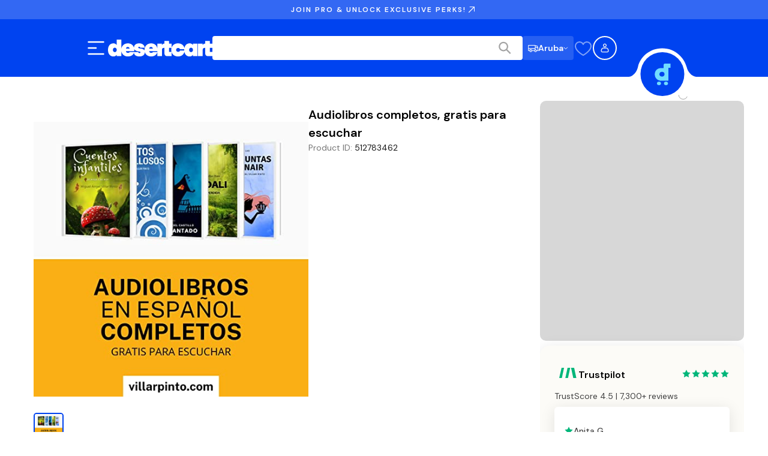

--- FILE ---
content_type: text/css; charset=UTF-8
request_url: https://aruba.desertcart.com/_next/static/css/cffa1113b9f5ffa0.css
body_size: 5687
content:
.ProductCard_contentHolder__3T82V{display:flex;align-items:center;padding:8px;gap:8px;border-radius:4px;background-color:#f5f5f5}.ProductCard_imageContainer___k7WT{width:88px;height:88px;flex-shrink:0;border-radius:4px;background-color:#fff;display:flex;align-items:center;justify-content:center}@media(min-width:768px){.ProductCard_imageContainer___k7WT{width:104px;height:104px}}.ProductCard_productImage__TRYsE{width:100%;height:100%;object-fit:cover}.ProductCard_contentContainer__dIraX{display:flex;flex-direction:column;gap:8px;flex:1 1 auto;overflow:hidden}.ProductCard_title__hkK7X{font-family:var(--font-dm-sans);font-size:14px;font-weight:600;line-height:22px;letter-spacing:0;color:#161616;margin:0;white-space:nowrap;overflow:hidden;text-overflow:ellipsis}@media(min-width:768px){.ProductCard_title__hkK7X{font-size:18px;line-height:28px}}.ProductCard_priceContainer__Ykion{display:flex;align-items:center;gap:8px}.ProductCard_price__evYww{font-family:var(--font-homie);font-size:18px;font-weight:700;line-height:24px;letter-spacing:0;color:#161616;margin:0}@media(min-width:768px){.ProductCard_price__evYww{font-size:24px;line-height:30px}}.ProductCard_discountPrice__ZTCfT{font-family:var(--font-dm-sans);font-size:14px;font-weight:600;line-height:22px;letter-spacing:0;color:#161616;-webkit-text-decoration-line:line-through;text-decoration-line:line-through;margin:0}@media(min-width:768px){.ProductCard_discountPrice__ZTCfT{font-size:18px;line-height:28px}}.ProductCard_proPriceBadge__e_i3z{flex-shrink:0;position:relative;z-index:1;pointer-events:auto}.BottomActions_bottomActions__V4Dls{background-color:#fff;padding:16px 24px;display:flex;flex-direction:column;gap:8px;border-top:1px solid #d4d4d4;flex-shrink:0;position:absolute;bottom:0;left:0;right:0;z-index:10;width:100%}@media(min-width:768px){.BottomActions_bottomActions__V4Dls{flex-direction:row}}.BottomActions_bottomActions__V4Dls button{display:inline;width:100%;padding:12px 24px!important;border-radius:4px!important}.BottomActions_bottomActions__V4Dls a{width:100%}.ProImageHeader_imageHeader__RQXYi{position:relative;height:200px;width:100%;overflow:hidden}@media(min-width:768px){.ProImageHeader_imageHeader__RQXYi{height:192px}}.ProImageHeader_imageHeader__RQXYi:after{content:"";position:absolute;bottom:0;left:0;width:100%;height:100%;background:linear-gradient(180deg,transparent 37.8%,rgba(0,67,240,.8) 97.5%);pointer-events:none}.ProImageHeader_collageImage__Fs7Ba{width:100%;height:100%;object-fit:cover}.ProOnboardingContent_content__zWsWE{padding:0 16px 32px;display:flex;flex-direction:column;gap:32px}.ProOnboardingContent_contentSection__9YQkm{display:flex;flex-direction:column;gap:8px}.ProOnboardingContent_contentHeader__trmpT{color:#161616;font-family:var(--font-dm-sans);font-size:16px;font-style:normal;font-weight:600;line-height:24px;letter-spacing:0;margin:0}.ProOnboardingContent_contentDescription__9Ux9i{color:#161616;font-family:var(--font-dm-sans);font-size:14px;font-style:normal;font-weight:400;line-height:22px;letter-spacing:0;margin:0}.ProOnboardingContent_consentSections__8JsPh{display:flex;flex-direction:column;gap:16px}.ProOnboardingContent_consentSection__nbg1X{display:flex;flex-direction:column;gap:8px}.ProOnboardingContent_consentHeader__NFMgy{display:flex;align-items:center}.ProOnboardingContent_consentContent__2vzGt{display:flex;align-items:center;gap:8px}.ProOnboardingContent_consentText__0Tgmw{color:#161616;font-family:var(--font-dm-sans);font-size:14px;font-style:normal;font-weight:400;line-height:22px;letter-spacing:0;margin:0}.ProOnboardingContent_expandableSections__MDMwk{display:flex;flex-direction:column;gap:24px}.ProOnboardingContent_expandableSection__nZwne{display:flex;flex-direction:column}.ProOnboardingContent_expandableHeader__NZONr{display:flex;align-items:center;justify-content:space-between;padding:0;background:none;border:none;cursor:pointer;width:100%;text-align:left}.ProOnboardingContent_expandableIcon__KM_wz{display:flex;align-items:center;justify-content:center;transition:transform .2s ease;color:#161616}.ProOnboardingContent_expandableIcon__KM_wz.ProOnboardingContent_expanded__ucb_m{transform:rotate(180deg)}.ProOnboardingContent_expandableContent__g7MA2{padding-top:16px}.ProOnboardingContent_expandableContent__g7MA2 p{color:#161616;font-family:var(--font-dm-sans);font-size:14px;font-style:normal;font-weight:400;line-height:22px;letter-spacing:0;margin:0}.ProOnboardingContent_externalLinks__b1cfj{display:flex;flex-direction:column;gap:24px}.ProOnboardingContent_externalLink__KcXNg{display:flex;align-items:center;justify-content:space-between;text-decoration:none;color:#161616}.ProOnboardingContent_externalLink__KcXNg span{font-family:var(--font-dm-sans);font-size:16px;font-style:normal;font-weight:600;line-height:24px;letter-spacing:0}.ProOnboardingContent_externalLink__KcXNg:hover{color:#0043f0}.ProOnboardingContent_pricingInfo__FogkY{color:#161616;font-family:var(--font-dm-sans);font-size:12px;font-style:normal;font-weight:600;line-height:16px;letter-spacing:2px;text-transform:uppercase;margin:0}.TestimonialsCarousel_carouselContainer__DXBDs{overflow:visible}.TestimonialsCarousel_carouselContainer__DXBDs .TestimonialsCarousel_carouselSlide__ENft8{flex:none;max-width:308px}.TestimonialsCarousel_testimonialCard__uugtS{background-color:#090909;border:1px solid #71ddff;border-radius:8px;padding:20px;min-height:104px}.TestimonialsCarousel_review__9AunX{font-family:var(--font-dm-sans);font-weight:400;letter-spacing:0;font-size:12px;line-height:18px;color:#fff;margin:8px 0;line-height:1.5}@media(min-width:768px){.TestimonialsCarousel_review__9AunX{font-size:12px;line-height:18px}}@media(min-width:1280px){.TestimonialsCarousel_review__9AunX{font-size:12px;line-height:18px}}@media(min-width:1920px){.TestimonialsCarousel_review__9AunX{font-size:12px;line-height:18px}}.TestimonialsCarousel_author__jK7o0{display:flex;gap:4px}.TestimonialsCarousel_name__ZMt82{font-family:var(--font-dm-sans);font-weight:600;letter-spacing:2px;font-size:10px;line-height:16px;color:#fff;margin:0}@media(min-width:768px){.TestimonialsCarousel_name__ZMt82{font-size:10px;line-height:16px}}@media(min-width:1280px){.TestimonialsCarousel_name__ZMt82{font-size:10px;line-height:16px}}@media(min-width:1920px){.TestimonialsCarousel_name__ZMt82{font-size:10px;line-height:16px}}.TestimonialsCarousel_location__iqZHE{font-family:var(--font-dm-sans);font-weight:600;letter-spacing:2px;font-size:10px;line-height:16px;color:#e4e4e4;margin:0}@media(min-width:768px){.TestimonialsCarousel_location__iqZHE{font-size:10px;line-height:16px}}@media(min-width:1280px){.TestimonialsCarousel_location__iqZHE{font-size:10px;line-height:16px}}@media(min-width:1920px){.TestimonialsCarousel_location__iqZHE{font-size:10px;line-height:16px}}.ProOnboarding_container__zjp8n{position:relative;display:flex;flex-direction:column;height:100%;overflow:hidden;box-shadow:2px 4px 8px 0 rgba(0,0,0,.1);border-radius:16px;padding-bottom:141px}@media(min-width:768px){.ProOnboarding_container__zjp8n{padding-bottom:83px}}.ProOnboarding_body__mSIwq{flex:1 1;overflow-y:auto;overflow-x:hidden;background-color:#fff}.ProOnboarding_onboardingContent__zTNuX{margin-top:12px;padding-top:0;padding-bottom:0}.ProOnboarding_imageHeaderContainer__rUByN{position:relative}.ProOnboarding_testimonialsOverlay__SVl7Z{position:absolute;bottom:24px;left:24px;z-index:10}.ProOnboarding_carouselContainer__NSucs{overflow:visible}.ProOnboarding_carouselSlide__o7cJr{padding:0 8px}.ProOnboarding_testimonialCard__iQC6X{background-color:#090909;border:1px solid #71ddff;border-radius:8px;padding:20px;margin:0 8px;min-height:104px}.ProOnboarding_testimonialHeader__zrISv{margin-bottom:12px}.ProOnboarding_testimonialName___jtXs{font-family:var(--font-dm-sans);font-weight:600;letter-spacing:2px;font-size:10px;line-height:16px;color:#fff;margin:0}@media(min-width:768px){.ProOnboarding_testimonialName___jtXs{font-size:10px;line-height:16px}}@media(min-width:1280px){.ProOnboarding_testimonialName___jtXs{font-size:10px;line-height:16px}}@media(min-width:1920px){.ProOnboarding_testimonialName___jtXs{font-size:10px;line-height:16px}}.ProOnboarding_testimonialReview__ZzdKF{font-family:var(--font-dm-sans);font-weight:400;letter-spacing:0;font-size:12px;line-height:18px;color:#fff;margin:0;line-height:1.5}@media(min-width:768px){.ProOnboarding_testimonialReview__ZzdKF{font-size:12px;line-height:18px}}@media(min-width:1280px){.ProOnboarding_testimonialReview__ZzdKF{font-size:12px;line-height:18px}}@media(min-width:1920px){.ProOnboarding_testimonialReview__ZzdKF{font-size:12px;line-height:18px}}.ProOnboarding_content__CmL_h{padding:0 16px 32px;display:flex;flex-direction:column;gap:32px}.ProOnboarding_contentSection__x0EqE{display:flex;flex-direction:column;gap:8px}.ProOnboarding_contentHeader__I1NPE{color:#161616;font-family:var(--font-dm-sans);font-size:16px;font-style:normal;font-weight:600;line-height:24px;letter-spacing:0;margin:0}.ProOnboarding_contentDescription__QWoTm,.ProOnboarding_privacyNotice__lGjH_{color:#161616;font-family:var(--font-dm-sans);font-size:14px;font-style:normal;font-weight:400;line-height:22px;letter-spacing:0;margin:0}.ProOnboarding_consentSections__NAG3M{display:flex;flex-direction:column;gap:16px}.ProOnboarding_consentSection__WFID2{display:flex;flex-direction:column;gap:8px}.ProOnboarding_consentHeader__JH_ce{display:flex;align-items:center}.ProOnboarding_consentTitle__gfEW_{color:#161616;font-family:var(--font-dm-sans);font-size:16px;font-style:normal;font-weight:600;line-height:24px;letter-spacing:0;margin:0}.ProOnboarding_consentContent___V1vG{display:flex;align-items:center;gap:8px}.ProOnboarding_checkboxLabel__8XoFg{display:flex;align-items:flex-start;gap:12px;cursor:pointer}.ProOnboarding_checkbox__jCBYh{width:16px;height:16px;margin:2px 0 0;flex-shrink:0}.ProOnboarding_checkboxText__3WVVY{font-family:var(--font-dm-sans);font-weight:400;letter-spacing:0;font-size:14px;line-height:24px;color:#161616;flex:1 1}@media(min-width:768px){.ProOnboarding_checkboxText__3WVVY{font-size:16px;line-height:26px}}@media(min-width:1280px){.ProOnboarding_checkboxText__3WVVY{font-size:18px;line-height:28px}}@media(min-width:1920px){.ProOnboarding_checkboxText__3WVVY{font-size:18px;line-height:28px}}.ProOnboarding_consentText__dDnT4{color:#161616;font-family:var(--font-dm-sans);font-size:14px;font-style:normal;font-weight:400;line-height:22px;letter-spacing:0;margin:0}.ProOnboarding_expandableSections___hlbW{display:flex;flex-direction:column;gap:24px}.ProOnboarding_expandableSection__05CdA{display:flex;flex-direction:column}.ProOnboarding_expandableHeader__rhN9b{display:flex;align-items:center;justify-content:space-between;padding:0;background:none;border:none;cursor:pointer;width:100%;text-align:left}.ProOnboarding_expandableTitle__986pL{color:#161616;font-family:var(--font-dm-sans);font-size:16px;font-style:normal;font-weight:600;line-height:24px;letter-spacing:0}.ProOnboarding_expandableIcon__j79GL{display:flex;align-items:center;justify-content:center;transition:transform .2s ease;color:#161616}.ProOnboarding_expandableIcon__j79GL.ProOnboarding_expanded__HxNbx{transform:rotate(180deg)}.ProOnboarding_expandableContent__c_v_l{padding-top:16px}.ProOnboarding_expandableContent__c_v_l p{color:#161616;font-family:var(--font-dm-sans);font-size:14px;font-style:normal;font-weight:400;line-height:22px;letter-spacing:0;margin:0}.ProOnboarding_externalLinks___62di{display:flex;flex-direction:column;gap:24px}.ProOnboarding_externalLink__Hhpzk{display:flex;align-items:center;justify-content:space-between;text-decoration:none;color:#161616}.ProOnboarding_externalLink__Hhpzk span{font-family:var(--font-dm-sans);font-size:16px;font-style:normal;font-weight:600;line-height:24px;letter-spacing:0}.ProOnboarding_externalLink__Hhpzk:hover{color:#0043f0}.ProOnboarding_footer__oXBM4{background-color:#fff;padding:16px;display:flex;flex-direction:column;gap:8px;align-items:center;border-top:1px solid #d4d4d4;flex-shrink:0;position:-webkit-sticky;position:sticky;bottom:0;z-index:10}.ProOnboarding_carouselSlide__o7cJr{flex:0 0 75%}.ProOnboarding_pricingInfo__gOXCG{color:#161616;font-family:var(--font-dm-sans);font-size:12px;font-style:normal;font-weight:600;line-height:16px;letter-spacing:2px;text-transform:uppercase;margin:0}.ProOnboarding_buttonGroup__Zxxe7{display:flex;gap:8px;width:100%}.ProOnboarding_buttonGroup__Zxxe7 button{width:100%;padding:12px 24px!important;border-radius:4px!important}.ProSuccess_productCardContainer__smCz_{padding:8px 24px 24px;background-color:#fff}.ProSuccess_container__iWeuu{width:100%;background-color:#fff;border-radius:8px;overflow:hidden;overflow-y:auto;position:relative;height:100%}.ProSuccess_body__XdHxN{flex:1 1;overflow-y:auto;overflow-x:hidden;background-color:#090909}.ProSuccess_imageHeaderContainer__Mw60O{position:relative;height:324px;overflow:hidden}.ProSuccess_imageHeader__yCP3C{height:100%}.ProSuccess_imageOverlay__H4U_S{position:absolute;inset:0;background:linear-gradient(180deg,transparent,#090909);pointer-events:none}.ProSuccess_textContent___fWbj{display:flex;flex-direction:column;gap:28px}.ProSuccess_title__uvokR{font-family:var(--font-homie);font-size:24px;font-weight:700;line-height:30px;letter-spacing:0;color:#fff;margin:0}@media(min-width:768px){.ProSuccess_title__uvokR{font-size:40px;line-height:48px}}.ProSuccess_proText__ejyh_{font-family:var(--font-homie);font-size:24px;font-weight:700;line-height:30px;letter-spacing:0;color:#71ddff}@media(min-width:768px){.ProSuccess_proText__ejyh_{font-size:40px;line-height:48px}}.ProSuccess_detailsSection__0vgXg{display:flex;flex-direction:column;gap:12px}.ProSuccess_chargeDetails__lo2Jz{font-family:var(--font-dm-sans);font-size:16px;font-weight:400;line-height:24px;letter-spacing:0;color:#d4d4d4;margin:0}.ProSuccess_priceContainer__hWw_D{display:flex;align-items:center;justify-content:flex-start}.ProSuccess_price__x1w_g{font-family:var(--font-homie);font-size:24px;font-weight:700;line-height:30px;letter-spacing:0;color:#fff;text-align:center;margin:0}@media(min-width:768px){.ProSuccess_price__x1w_g{font-size:32px;line-height:40px}}.ProSuccess_membershipNote__RHHBu{font-family:var(--font-dm-sans);font-size:16px;font-weight:400;line-height:24px;letter-spacing:0;color:#d4d4d4;margin:0}.ProSuccess_startShoppingButton__rSJHo{display:flex;align-items:center;gap:12px;background:none;border:none;padding:12px 0;cursor:pointer;border-radius:4px;transition:background-color .2s ease}.ProSuccess_startShoppingButton__rSJHo span{font-family:var(--font-dm-sans);font-size:14px;font-weight:600;line-height:22px;letter-spacing:0;color:#fff}.ProSuccess_startShoppingButton__rSJHo svg{color:#fff}.ProSuccess_stickyBottomActions__9TNEY{position:-webkit-sticky!important;position:sticky!important;bottom:0}.ProSavings_savings__nOWeg{display:flex;align-items:center;justify-content:space-between}.ProSavings_proSavings__mSlzV{color:#71ddff;font-family:var(--font-homie);font-size:18px;font-style:normal;font-weight:700;line-height:24px;letter-spacing:0}@media(min-width:768px){.ProSavings_proSavings__mSlzV{color:#71ddff;font-family:var(--font-homie);font-size:32px;font-style:normal;font-weight:700;line-height:40px;letter-spacing:0}}.ProSavings_proSaved__TvUNR{color:#fff;font-family:var(--font-homie);font-size:18px;font-style:normal;font-weight:700;line-height:24px;letter-spacing:0}@media(min-width:768px){.ProSavings_proSaved__TvUNR{color:#fff;font-family:var(--font-homie);font-size:32px;font-style:normal;font-weight:700;line-height:40px;letter-spacing:0}}.ProATB_productCardContainer__2Foav{padding:8px 24px 24px;background-color:#fff}.ProATB_container__i5sYn{width:100%;background-color:#fff;border-radius:8px;overflow:hidden;overflow-y:auto;position:relative;height:100%;padding:0}.ProATB_body__T6iKh{flex:1 1;overflow-y:auto;overflow-x:hidden;background-color:#090909}.ProATB_imageHeaderContainer__7nxiB{position:relative;height:324px;overflow:hidden}.ProATB_imageHeader__X8zdj{height:100%}.ProATB_contentHolder__oUNaz{margin-bottom:24px}.ProATB_onboardingContent__t4l5l{padding:20px 20px 0}.ProATB_probuttonText__jyng8{color:#71ddff}.ProATB_proButton__eF9Xg{gap:4px!important}.ProATB_imageOverlay__KOYD8{position:absolute;inset:0;background:linear-gradient(180deg,transparent,#090909);pointer-events:none}.ProATB_textContent___v3pl{display:flex;flex-direction:column;gap:28px}.ProATB_title__4izav{color:#fff;margin:0}.ProATB_proText__RB_0m,.ProATB_title__4izav{font-family:var(--font-homie);font-size:40px;font-weight:700;line-height:48px;letter-spacing:0}.ProATB_proText__RB_0m{color:#71ddff}.ProATB_detailsSection__83Ppv{display:flex;flex-direction:column;gap:12px}.ProATB_chargeDetails__t_HFa{font-family:var(--font-dm-sans);font-size:16px;font-weight:400;line-height:24px;letter-spacing:0;color:#d4d4d4;margin:0}.ProATB_priceContainer__36kKC{display:flex;align-items:center;justify-content:flex-start}.ProATB_price__6udPW{font-family:var(--font-homie);font-size:32px;font-weight:700;line-height:40px;letter-spacing:0;color:#fff;text-align:center;margin:0}.ProATB_membershipNote__VBit_{font-family:var(--font-dm-sans);font-size:16px;font-weight:400;line-height:24px;letter-spacing:0;color:#d4d4d4;margin:0}.ProATB_startShoppingButton__bOC2h{display:flex;align-items:center;gap:12px;background:none;border:none;padding:12px 0;cursor:pointer;border-radius:4px;transition:background-color .2s ease}.ProATB_startShoppingButton__bOC2h span{font-family:var(--font-dm-sans);font-size:14px;font-weight:600;line-height:22px;letter-spacing:0;color:#fff}.ProATB_startShoppingButton__bOC2h svg{color:#fff}.ProATB_stickyBottomActions__VhwUh{position:-webkit-sticky;position:sticky}.ProBenefitsSection_detailsSection__ZfwDv{display:flex;flex-direction:column;gap:16px;color:#fff}.ProBenefitsSection_chargeDetails__q5TLn{font-family:var(--font-dm-sans);font-size:16px;font-weight:400;line-height:24px;letter-spacing:0;color:#fff;margin:0}.ProBenefitsSection_listTitle__aebQI{color:#fff;font-family:var(--font-dm-sans);font-weight:600;letter-spacing:2px;font-size:14px;line-height:20px;text-transform:uppercase;margin:0}@media(min-width:768px){.ProBenefitsSection_listTitle__aebQI{font-size:14px;line-height:20px}}@media(min-width:1280px){.ProBenefitsSection_listTitle__aebQI{font-size:14px;line-height:20px}}@media(min-width:1920px){.ProBenefitsSection_listTitle__aebQI{font-size:14px;line-height:20px}}.ProBenefits_container__Bv1j_{position:relative;display:flex;flex-direction:column;height:100%;overflow:hidden;box-shadow:2px 4px 8px 0 rgba(0,0,0,.1);border-radius:16px;padding-bottom:141px}@media(min-width:768px){.ProBenefits_container__Bv1j_{padding-bottom:83px}}.ProBenefits_body__CmTGa{flex:1 1;overflow-y:auto;overflow-x:hidden;background-color:#090909}.ProBenefits_imageHeaderContainer__lpud9{position:relative;height:200px;overflow:hidden}@media(min-width:768px){.ProBenefits_imageHeaderContainer__lpud9{height:192px}}.ProBenefits_imageHeader__AyNDR{height:100%}.ProBenefits_imageOverlay___Top3{position:absolute;inset:0;background:linear-gradient(180deg,transparent,#090909);pointer-events:none}.ProBenefits_textContent__u28h7{background-color:#090909;border-radius:4px;padding:24px 16px;display:flex;flex-direction:column;gap:20px}@media(min-width:768px){.ProBenefits_textContent__u28h7{padding:20px 8px}}.ProBenefits_supportLink__jT6bd{display:inline-block}.ProBenefits_savingsBox__KnvFB{color:#fff;display:flex;flex-direction:column;gap:16px}@media(min-width:768px){.ProBenefits_savingsBox__KnvFB{gap:8px}}.ProBenefits_subtitle__fg8J_{font-family:var(--font-dm-sans);font-weight:400;letter-spacing:0;font-size:14px;line-height:24px;color:#fff;margin:0}@media(min-width:768px){.ProBenefits_subtitle__fg8J_{font-size:16px;line-height:26px}}@media(min-width:1280px){.ProBenefits_subtitle__fg8J_{font-size:18px;line-height:28px}}@media(min-width:1920px){.ProBenefits_subtitle__fg8J_{font-size:18px;line-height:28px}}@media(min-width:768px){.ProBenefits_subtitle__fg8J_{line-height:22px}}.ProBenefits_title__Qw08o{font-family:var(--font-homie);font-weight:700;letter-spacing:0;font-size:24px;line-height:30px;color:#fff;margin:0}@media(min-width:768px){.ProBenefits_title__Qw08o{font-size:32px;line-height:40px}}@media(min-width:1280px){.ProBenefits_title__Qw08o{font-size:48px;line-height:56px}}@media(min-width:1920px){.ProBenefits_title__Qw08o{font-size:56px;line-height:64px}}.ProBenefits_title__Qw08o .ProBenefits_proText__7I6R4{color:#71ddff!important}.ProBenefits_proText__7I6R4{font-family:var(--font-homie);font-size:40px;font-weight:700;line-height:48px;letter-spacing:0;color:#71ddff}.ProBenefits_testimonialsContainer__zFZ2j{margin-top:80px}.ProBenefits_testimonialsOverlay__lL6mC{position:absolute;bottom:24px;left:24px;z-index:10}.ProBenefits_memberSince__SF__A{color:#71ddff;font-family:var(--font-dm-sans);font-weight:400;letter-spacing:0;font-size:14px;line-height:24px}@media(min-width:768px){.ProBenefits_memberSince__SF__A{font-size:16px;line-height:26px}}@media(min-width:1280px){.ProBenefits_memberSince__SF__A{font-size:18px;line-height:28px}}@media(min-width:1920px){.ProBenefits_memberSince__SF__A{font-size:18px;line-height:28px}}.ProBenefits_enjoyPerks__mWB4Y{color:#fff;font-family:var(--font-dm-sans);font-weight:400;letter-spacing:0;font-size:14px;line-height:24px}@media(min-width:768px){.ProBenefits_enjoyPerks__mWB4Y{font-size:16px;line-height:26px}}@media(min-width:1280px){.ProBenefits_enjoyPerks__mWB4Y{font-size:18px;line-height:28px}}@media(min-width:1920px){.ProBenefits_enjoyPerks__mWB4Y{font-size:18px;line-height:28px}}.ProBenefits_testimonialsSectionTitle__PRam_{color:#fff;font-family:var(--font-dm-sans);font-weight:600;font-size:12px;line-height:18px;text-transform:uppercase;letter-spacing:2px;margin-bottom:16px}@media(min-width:768px){.ProBenefits_testimonialsSectionTitle__PRam_{font-size:12px;line-height:18px}}@media(min-width:1280px){.ProBenefits_testimonialsSectionTitle__PRam_{font-size:12px;line-height:18px}}@media(min-width:1920px){.ProBenefits_testimonialsSectionTitle__PRam_{font-size:12px;line-height:18px}}.ProBenefits_pricingInfo__w6Sk7{font-family:var(--font-dm-sans);font-weight:600;font-size:10px;line-height:16px;color:#fff;text-transform:uppercase;letter-spacing:2px;margin:0}@media(min-width:768px){.ProBenefits_pricingInfo__w6Sk7{font-size:10px;line-height:16px}}@media(min-width:1280px){.ProBenefits_pricingInfo__w6Sk7{font-size:10px;line-height:16px}}@media(min-width:1920px){.ProBenefits_pricingInfo__w6Sk7{font-size:10px;line-height:16px}}.ProBenefits_joinProButton__HcP3l{width:343px;background-color:#0043f0;border-radius:4px;padding:12px 24px;display:flex;align-items:center;justify-content:center;gap:8px}@media(min-width:768px){.ProBenefits_joinProButton__HcP3l{width:337px}}.ProBenefits_joinProButton__HcP3l .ProBenefits_buttonText__Wx0Rc{font-family:var(--font-dm-sans);font-weight:400;letter-spacing:0;font-size:14px;line-height:24px;font-weight:600;color:#fff;margin:0}@media(min-width:768px){.ProBenefits_joinProButton__HcP3l .ProBenefits_buttonText__Wx0Rc{font-size:16px;line-height:26px}}@media(min-width:1280px){.ProBenefits_joinProButton__HcP3l .ProBenefits_buttonText__Wx0Rc{font-size:18px;line-height:28px}}@media(min-width:1920px){.ProBenefits_joinProButton__HcP3l .ProBenefits_buttonText__Wx0Rc{font-size:18px;line-height:28px}}.ProBenefits_joinProButton__HcP3l .ProBenefits_buttonText__Wx0Rc .ProBenefits_joinText__S3UVT{font-family:var(--font-dm-sans);color:#fff}.ProBenefits_joinProButton__HcP3l .ProBenefits_buttonText__Wx0Rc .ProBenefits_proText__7I6R4{font-family:var(--font-homie);color:#71ddff!important;font-size:18px}.ProMissOut_productCardContainer__YLKlc{padding:8px 24px 24px;background-color:#fff}.ProMissOut_container__5OfBF{width:100%;background-color:#fff;border-radius:8px;overflow:hidden;overflow-y:auto;position:relative;height:100%;display:flex;flex-direction:column;padding-bottom:141px}@media(min-width:768px){.ProMissOut_container__5OfBF{padding-bottom:83px}}.ProMissOut_description__ItrTi{font-family:var(--font-dm-sans);font-size:16px;font-weight:400;line-height:24px;letter-spacing:0;color:#fff;margin:0}.ProMissOut_body__wtL_r{flex:1 1;overflow-y:auto;overflow-x:hidden;background-color:#090909}.ProMissOut_imageHeaderContainer__ln2OA{position:relative;height:324px;overflow:hidden}.ProMissOut_imageHeader__0pWOE{height:100%}.ProMissOut_contentHolder__K_Hgt{margin-bottom:24px}.ProMissOut_probuttonText__zSKPs{color:#71ddff}.ProMissOut_proButton__IIl7h{gap:4px!important}.ProMissOut_imageOverlay__eFSNj{position:absolute;inset:0;background:linear-gradient(180deg,transparent,#090909);pointer-events:none}.ProMissOut_textContent__remfI{display:flex;flex-direction:column;gap:28px}.ProMissOut_title__CXOPT{color:#fff;margin:0}.ProMissOut_proText__i_68O,.ProMissOut_title__CXOPT{font-family:var(--font-homie);font-size:40px;font-weight:700;line-height:48px;letter-spacing:0}.ProMissOut_proText__i_68O{color:#71ddff}.ProMissOut_detailsSection__DWzN_{display:flex;flex-direction:column;gap:12px}.ProMissOut_chargeDetails__Cg2OW{font-family:var(--font-dm-sans);font-size:16px;font-weight:400;line-height:24px;letter-spacing:0;color:#d4d4d4;margin:0}.ProMissOut_priceContainer__zJh6b{display:flex;align-items:center;justify-content:flex-start}.ProMissOut_price__9YHQr{font-family:var(--font-homie);font-size:32px;font-weight:700;line-height:40px;letter-spacing:0;color:#fff;text-align:center;margin:0}.ProMissOut_membershipNote__xG3FF{font-family:var(--font-dm-sans);font-size:16px;font-weight:400;line-height:24px;letter-spacing:0;color:#d4d4d4;margin:0}.ProMissOut_startShoppingButton__8pgxn{display:flex;align-items:center;gap:12px;background:none;border:none;padding:12px 0;cursor:pointer;border-radius:4px;transition:background-color .2s ease}.ProMissOut_startShoppingButton__8pgxn span{font-family:var(--font-dm-sans);font-size:14px;font-weight:600;line-height:22px;letter-spacing:0;color:#fff}.ProMissOut_startShoppingButton__8pgxn svg{color:#fff}.CollapsibleText_text__QvioR{overflow:hidden;display:-webkit-box;-webkit-box-orient:vertical;margin-top:0;margin-bottom:.5rem}.CollapsibleText_collapsed__vRaum{-webkit-line-clamp:var(--line-clamp)}.CollapsibleText_expanded__cCk0G{-webkit-line-clamp:unset}.CollapsibleText_footer__PzwJu{display:flex;justify-content:space-between;align-items:center}.CollapsibleText_expand__QR2vu{color:#0043f0;font-weight:600;cursor:pointer;margin:0}.NumberOfStars_container__pdJtd{display:flex;gap:.25rem}.Review_reviewContainer__hPc6g{font-size:.875rem;line-height:1.25rem;display:flex;flex-direction:column;padding:1rem;gap:.5rem;border-radius:1rem;box-shadow:0 4px 24px 0 rgba(22,22,22,.1)}@media(min-width:992px){.Review_reviewContainer__hPc6g{padding:1.25rem 1.5rem}}.Review_header__V3aw_{display:flex;flex-direction:column;gap:.25rem}.Review_title__wp8fQ{font-weight:600;color:#161616;margin:0}.Review_content__6wTpf{color:#161616}.Review_date__Axf0P{font-size:.75rem;line-height:1.125rem}.Review_date__Axf0P,.Review_username__iCp4n{color:#747474;margin:0}.Reviews_ratingContainer__K30HS{display:flex;justify-content:space-between;align-items:center;padding:1rem .75rem;border-radius:1rem;border:1px solid #e4e4e4}.Reviews_ratingContainer__K30HS p{font-size:1rem;line-height:1.5rem;color:#088853;margin:0}@media(min-width:768px){.Reviews_ratingContainer__K30HS p{font-size:1.25rem;line-height:1.875rem}.Reviews_ratingContainer__K30HS{padding:1.5rem}}.Reviews_rating__tL_FK{display:flex;gap:.5rem;align-items:center}.Reviews_rating__tL_FK p{font-size:1.875rem;line-height:2.375rem;font-family:var(--font-homie);font-weight:600;color:#161616;margin:0}.Reviews_reviewsContainer__MHvUp{display:flex;gap:1rem;flex-direction:column}.Reviews_reviewsContainer__MHvUp h3{margin:0}.Reviews_reviewsSection__0f6ek{display:flex;flex-wrap:wrap;gap:.5rem}.Reviews_reviewsSection__0f6ek>div{width:100%}@media(min-width:992px){.Reviews_reviewsSection__0f6ek>div{width:calc(50% - .5rem)}}.Reviews_reviewImagesSection__V4xsA{margin-bottom:1rem;width:100%;overflow:hidden}.Reviews_reviewImagesSection__V4xsA .Reviews_thumbnailsContainer__exFln{display:flex;gap:.375rem;overflow:auto hidden;padding:.25rem 0;-webkit-overflow-scrolling:touch;scrollbar-width:thin;scrollbar-color:#d4d4d4 rgba(0,0,0,0);max-width:100%}.Reviews_reviewImagesSection__V4xsA .Reviews_thumbnailsContainer__exFln::-webkit-scrollbar{height:6px}.Reviews_reviewImagesSection__V4xsA .Reviews_thumbnailsContainer__exFln::-webkit-scrollbar-track{background:rgba(0,0,0,0)}.Reviews_reviewImagesSection__V4xsA .Reviews_thumbnailsContainer__exFln::-webkit-scrollbar-thumb{background-color:#d4d4d4;border-radius:3px}.Reviews_reviewImagesSection__V4xsA .Reviews_thumbnailsContainer__exFln .Reviews_thumbnailButton__ItElu{flex-shrink:0;padding:0;border:2px solid rgba(0,0,0,0);border-radius:.625rem;background:none;cursor:pointer;transition:all .2s ease;overflow:hidden}.Reviews_reviewImagesSection__V4xsA .Reviews_thumbnailsContainer__exFln .Reviews_thumbnailButton__ItElu:hover{border-color:#0043f0;transform:scale(1.05)}.Reviews_reviewImagesSection__V4xsA .Reviews_thumbnailsContainer__exFln .Reviews_thumbnailButton__ItElu:focus{outline:none;border-color:#0043f0;box-shadow:0 0 0 2px rgba(0,67,240,.2)}.Reviews_reviewImagesSection__V4xsA .Reviews_thumbnailsContainer__exFln .Reviews_thumbnailButton__ItElu .Reviews_thumbnailImage__Vi8Bf{width:80px;height:80px;object-fit:cover;display:block}@media(max-width:575px){.Reviews_reviewImagesSection__V4xsA .Reviews_thumbnailsContainer__exFln .Reviews_thumbnailButton__ItElu .Reviews_thumbnailImage__Vi8Bf{width:60px;height:60px}}.Reviews_carouselModal__u7Znr{display:flex;flex-direction:column;height:100%;max-height:90vh;background:#fff;border-radius:.75rem .75rem 0 0}@media(min-width:768px){.Reviews_carouselModal__u7Znr{border-radius:.75rem;max-width:90vw;max-height:85vh}}.Reviews_carouselModal__u7Znr .Reviews_carouselHeader__Znqq0{display:flex;justify-content:space-between;align-items:center;padding:.75rem;border-bottom:1px solid #e4e4e4}.Reviews_carouselModal__u7Znr .Reviews_carouselHeader__Znqq0 .Reviews_carouselTitle__uSFIg{font-size:1.125rem;line-height:1.75rem;font-weight:600;margin:0;color:#161616}.Reviews_carouselModal__u7Znr .Reviews_carouselContent__mMdvg{flex:1 1;display:flex;align-items:center;justify-content:center;padding:.75rem;min-height:0;position:relative;overflow:hidden;width:100%}.Reviews_carouselModal__u7Znr .Reviews_carouselContent__mMdvg .Reviews_carouselNavButton__t9afr{position:absolute;top:50%;transform:translateY(-50%);background:hsla(0,0%,100%,.9);border:1px solid #d4d4d4;border-radius:50%;width:40px;height:40px;display:flex;align-items:center;justify-content:center;cursor:pointer;transition:all .2s ease;z-index:2}.Reviews_carouselModal__u7Znr .Reviews_carouselContent__mMdvg .Reviews_carouselNavButton__t9afr:first-of-type{left:.75rem}.Reviews_carouselModal__u7Znr .Reviews_carouselContent__mMdvg .Reviews_carouselNavButton__t9afr:last-of-type{right:.75rem}.Reviews_carouselModal__u7Znr .Reviews_carouselContent__mMdvg .Reviews_carouselNavButton__t9afr:hover:not(:disabled){background:#fff;box-shadow:0 2px 8px rgba(0,0,0,.1)}.Reviews_carouselModal__u7Znr .Reviews_carouselContent__mMdvg .Reviews_carouselNavButton__t9afr:disabled{opacity:.5;cursor:not-allowed}.Reviews_carouselModal__u7Znr .Reviews_carouselContent__mMdvg .Reviews_carouselNavButton__t9afr svg{width:20px;height:20px;color:#404040}@media(max-width:575px){.Reviews_carouselModal__u7Znr .Reviews_carouselContent__mMdvg .Reviews_carouselNavButton__t9afr{width:36px;height:36px}.Reviews_carouselModal__u7Znr .Reviews_carouselContent__mMdvg .Reviews_carouselNavButton__t9afr:first-of-type{left:.375rem}.Reviews_carouselModal__u7Znr .Reviews_carouselContent__mMdvg .Reviews_carouselNavButton__t9afr:last-of-type{right:.375rem}}.Reviews_carouselModal__u7Znr .Reviews_carouselContent__mMdvg .Reviews_carouselImageContainer__Ydms1{width:100%;height:100%;max-width:100vw;max-height:calc(100% - 1.5rem);display:flex;align-items:center;justify-content:center;overflow:hidden}@media(min-width:768px){.Reviews_carouselModal__u7Znr .Reviews_carouselContent__mMdvg .Reviews_carouselImageContainer__Ydms1{max-width:800px;max-height:600px}}.Reviews_carouselModal__u7Znr .Reviews_carouselContent__mMdvg .Reviews_carouselImageContainer__Ydms1 .Reviews_carouselImage__cwG_q{max-width:100%;max-height:100%;width:auto;height:auto;object-fit:contain;border-radius:.625rem}.Reviews_carouselModal__u7Znr .Reviews_carouselThumbnails__kXq5k{display:flex;gap:.375rem;padding:.75rem;border-top:1px solid #e4e4e4;overflow-x:auto;-webkit-overflow-scrolling:touch;scrollbar-width:thin;scrollbar-color:#d4d4d4 rgba(0,0,0,0)}.Reviews_carouselModal__u7Znr .Reviews_carouselThumbnails__kXq5k::-webkit-scrollbar{height:6px}.Reviews_carouselModal__u7Znr .Reviews_carouselThumbnails__kXq5k::-webkit-scrollbar-track{background:rgba(0,0,0,0)}.Reviews_carouselModal__u7Znr .Reviews_carouselThumbnails__kXq5k::-webkit-scrollbar-thumb{background-color:#d4d4d4;border-radius:3px}.Reviews_carouselModal__u7Znr .Reviews_carouselThumbnails__kXq5k .Reviews_carouselThumbnail__lDetU{flex-shrink:0;width:60px;height:60px;padding:0;border:2px solid rgba(0,0,0,0);border-radius:.5rem;background:none;cursor:pointer;overflow:hidden;transition:all .2s ease}.Reviews_carouselModal__u7Znr .Reviews_carouselThumbnails__kXq5k .Reviews_carouselThumbnail__lDetU:hover{border-color:#a4a4a4}.Reviews_carouselModal__u7Znr .Reviews_carouselThumbnails__kXq5k .Reviews_carouselThumbnail__lDetU .Reviews_lazyImageWrapper__bCopT{position:relative;width:100%;height:100%;overflow:hidden;background-color:#f5f5f5}.Reviews_carouselModal__u7Znr .Reviews_carouselThumbnails__kXq5k .Reviews_carouselThumbnail__lDetU .Reviews_lazyImageWrapper__bCopT img{width:100%;height:100%;object-fit:cover;transition:opacity .3s ease}.Reviews_carouselModal__u7Znr .Reviews_carouselThumbnails__kXq5k .Reviews_carouselThumbnail__lDetU .Reviews_lazyImageWrapper__bCopT img.Reviews_loading__ZFcAJ{opacity:0}.Reviews_carouselModal__u7Znr .Reviews_carouselThumbnails__kXq5k .Reviews_carouselThumbnail__lDetU .Reviews_imagePlaceholder__xcr9N{position:absolute;top:0;left:0;width:100%;height:100%;background-color:#f5f5f5;overflow:hidden}.Reviews_carouselModal__u7Znr .Reviews_carouselThumbnails__kXq5k .Reviews_carouselThumbnail__lDetU .Reviews_imagePlaceholder__xcr9N .Reviews_shimmer__052xQ{width:100%;height:100%;background:linear-gradient(90deg,#f5f5f5,#e4e4e4 50%,#f5f5f5);background-size:200% 100%;animation:Reviews_shimmer__052xQ 1.5s infinite}@keyframes Reviews_shimmer__052xQ{0%{background-position:-200% 0}to{background-position:200% 0}}.Reviews_carouselModal__u7Znr .Reviews_carouselThumbnails__kXq5k .Reviews_carouselThumbnail__lDetU .Reviews_imageError__I51vu{position:absolute;top:0;left:0;width:100%;height:100%;display:flex;align-items:center;justify-content:center;background-color:#f5f5f5;color:#747474;font-size:12px;text-align:center;padding:.375rem}.Reviews_carouselModal__u7Znr .Reviews_carouselThumbnails__kXq5k .Reviews_carouselThumbnail__lDetU.Reviews_active__3bmDU{border-color:#0043f0}.Reviews_carouselModal__u7Znr .Reviews_carouselThumbnails__kXq5k .Reviews_carouselThumbnail__lDetU img{width:100%;height:100%;object-fit:cover;display:block}@media(max-width:575px){.Reviews_carouselModal__u7Znr .Reviews_carouselThumbnails__kXq5k .Reviews_carouselThumbnail__lDetU{width:50px;height:50px}}.ShopGlobal_header__bjuWD{font-size:20px;font-weight:600;line-height:28px;margin-bottom:16px}.ShopGlobal_benefitsGrid__gdKm0{display:grid;grid-template-columns:repeat(2,1fr);grid-gap:.75rem;gap:.75rem;padding:.75rem;border:1px solid #eaecf0;border-radius:1rem}@media(min-width:768px){.ShopGlobal_benefitsGrid__gdKm0{grid-template-columns:repeat(3,1fr)}}@media(min-width:1280px){.ShopGlobal_benefitsGrid__gdKm0{grid-template-columns:repeat(5,1fr)}}.ShopGlobal_benefitContainer__DPb3c{display:flex;flex-direction:column;padding:.5rem;border-radius:.5rem;row-gap:.5rem}.ShopGlobal_benefitContainer__DPb3c .ShopGlobal_benefitHeader__XA_WF{font-size:16px;font-weight:600;line-height:24px;text-align:left}.ShopGlobal_benefitContainer__DPb3c .ShopGlobal_benefitDescription__2oOaI{font-size:14px;font-weight:400;line-height:20px;text-align:left;color:#667085}.TrustPilot_container__xgGTH{padding:1.5rem;background-color:#fcfbf7;border-radius:1rem;box-shadow:0 4px 24px 0 rgba(0,0,0,.1);cursor:default}.TrustPilot_container__xgGTH .TrustPilot_headerContainer__Xk578{display:flex;justify-items:flex-start;flex-direction:column;width:100%}.TrustPilot_container__xgGTH .TrustPilot_header___tlS6{display:flex;align-items:center;justify-content:space-between;width:100%;font-weight:600}.TrustPilot_container__xgGTH .TrustPilot_header___tlS6 svg{height:1.5rem}.TrustPilot_container__xgGTH .TrustPilot_header___tlS6 .TrustPilot_logoContainer__tbMA7{display:flex;align-items:center;justify-content:center}.TrustPilot_container__xgGTH .TrustPilot_trustScore__qD_PX{font-size:.875rem;line-height:1.25rem;display:flex;color:#404040;margin-bottom:.5rem}.TrustPilot_container__xgGTH .TrustPilot_trustScore__qD_PX .TrustPilot_stars__zNZYR{display:flex;gap:2px}.TrustPilot_container__xgGTH .TrustPilot_reviews__rXgEs{display:flex;flex-direction:column;gap:1rem}.TrustPilot_container__xgGTH .TrustPilot_reviewCard__S8xmx{padding:1rem;background-color:#fff;border-radius:.375rem;box-shadow:0 4px 24px 0 rgba(0,0,0,.1)}.TrustPilot_container__xgGTH .TrustPilot_reviewCard__S8xmx .TrustPilot_reviewCardHeader__0_XuF{display:flex;align-items:center;flex-wrap:wrap;gap:.5rem}.TrustPilot_container__xgGTH .TrustPilot_reviewCard__S8xmx .TrustPilot_reviewCardHeader__0_XuF .TrustPilot_reviewCardStars__eDMcg{display:flex;gap:2px}.TrustPilot_container__xgGTH .TrustPilot_reviewCard__S8xmx .TrustPilot_reviewCardHeader__0_XuF .TrustPilot_author__7rLBt{font-size:.875rem;line-height:1.25rem;font-weight:500;color:#404040}.TrustPilot_container__xgGTH .TrustPilot_reviewCard__S8xmx .TrustPilot_date__vtgV7{font-size:.75rem;line-height:1.125rem;color:#747474}.TrustPilot_container__xgGTH .TrustPilot_reviewCard__S8xmx .TrustPilot_content__M9GTA{font-size:.875rem;color:#404040;line-height:1.25rem}.TrustPilot_container__xgGTH .TrustPilot_viewMore__F7Um0{margin-top:1rem;text-align:center}.TrustPilot_container__xgGTH .TrustPilot_viewMore__F7Um0 a{font-size:.875rem;line-height:1.25rem;color:#71ddff;font-weight:500;text-decoration:none}.TrustPilot_container__xgGTH .TrustPilot_viewMore__F7Um0 a:hover{color:#0043f0;text-decoration:underline}.Wishlist_iconButton__8Dup9{background:#fff;width:2.5rem;height:2.5rem;display:flex;align-items:flex-start;justify-content:center;border-radius:.5rem;cursor:pointer;transition:background-color .3s ease,transform .2s ease;border:none}.Wishlist_iconButton__8Dup9:hover{background-color:#f5f5f5}.Wishlist_iconButton__8Dup9:disabled{cursor:not-allowed;opacity:.6}.Wishlist_iconButton__8Dup9 svg{transition:fill .8s ease}.Wishlist_iconButton__8Dup9.Wishlist_filled__ue1db svg{fill:#0043f0}@media(min-width:768px){.Wishlist_iconButton__8Dup9{align-items:center}}.Wishlist_loader__OkBaG{width:24px;height:24px}.Wishlist_loader__OkBaG circle{stroke:#0043f0}.Wishlist_isLoading__7uQWZ{cursor:wait}

--- FILE ---
content_type: application/javascript; charset=UTF-8
request_url: https://aruba.desertcart.com/_next/static/chunks/app/%5Bdomain%5D/%5Blang%5D/(main)/layout-328157fb8dbb6ec6.js
body_size: 40239
content:
!function(){try{var e="undefined"!=typeof window?window:"undefined"!=typeof global?global:"undefined"!=typeof self?self:{},t=(new e.Error).stack;t&&(e._sentryDebugIds=e._sentryDebugIds||{},e._sentryDebugIds[t]="6c3f6cfd-5787-40db-ae90-b5e2dd906537",e._sentryDebugIdIdentifier="sentry-dbid-6c3f6cfd-5787-40db-ae90-b5e2dd906537")}catch(e){}}(),(self.webpackChunk_N_E=self.webpackChunk_N_E||[]).push([[4514],{2269:(e,t,a)=>{"use strict";a.d(t,{A:()=>d});var r=a(95155),n=a(27361),o=a.n(n),i=a(57904),s=a(69730),c=a.n(s);let l="Desertcart Logo",d=e=>{let{lang:t,color:a,className:n}=e,s="white"===a?"#FFFFFF":"#0043f0",d=c()(o().logoImage,n,{[o()["logoImage--white"]]:"white"===a}),u="ar"===t;return(0,r.jsx)(i.A,{href:"/",lang:t,className:o().logoLink,"data-sentry-element":"CustomLink","data-sentry-component":"LogoImage","data-sentry-source-file":"LogoImage.tsx",children:u?(0,r.jsxs)("svg",{xmlns:"http://www.w3.org/2000/svg",viewBox:"0 0 157 36",className:d,role:"img",fill:s,children:[(0,r.jsx)("title",{children:l}),(0,r.jsx)("path",{d:"M125.052 21.1309H132.843V12.21H138.33V27.5635L138.328 27.5664H125.052V27.5947C125.052 29.214 124.715 30.6345 124.043 31.8545C123.369 33.073 122.422 34.0419 121.199 34.7568C119.977 35.4717 118.521 35.885 116.835 36L115.812 29.9092C116.816 29.8517 117.59 29.7267 118.129 29.5371C118.669 29.346 119.043 29.0886 119.252 28.7656C119.459 28.4425 119.564 28.0505 119.564 27.5938V12.21H125.052V21.1309ZM38.1113 27.5938C38.1113 29.213 37.7747 30.6336 37.1025 31.8535C36.4288 33.072 35.4811 34.04 34.2588 34.7549C33.0364 35.4698 31.5805 35.883 29.8945 35.998L28.8711 29.9072C29.8753 29.8497 30.6466 29.7257 31.1875 29.5361C31.7284 29.345 32.1029 29.0869 32.3115 28.7637C32.5186 28.4404 32.624 28.0487 32.624 27.5918V12.21H38.1113V27.5938ZM114.392 27.5938C114.392 29.213 114.055 30.6336 113.383 31.8535C112.709 33.072 111.761 34.04 110.539 34.7549C109.317 35.4698 107.861 35.883 106.175 35.998L105.151 29.9072C106.156 29.8497 106.928 29.7257 107.468 29.5361C108.009 29.345 108.383 29.0869 108.592 28.7637C108.799 28.4404 108.904 28.0487 108.904 27.5918V12.21H114.392V27.5938ZM131.136 29.8506C131.799 29.8506 132.349 30.0695 132.785 30.5078C133.221 30.9461 133.438 31.4978 133.438 32.166C133.438 32.8343 133.221 33.3772 132.785 33.7969C132.349 34.2165 131.8 34.4258 131.136 34.4258C130.471 34.4257 129.927 34.2163 129.501 33.7969C129.074 33.3772 128.861 32.8328 128.861 32.166C128.861 31.4993 129.074 30.9461 129.501 30.5078C129.927 30.0696 130.473 29.8506 131.136 29.8506ZM136.312 29.8506C136.975 29.8506 137.525 30.0695 137.961 30.5078C138.397 30.9461 138.614 31.4978 138.614 32.166C138.614 32.8343 138.397 33.3772 137.961 33.7969C137.525 34.2164 136.976 34.4258 136.312 34.4258C135.647 34.4257 135.103 34.2163 134.677 33.7969C134.25 33.3772 134.037 32.8328 134.037 32.166C134.037 31.4993 134.25 30.9461 134.677 30.5078C135.103 30.0696 135.647 29.8506 136.312 29.8506ZM66.001 6.88965L57.7598 9.7666C58.5602 10.3851 59.2744 10.9601 59.9033 11.4932C60.9355 12.3712 61.7746 13.2041 62.4189 13.9951C63.0634 14.7862 63.5335 15.6012 63.8271 16.4404C64.1207 17.2795 64.2675 18.2136 64.2676 19.2422C64.2676 20.9005 63.8745 22.3555 63.0879 23.6035C62.3013 24.8515 61.2054 25.8232 59.8037 26.5195C58.4006 27.2157 56.7796 27.5634 54.9424 27.5635H41.5234V1.80176H47.0107V21.1279H54.9434C55.7763 21.1279 56.4782 21.0421 57.0469 20.8711C57.6156 20.6986 58.0472 20.4705 58.3408 20.1846C58.6343 19.8987 58.7812 19.5846 58.7812 19.2412C58.7812 19.0314 58.714 18.8071 58.5811 18.5693C58.4481 18.3301 58.1836 18.0255 57.7852 17.6543C57.3865 17.2829 56.8133 16.7933 56.0654 16.1826C55.3159 15.5734 54.3166 14.8003 53.0664 13.8662L50.8486 12.1807H50.8467V7.00488L66.001 0V6.88965ZM143.96 10.0938C146.593 10.703 148.868 11.8191 150.782 13.4385C152.697 15.0595 154.179 17.0704 155.231 19.4717H155.233C156.284 21.8728 156.82 24.5708 156.839 27.5625H140.889V21.1299H149.818C149.21 20.0405 148.423 19.0971 147.457 18.2998C146.187 17.2523 144.631 16.498 142.794 16.041L143.96 10.0938ZM27.7324 27.5615H10.0762C8.39012 27.5615 6.92456 27.3195 5.68359 26.833C4.44115 26.3481 3.41841 25.6887 2.61328 24.8604C1.80816 24.032 1.21015 23.0886 0.822266 22.0303C0.434432 20.9735 0.239289 19.8626 0.239258 18.7002C0.239258 17.6325 0.399686 16.5551 0.722656 15.4688C1.04561 14.3825 1.51875 13.3537 2.14453 12.3809L6.35254 14.2969C6.06827 14.8873 5.85065 15.4639 5.69922 16.0264C5.54777 16.589 5.47168 17.1272 5.47168 17.6416C5.47169 18.3082 5.62394 18.9094 5.92676 19.4424C6.22966 19.9755 6.70859 20.3912 7.3623 20.6865C8.01749 20.9817 8.86431 21.1289 9.90723 21.1289H22.2441V12.208H27.7324V27.5615ZM104.013 27.5615H86.3574C84.6716 27.5615 83.2067 27.3194 81.9658 26.833C80.7249 26.3481 79.7007 25.6887 78.8955 24.8604C78.0903 24.032 77.4914 23.0887 77.1035 22.0303C76.7157 20.9736 76.5215 19.8625 76.5215 18.7002C76.5215 17.6325 76.6819 16.5551 77.0049 15.4688C77.3278 14.3825 77.8009 13.3537 78.4268 12.3809L82.6348 14.2969C82.3505 14.8873 82.1329 15.4639 81.9814 16.0264C81.83 16.589 81.7539 17.1272 81.7539 17.6416C81.7539 18.3081 81.9053 18.9094 82.208 19.4424C82.5109 19.9755 82.9908 20.3912 83.6445 20.6865C84.2981 20.9816 85.1448 21.1289 86.1875 21.1289H98.5244V12.208H104.013V27.5615ZM11.4414 6.14746C12.1044 6.14746 12.6506 6.36111 13.0771 6.79004C13.5037 7.219 13.7168 7.79458 13.7168 8.46289C13.7168 9.13096 13.5034 9.6732 13.0771 10.0928C12.6506 10.5124 12.1044 10.7227 11.4414 10.7227C10.76 10.7226 10.2058 10.5123 9.7793 10.0928C9.35277 9.67315 9.13868 9.14827 9.13867 8.46289C9.13867 7.77749 9.35276 7.219 9.7793 6.79004C10.2057 6.36145 10.7788 6.14753 11.4414 6.14746ZM16.6172 6.14746C17.2801 6.14746 17.8264 6.36115 18.2529 6.79004C18.6795 7.219 18.8926 7.79458 18.8926 8.46289C18.8926 9.13099 18.6792 9.6732 18.2529 10.0928C17.8264 10.5124 17.2802 10.7227 16.6172 10.7227C15.9359 10.7226 15.3815 10.5123 14.9551 10.0928C14.5286 9.67316 14.3154 9.14825 14.3154 8.46289C14.3154 7.77749 14.5285 7.219 14.9551 6.79004C15.3815 6.36144 15.9546 6.14755 16.6172 6.14746ZM87.7217 6.14746C88.3846 6.14746 88.9309 6.36111 89.3574 6.79004C89.784 7.219 89.9971 7.79458 89.9971 8.46289C89.9971 9.13096 89.7837 9.6732 89.3574 10.0928C88.9309 10.5124 88.3847 10.7227 87.7217 10.7227C87.0403 10.7226 86.486 10.5123 86.0596 10.0928C85.633 9.67315 85.419 9.14827 85.4189 8.46289C85.4189 7.77749 85.633 7.219 86.0596 6.79004C86.486 6.36145 87.0591 6.14753 87.7217 6.14746ZM92.8975 6.14746C93.5604 6.14746 94.1067 6.36114 94.5332 6.79004C94.9597 7.219 95.1729 7.79458 95.1729 8.46289C95.1728 9.13099 94.9595 9.6732 94.5332 10.0928C94.1067 10.5124 93.5604 10.7227 92.8975 10.7227C92.2161 10.7226 91.6618 10.5123 91.2354 10.0928C90.8089 9.67316 90.5957 9.14824 90.5957 8.46289C90.5957 7.77749 90.8088 7.219 91.2354 6.79004C91.6618 6.36144 92.2349 6.14755 92.8975 6.14746ZM122.322 3.34473C123.194 3.34473 123.905 3.61956 124.455 4.17285C125.004 4.72614 125.279 5.43929 125.279 6.31738C125.279 7.19551 125.005 7.90583 124.455 8.44824C123.905 8.9906 123.194 9.2627 122.322 9.2627C121.451 9.26263 120.74 8.99215 120.189 8.44824C119.641 7.9043 119.366 7.19383 119.366 6.31738C119.366 5.44102 119.64 4.72454 120.189 4.17285C120.74 3.62118 121.451 3.3448 122.322 3.34473Z"})]}):(0,r.jsxs)("svg",{xmlns:"http://www.w3.org/2000/svg",viewBox:"0 0 618 99",className:d,role:"img",fill:s,children:[(0,r.jsx)("title",{children:l}),(0,r.jsx)("path",{d:"M403.13,60.81c0-6.76,5.04-11.45,12.25-11.45,5.5,0,9.96,3.09,10.88,7.56h25.08c-.11,1.37-.11,2.51-.11,3.9s0,2.51.11,3.9h-25.08c-.92,4.47-5.38,7.56-10.88,7.56-7.22,0-12.25-4.69-12.25-11.45ZM361.68,72.61v-23.59h14.2c-1.03,3.66-1.61,7.56-1.61,11.68s.57,8.24,1.61,11.91h-14.2ZM243.72,53.25c.46-5.84,5.16-9.96,10.88-9.96s10.42,4.12,10.88,9.96h-21.76ZM243.72,67.8h48.1v5.73h-26.23c-1.14,3.09-3.9,4.81-10.53,4.81s-11.11-4.12-11.34-10.53h0ZM106.16,53.25c.46-5.84,5.15-9.96,10.88-9.96s10.42,4.12,10.88,9.96h-21.76ZM155.06,67.8c.46-4.36.46-8.24,0-12.25,2.97,7.33,10.99,11.8,24.28,13.86l6.76,1.03c4.58.68,6.19,2.18,6.19,4.47,0,3.09-2.87,4.58-6.3,4.58-4.23,0-6.87-2.18-6.76-5.95h-51.19c-1.14,3.09-3.9,4.8-10.53,4.8s-11.11-4.12-11.34-10.53M575.5,49.02v33.9c0,8.13,6.76,14.89,14.89,14.89h27.83v-25.19h-15.23v-23.59h15.23v-25.19h-15.23V7.67h-27.49v16.15h-1.15c-5.16,0-9.17.68-12.95,7.1l-1.37-.58c.46-1.83.57-3.21.57-6.52h-27.49v73.98h27.49v-38.02c0-6.52,4.36-10.77,10.77-10.77M491.66,47.75c6.52,0,11.34,5.5,11.34,13.06s-4.81,13.06-11.34,13.06-11.57-5.61-11.57-13.06,4.93-13.06,11.57-13.06ZM40.43,73.87c-6.65,0-11.57-5.61-11.57-13.06s4.93-13.06,11.57-13.06,11.34,5.5,11.34,13.06-4.8,13.06-11.34,13.06ZM78.91,97.81v-30.35c2.75,19.01,18.1,32.18,38.71,32.18,17.64,0,30.24-7.33,35.62-20.84,2.97,13.28,13.97,20.84,32.18,20.84,20.27,0,32.41-9.38,32.41-25.99,4.8,15.57,19.01,25.99,37.33,25.99s32.07-8.59,36.65-23.94v22.11h27.49v-38.02c0-6.52,4.36-10.77,10.77-10.77h4.12v33.9c0,8.13,6.76,14.89,14.89,14.89h27.83v-22.22c5.61,14.77,19.36,24.05,37.57,24.05,19.58,0,34.13-11.11,37.79-27.83,3.32,17.29,14.77,27.83,30.81,27.83,8.24,0,13.86-2.75,18.78-8.94l1.37.57c-.46,1.83-.57,3.09-.57,6.52h27.49V23.83h-27.49c0,3.32.11,4.69.57,6.52l-1.37.57c-4.93-6.19-10.53-8.94-18.78-8.94-16.03,0-27.49,10.53-30.81,27.83-3.66-16.72-18.21-27.83-37.79-27.83-18.21,0-32.07,9.39-37.57,23.83v-21.99h-15.23V7.67h-27.49v16.15h-1.15c-5.16,0-9.16.68-12.94,7.1l-1.37-.58c.46-1.83.57-3.21.57-6.52h-27.49v26.8c-3.78-17.53-17.18-28.63-36.65-28.63-22.9,0-39.17,16.15-39.17,39.05,0,1.26,0,2.29.11,3.55-2.97-6.65-10.31-10.31-22.11-11.68l-6.76-.8c-5.15-.57-8.02-2.64-8.02-5.73,0-2.51,2.07-4.23,5.5-4.23s5.84,1.94,5.73,5.5h26.8c-.92-15.23-13.52-25.66-32.53-25.66s-31.03,9.62-31.03,25.77v.46c-4.47-16.26-17.53-26.23-36.08-26.23-20.61,0-35.96,13.28-38.71,32.53V0h-27.48v23.83c0,3.32.11,4.69.57,6.52l-1.37.57c-4.93-6.19-10.53-8.94-18.78-8.94-19.14,0-31.85,15.01-31.85,38.83s12.71,38.83,31.84,38.83c8.24,0,13.86-2.75,18.78-8.94l1.37.57c-.46,1.83-.58,3.09-.58,6.52"})]})})}},5624:(e,t,a)=>{"use strict";a.d(t,{A:()=>c});var r=a(95155),n=a(12115),o=a(89310),i=a.n(o);let s=()=>(0,r.jsx)("svg",{width:"16",height:"16",viewBox:"0 0 16 16",fill:"none","data-sentry-element":"svg","data-sentry-component":"CopyIcon","data-sentry-source-file":"OfferReward.tsx",children:(0,r.jsx)("path",{d:"M5.33333 5.33333V3.46667C5.33333 2.72 5.33333 2.34667 5.47867 2.06133C5.60667 1.81067 5.81067 1.60667 6.06133 1.47867C6.34667 1.33333 6.72 1.33333 7.46667 1.33333H12.5333C13.28 1.33333 13.6533 1.33333 13.9387 1.47867C14.1893 1.60667 14.3933 1.81067 14.5213 2.06133C14.6667 2.34667 14.6667 2.72 14.6667 3.46667V8.53333C14.6667 9.28 14.6667 9.65333 14.5213 9.93867C14.3933 10.1893 14.1893 10.3933 13.9387 10.5213C13.6533 10.6667 13.28 10.6667 12.5333 10.6667H10.6667M3.46667 14.6667H8.53333C9.28 14.6667 9.65333 14.6667 9.93867 14.5213C10.1893 14.3933 10.3933 14.1893 10.5213 13.9387C10.6667 13.6533 10.6667 13.28 10.6667 12.5333V7.46667C10.6667 6.72 10.6667 6.34667 10.5213 6.06133C10.3933 5.81067 10.1893 5.60667 9.93867 5.47867C9.65333 5.33333 9.28 5.33333 8.53333 5.33333H3.46667C2.72 5.33333 2.34667 5.33333 2.06133 5.47867C1.81067 5.60667 1.60667 5.81067 1.47867 6.06133C1.33333 6.34667 1.33333 6.72 1.33333 7.46667V12.5333C1.33333 13.28 1.33333 13.6533 1.47867 13.9387C1.60667 14.1893 1.81067 14.3933 2.06133 14.5213C2.34667 14.6667 2.72 14.6667 3.46667 14.6667Z",stroke:"currentColor",strokeWidth:"1.33333",strokeLinecap:"round",strokeLinejoin:"round","data-sentry-element":"path","data-sentry-source-file":"OfferReward.tsx"})});function c(e){let{offerName:t,offerDescription:a,couponCode:o,highlightColor:c="#bce419",buttonColor:l="#bce419",slabs:d,currentItemCount:u,progressData:m,countryCode:_="AE"}=e,[g,h]=(0,n.useState)(!1),p=async()=>{try{await navigator.clipboard.writeText(o),h(!0),setTimeout(()=>h(!1),2e3)}catch(e){console.error("Failed to copy:",e)}},y=(e,t)=>{let a=e.replace("#",""),r=parseInt(a.substring(0,2),16),n=parseInt(a.substring(2,4),16),o=parseInt(a.substring(4,6),16);return"rgba(".concat(r,", ").concat(n,", ").concat(o,", ").concat(t,")")},v=(e,t)=>{if(!e||"FREE"===e){let e=Math.round(t/100);return"".concat({AE:"AED",SA:"SAR",KW:"KWD",GB:"\xa3",IN:"₹",ZA:"R"}[_]||"AED"," ").concat(e)}return e},C=()=>{if(!m)return null;if("item"in m||"price"in m){if(m.item&&m.price){if(m.item.met&&m.price.met)return"Offer unlocked! Apply coupon at checkout.";if(!m.item.met&&!m.price.met){let e=v(m.price.remaining_formatted,m.price.remaining);return"Add ".concat(m.item.remaining," more item").concat(m.item.remaining>1?"s":""," and spend ").concat(e," more to unlock this offer.")}if(!m.item.met)return"Add ".concat(m.item.remaining," more item").concat(m.item.remaining>1?"s":""," to unlock this offer.");if(!m.price.met){let e=v(m.price.remaining_formatted,m.price.remaining);return"Spend ".concat(e," more to unlock this offer.")}}if(m.item)return m.item.met?"Offer unlocked! Apply coupon at checkout.":"Add ".concat(m.item.remaining," more item").concat(m.item.remaining>1?"s":""," to unlock this offer.");if(m.price){if(m.price.met)return"Offer unlocked! Apply coupon at checkout.";let e=v(m.price.remaining_formatted,m.price.remaining);return"Spend ".concat(e," more to unlock this offer.")}}else{if(m.met)return"Offer unlocked! Apply coupon at checkout.";if(m.remaining_formatted){let e=v(m.remaining_formatted,m.remaining);return"Spend ".concat(e," more to unlock this offer.")}return"Add ".concat(m.remaining," more to unlock this offer.")}return null},f=(e,t)=>{let a=t.replace(/\bFREE\b/gi,"0");return(0,r.jsxs)("div",{className:i().singleProgressBar,"data-sentry-component":"renderProgressBar","data-sentry-source-file":"OfferReward.tsx",children:[(0,r.jsx)("div",{className:i().progressBarTrack,children:(0,r.jsx)("div",{className:i().progressBarFill,style:{width:"".concat(e.percentage,"%"),backgroundColor:e.met?c:y(c,.6)}})}),(0,r.jsx)("p",{className:i().progressLabel,children:e.met?"✓ ".concat(a," met"):a})]},t)},x=y(c,.3);return(0,r.jsx)("div",{className:i().card,style:{borderColor:x},"data-sentry-component":"OfferReward","data-sentry-source-file":"OfferReward.tsx",children:(0,r.jsxs)("div",{className:i().content,children:[(0,r.jsxs)("h3",{className:i().title,children:[(0,r.jsxs)("span",{className:i().titleHighlight,style:{color:c},children:[t.split(",")[0],","]})," ",(0,r.jsx)("span",{className:i().titleNormal,children:t.split(",")[1]})]}),(0,r.jsx)("p",{className:i().progressMessage,children:C()?C():a}),(m||d&&d.length>0)&&(0,r.jsxs)("div",{className:i().progressSection,children:[d&&d.length>0&&(0,r.jsxs)(r.Fragment,{children:[(0,r.jsx)("div",{className:i().slabProgressContainer,children:d.map((e,t)=>{let a=u||0,n=a>=e.itemCount,o=t>0?d[t-1].itemCount:0,s=e.itemCount-o,l=Math.max(0,Math.min(a-o,s))/s*100;return(0,r.jsx)("div",{className:i().slabSegment,style:{flex:s},children:(0,r.jsx)("div",{className:i().slabSegmentTrack,children:(0,r.jsx)("div",{className:i().slabSegmentFill,style:{width:"".concat(l,"%"),backgroundColor:n?c:y(c,.6)}})})},t)})}),(0,r.jsx)("div",{className:i().slabLabels,children:d.map((e,t)=>{let a=u||0,n=a>=e.itemCount,o=e.itemCount-a,s=d.findIndex((e,t)=>{let r=d[t+1];return a>=e.itemCount&&(!r||a<r.itemCount)}),c="";return c=n?t===s?"You are eligible for ".concat(e.discountPercent,"% off"):"".concat(e.discountPercent,"% off unlocked"):1===o?"Add 1 more item for ".concat(e.discountPercent,"% off"):"Add ".concat(o," items for ").concat(e.discountPercent,"% off"),(0,r.jsx)("p",{className:i().slabLabel,children:c},t)})})]}),m&&("item"in m||"price"in m?d&&0!==d.length?(0,r.jsx)("div",{style:{display:"none"},children:m.price&&f(m.price,"".concat(v(m.price.current_formatted,m.price.current),"/").concat(v(m.price.required_formatted,m.price.required)))}):(0,r.jsxs)(r.Fragment,{children:[m.item&&f(m.item,"".concat(m.item.current,"/").concat(m.item.required," items")),m.price&&f(m.price,"".concat(v(m.price.current_formatted,m.price.current),"/").concat(v(m.price.required_formatted,m.price.required)))]}):"current_formatted"in m&&"required_formatted"in m?f(m,"".concat(v(m.current_formatted,m.current),"/").concat(v(m.required_formatted,m.required))):f(m,"".concat(m.current,"/").concat(m.required)))]}),(0,r.jsxs)("div",{className:i().actions,children:[(0,r.jsx)("div",{className:i().couponBox,style:{borderColor:x},children:(0,r.jsx)("span",{className:i().couponCode,children:o})}),(0,r.jsxs)("button",{className:i().copyButton,onClick:p,style:{backgroundColor:l},children:[(0,r.jsx)(s,{"data-sentry-element":"CopyIcon","data-sentry-source-file":"OfferReward.tsx"}),(0,r.jsx)("span",{className:i().buttonText,children:g?"Copied!":"Copy code"})]})]})]})})}},7764:e=>{e.exports={meterText:"CartMeter_meterText__99Tjx",extra:"CartMeter_extra__zFBD_"}},8356:e=>{e.exports={container:"CartProductPriceAndActionsContainer_container__EHmAs",priceContainer:"CartProductPriceAndActionsContainer_priceContainer__7VLzx",price:"CartProductPriceAndActionsContainer_price__VdaY8",closeIcon:"CartProductPriceAndActionsContainer_closeIcon__fTg2w"}},13079:e=>{e.exports={languageToggle:"LanguageToggle_languageToggle__54ejZ",text:"LanguageToggle_text__7Eigz"}},14337:e=>{e.exports={navbarWrapperContainer:"NavBarWrapper_navbarWrapperContainer__KFzUx",navbarFixed:"NavBarWrapper_navbarFixed__sCXFz",navbarNormal:"NavBarWrapper_navbarNormal___L2yX",navbarSticky:"NavBarWrapper_navbarSticky__JKYZk",navbarSpacer:"NavBarWrapper_navbarSpacer__Yqif8"}},14639:e=>{e.exports={drawer:"NotificationsDrawer_drawer__fyGkC",hide:"NotificationsDrawer_hide__F5MUa"}},16552:(e,t,a)=>{"use strict";a.d(t,{Cp:()=>l,Pe:()=>s,YQ:()=>c,fq:()=>d});var r=a(76367),n=a(39675),o=a(82849),i=a(51267);async function s(e,t){let a=o.default.get(i.eu.CART_TOKEN),s={"Content-Type":"application/json"};a&&(s["X-Cart-Token"]=a);let c=await (0,n.w)("/offers/check_product_eligibility",{method:"POST",headers:s,body:JSON.stringify((0,r._)({product_id:e},t&&{coupon_code:t})),useAuthCookies:!0});if(!c)throw Error("Failed to check product eligibility");return c}async function c(e){let t=o.default.get(i.eu.CART_TOKEN),a={"Content-Type":"application/json"};t&&(a["X-Cart-Token"]=t);let s=await (0,n.w)("/offers/check_cart_eligibility",{method:"POST",headers:a,body:JSON.stringify((0,r._)({},e&&{coupon_code:e})),useAuthCookies:!0});if(!s)throw Error("Failed to check cart eligibility");return s}async function l(){let e=await (0,n.w)("/offers/featured",{method:"GET"});if(!e)throw Error("Failed to fetch featured offers");return e}async function d(e){let t=await (0,n.w)("/offers/".concat(e),{method:"GET"});if(!t)throw Error("Failed to fetch offer");return t}},17679:e=>{e.exports={deliveryContainer:"DeliveryDate_deliveryContainer__7ptj9",deliveryDate:"DeliveryDate_deliveryDate__sCVzN"}},18182:e=>{e.exports={container:"EidPromoTimer_container__ngI2N","pulse-effect":"EidPromoTimer_pulse-effect__QVWxl",flex:"EidPromoTimer_flex__SUtn8",timerContainer:"EidPromoTimer_timerContainer__lQgWN",header:"EidPromoTimer_header__hsTq8",timer:"EidPromoTimer_timer__GiiCD",pulse:"EidPromoTimer_pulse__EQMho",useCodeMessage:"EidPromoTimer_useCodeMessage__T5mlG",codeContainer:"EidPromoTimer_codeContainer__VQteW",pill:"EidPromoTimer_pill__THK9s",customButtonStyle:"EidPromoTimer_customButtonStyle__iiwma",couponEligibilityButton:"EidPromoTimer_couponEligibilityButton__2j0e2"}},18341:e=>{e.exports={container:"CartItemSection_container__12zKg"}},21961:e=>{e.exports={buttonIcon:"WishlistButton_buttonIcon__H8kop",loading:"WishlistButton_loading___Gobj"}},22031:(e,t,a)=>{"use strict";a.d(t,{default:()=>d});var r=a(95155);a(12115);var n=a(50910);let o=e=>{let{className:t="",width:a=14,height:n=14,color:o="white"}=e;return(0,r.jsx)("svg",{width:a,height:n,viewBox:"0 0 14 14",fill:"none",xmlns:"http://www.w3.org/2000/svg",className:t,"data-sentry-element":"svg","data-sentry-component":"ArrowUpRight","data-sentry-source-file":"ArrowUpRight.tsx",children:(0,r.jsx)("path",{d:"M10.9377 3.5V9.1875C10.9377 9.30353 10.8917 9.41481 10.8096 9.49686C10.7276 9.57891 10.6163 9.625 10.5002 9.625C10.3842 9.625 10.2729 9.57891 10.1909 9.49686C10.1088 9.41481 10.0627 9.30353 10.0627 9.1875V4.55602L3.80977 10.8095C3.72768 10.8916 3.61634 10.9377 3.50024 10.9377C3.38415 10.9377 3.2728 10.8916 3.19071 10.8095C3.10862 10.7274 3.0625 10.6161 3.0625 10.5C3.0625 10.3839 3.10862 10.2726 3.19071 10.1905L9.44423 3.9375H4.81274C4.69671 3.9375 4.58543 3.89141 4.50338 3.80936C4.42134 3.72731 4.37524 3.61603 4.37524 3.5C4.37524 3.38397 4.42134 3.27269 4.50338 3.19064C4.58543 3.10859 4.69671 3.0625 4.81274 3.0625H10.5002C10.6163 3.0625 10.7276 3.10859 10.8096 3.19064C10.8917 3.27269 10.9377 3.38397 10.9377 3.5Z",fill:o,"data-sentry-element":"path","data-sentry-source-file":"ArrowUpRight.tsx"})})};var i=a(90437),s=a.n(i),c=a(57904),l=a(73321);let d=e=>{let{className:t=""}=e,{lang:a}=(0,l.useParams)(),i=(0,n.c3)("navbar");return(0,r.jsx)("div",{className:"".concat(s().saleBanner," ").concat(t),"data-sentry-component":"SaleBanner","data-sentry-source-file":"SaleBanner.tsx",children:(0,r.jsx)(c.A,{href:i("saleBanner.link"),className:s().saleBannerLink,lang:a,"data-sentry-element":"CustomLink","data-sentry-source-file":"SaleBanner.tsx",children:(0,r.jsxs)("div",{className:s().saleBannerContent,children:[(0,r.jsx)("span",{className:s().saleBannerText,children:i("saleBanner.message")}),(0,r.jsx)("div",{className:s().saleBannerIconWrapper,children:(0,r.jsx)(o,{className:s().saleBannerIcon,width:18,height:18,"data-sentry-element":"ArrowUpRight","data-sentry-source-file":"SaleBanner.tsx"})})]})})})}},22333:e=>{e.exports={pill:"CategoryPill_pill__XBNyP",content:"CategoryPill_content__GR4SY",iconContainer:"CategoryPill_iconContainer__iZYX9",icon:"CategoryPill_icon__7MH_T",label:"CategoryPill_label__yLopv"}},22710:(e,t,a)=>{"use strict";a.d(t,{A:()=>i});var r,n=a(12115);function o(){return(o=Object.assign?Object.assign.bind():function(e){for(var t=1;t<arguments.length;t++){var a=arguments[t];for(var r in a)({}).hasOwnProperty.call(a,r)&&(e[r]=a[r])}return e}).apply(null,arguments)}let i=e=>n.createElement("svg",o({xmlns:"http://www.w3.org/2000/svg",width:"1em",height:"1em",fill:"none",viewBox:"0 0 24 24"},e),r||(r=n.createElement("path",{stroke:"#000",strokeLinecap:"round",strokeLinejoin:"round",strokeWidth:2,d:"m6 9 6 6 6-6"})))},22999:e=>{e.exports={buttonList:"NotificationBtn_buttonList__d6pkq",button:"NotificationBtn_button__rKJyf",copied:"NotificationBtn_copied__vpN_H"}},23183:e=>{e.exports={container:"NotificationsEmpty_container__jX6cQ",heading:"NotificationsEmpty_heading__lS4PV",subHeading:"NotificationsEmpty_subHeading__3k2FY"}},23581:e=>{e.exports={container:"AccountOptionsButton_container__AJRNC"}},24677:e=>{e.exports={iconButton:"OptionButton_iconButton__JBrjB",isLoading:"OptionButton_isLoading__pGH8V",cartButton:"OptionButton_cartButton__BXWCr"}},25534:e=>{e.exports={mobileStyle:"CartProductExtraDetailsContainer_mobileStyle__yENU_",container:"CartProductExtraDetailsContainer_container__wyJVD",date:"CartProductExtraDetailsContainer_date__WnV4j",containerClassName:"CartProductExtraDetailsContainer_containerClassName__lBhED",isMobile:"CartProductExtraDetailsContainer_isMobile__4ONla"}},26909:e=>{e.exports={fullScreenOverlay:"FullScreenSearch_fullScreenOverlay__kMK4m",backdrop:"FullScreenSearch_backdrop__wgLU5",entering:"FullScreenSearch_entering__vpELL",open:"FullScreenSearch_open__5893R",exiting:"FullScreenSearch_exiting__o36uE",lightOnHover:"FullScreenSearch_lightOnHover__CjH1N",contentArea:"FullScreenSearch_contentArea__EH5_n",contentContainer:"FullScreenSearch_contentContainer__9Kd43",sectionHeader:"FullScreenSearch_sectionHeader__XBc0Q",sectionTitle:"FullScreenSearch_sectionTitle__f9RDg",mainContent:"FullScreenSearch_mainContent__tgcO6",emptyState:"FullScreenSearch_emptyState__BwlRk"}},26986:e=>{e.exports={animatedContainer:"AnimatedContainer_animatedContainer__aX0Rp",disabled:"AnimatedContainer_disabled__oxw32",visible:"AnimatedContainer_visible__dM05_",elevated:"AnimatedContainer_elevated__CTuym",fadeInUp:"AnimatedContainer_fadeInUp__fFd5W",slideInLeft:"AnimatedContainer_slideInLeft__xpC5N",slideInRight:"AnimatedContainer_slideInRight__4G326"}},27361:e=>{e.exports={logoLink:"LogoImage_logoLink__gemD4",logoImage:"LogoImage_logoImage__wU58f"}},27560:e=>{e.exports={desktopNavMenu:"DesktopNavMenu_desktopNavMenu__kv1vx",open:"DesktopNavMenu_open__kF7q4",navLogo:"DesktopNavMenu_navLogo___uDyj",panel:"DesktopNavMenu_panel__dFqMM",panelContent:"DesktopNavMenu_panelContent__7__KL",menuItem:"DesktopNavMenu_menuItem__OX41K",active:"DesktopNavMenu_active__dmtVI",menuItemLink:"DesktopNavMenu_menuItemLink__3qaPk",menuItemImage:"DesktopNavMenu_menuItemImage__WLFb6",menuItemLabel:"DesktopNavMenu_menuItemLabel__rojvS",firstPanel:"DesktopNavMenu_firstPanel__45F0y",secondPanel:"DesktopNavMenu_secondPanel__w55QT",thirdPanel:"DesktopNavMenu_thirdPanel__5BqEX",panelBlurContainer:"DesktopNavMenu_panelBlurContainer__CYSCk",closeIcon:"DesktopNavMenu_closeIcon__0I91E",fourthPanel:"DesktopNavMenu_fourthPanel__2sIiz"}},28588:e=>{e.exports={buttonIcon:"AuthModalButton_buttonIcon__dczFU",loading:"AuthModalButton_loading__8_1H5"}},29307:e=>{e.exports={notificationItem:"Notification_notificationItem__FqjmY",notificationMessage:"Notification_notificationMessage__T0f7Z",image:"Notification_image__7ZLJJ",messageContent:"Notification_messageContent__Rlgvu",icon:"Notification_icon__bT01V",textContent:"Notification_textContent__2D0_T",msgTitle:"Notification_msgTitle__xe437",msgHeader:"Notification_msgHeader__4xrbb",bodyHolder:"Notification_bodyHolder__8o_CR",body:"Notification_body__Yt1CJ",unread:"Notification_unread__AZDkd",description:"Notification_description__1ZI45",date:"Notification_date__X5Mlo"}},30032:e=>{e.exports={navbarWrapper:"NavBar_navbarWrapper__5dJvJ",navbarWrapperSticky:"NavBar_navbarWrapperSticky__1ogWB",navbar:"NavBar_navbar__A97X6",mobileLayout:"NavBar_mobileLayout__CptF3",tabletLayout:"NavBar_tabletLayout__JGWuQ",desktopLayout:"NavBar_desktopLayout__jsOJk"}},30114:(e,t,a)=>{Promise.resolve().then(a.t.bind(a,98500,23)),Promise.resolve().then(a.t.bind(a,38437,23)),Promise.resolve().then(a.bind(a,53481)),Promise.resolve().then(a.bind(a,43366)),Promise.resolve().then(a.bind(a,71298)),Promise.resolve().then(a.bind(a,43601)),Promise.resolve().then(a.bind(a,39434)),Promise.resolve().then(a.bind(a,89083)),Promise.resolve().then(a.t.bind(a,22014,23)),Promise.resolve().then(a.t.bind(a,9703,23)),Promise.resolve().then(a.t.bind(a,25803,23)),Promise.resolve().then(a.t.bind(a,52543,23)),Promise.resolve().then(a.t.bind(a,93873,23)),Promise.resolve().then(a.t.bind(a,33809,23)),Promise.resolve().then(a.t.bind(a,49045,23)),Promise.resolve().then(a.bind(a,92613)),Promise.resolve().then(a.bind(a,52873)),Promise.resolve().then(a.bind(a,40019)),Promise.resolve().then(a.bind(a,83961)),Promise.resolve().then(a.bind(a,99243)),Promise.resolve().then(a.bind(a,32548)),Promise.resolve().then(a.bind(a,17614)),Promise.resolve().then(a.bind(a,81862)),Promise.resolve().then(a.bind(a,69735)),Promise.resolve().then(a.bind(a,98738)),Promise.resolve().then(a.bind(a,39745)),Promise.resolve().then(a.bind(a,2296)),Promise.resolve().then(a.bind(a,53571)),Promise.resolve().then(a.bind(a,66518)),Promise.resolve().then(a.bind(a,30999)),Promise.resolve().then(a.bind(a,13839)),Promise.resolve().then(a.bind(a,87964)),Promise.resolve().then(a.bind(a,26801)),Promise.resolve().then(a.bind(a,66846)),Promise.resolve().then(a.bind(a,94597)),Promise.resolve().then(a.bind(a,22031)),Promise.resolve().then(a.bind(a,62190)),Promise.resolve().then(a.bind(a,71177)),Promise.resolve().then(a.bind(a,67420))},33409:e=>{e.exports={sectionTitle:"SearchSuggestions_sectionTitle__VEVUm",suggestionsGrid:"SearchSuggestions_suggestionsGrid__fuzh8",suggestionChip:"SearchSuggestions_suggestionChip__PNY1R",suggestionChipSelected:"SearchSuggestions_suggestionChipSelected__1trJ1",highlightedMatch:"SearchSuggestions_highlightedMatch__2sR3L",skeletonChip:"SearchSuggestions_skeletonChip__7_MVZ","skeleton-loading":"SearchSuggestions_skeleton-loading__ZQmTa",loadingOverlay:"SearchSuggestions_loadingOverlay__WYmd9",showMoreButton:"SearchSuggestions_showMoreButton__lXurX"}},34623:e=>{e.exports={radioButton:"RadioButton_radioButton__zbhfe",radioButtonInner:"RadioButton_radioButtonInner__smXKI"}},35203:e=>{e.exports={curveContainer:"NavBarCurveSection_curveContainer__G9Pbw",bridge:"NavBarCurveSection_bridge__CVF87",curve:"NavBarCurveSection_curve__WMGff",mobile:"NavBarCurveSection_mobile__ND3f9",mobileSingleRow:"NavBarCurveSection_mobileSingleRow__hXt9f",tablet:"NavBarCurveSection_tablet__QT2Ct",desktop:"NavBarCurveSection_desktop__CLXaG"}},35491:e=>{e.exports={container:"CartEmptyState_container__4g13m",cartIcon:"CartEmptyState_cartIcon__GE47X",iconBox:"CartEmptyState_iconBox__gv45w",heading:"CartEmptyState_heading__mEePv",subHeading:"CartEmptyState_subHeading__Y55jA"}},38729:e=>{e.exports={dropdownContainer:"MobileNavMenuDropdown_dropdownContainer__jUfDo",open:"MobileNavMenuDropdown_open__8MpLp",subMenuContainerHiddenParent:"MobileNavMenuDropdown_subMenuContainerHiddenParent__vVIaa",subMenuContainerHidden:"MobileNavMenuDropdown_subMenuContainerHidden__Hvv_i",subMenuContainer:"MobileNavMenuDropdown_subMenuContainer__hqUyx",topMenuContainer:"MobileNavMenuDropdown_topMenuContainer__7Gm6_",topMenuContainerHidden:"MobileNavMenuDropdown_topMenuContainerHidden__r_cB3",topMenuInnerContainer:"MobileNavMenuDropdown_topMenuInnerContainer__e3bpe",link:"MobileNavMenuDropdown_link__8mkEw",subMenuInnerContainer:"MobileNavMenuDropdown_subMenuInnerContainer__ttHDL",label:"MobileNavMenuDropdown_label__chbqo",subMenuFooter:"MobileNavMenuDropdown_subMenuFooter__lM0wP",subMenuHeader:"MobileNavMenuDropdown_subMenuHeader__djzPC",backButton:"MobileNavMenuDropdown_backButton__DSE_W",labelHeading:"MobileNavMenuDropdown_labelHeading__3qAtD"}},41476:e=>{e.exports={container:"CartProductVariationSection_container__ZMfJk",extra:"CartProductVariationSection_extra__oDDZ2",divider:"CartProductVariationSection_divider__UMHSs"}},45097:e=>{e.exports={sectionTitle:"PopularSearches_sectionTitle__bb0vq",popularSearchesGrid:"PopularSearches_popularSearchesGrid__0H4e1",categoryPill:"PopularSearches_categoryPill__H1A05"}},45181:e=>{e.exports={cartContainer:"CartContainer_cartContainer__H6gs4",header:"CartContainer_header__dKVhc",headerTitle:"CartContainer_headerTitle__VqURu",bottom:"CartContainer_bottom__ZqnCh",itemContainer:"CartContainer_itemContainer__FpwJv",loader:"CartContainer_loader__fVLdq"}},48441:e=>{e.exports={languageDropdown:"LanguageDropdown_languageDropdown__qJpte",languageButton:"LanguageDropdown_languageButton__sGSPF",languageCode:"LanguageDropdown_languageCode__gbGhR",chevron:"LanguageDropdown_chevron__16Hoh",chevronOpen:"LanguageDropdown_chevronOpen__WXxJT",dropdownMenu:"LanguageDropdown_dropdownMenu__Tg7x_",dropdownContent:"LanguageDropdown_dropdownContent__UpZG3",dropdownLabel:"LanguageDropdown_dropdownLabel__q_sCa",languageList:"LanguageDropdown_languageList__sohOD",languageItem:"LanguageDropdown_languageItem___vQlp",languageName:"LanguageDropdown_languageName__RJetZ"}},48959:e=>{e.exports={container:"NavBarTabletLayout_container__YozW1",topRow:"NavBarTabletLayout_topRow__Z5c5m",singleRow:"NavBarTabletLayout_singleRow__yvNJf",mainContent:"NavBarTabletLayout_mainContent__iLOMt",bottomRow:"NavBarTabletLayout_bottomRow___BLkP",paddingLeft:"NavBarTabletLayout_paddingLeft__M395J",main:"NavBarTabletLayout_main__cCPf3",paddingRight:"NavBarTabletLayout_paddingRight__X5j0n",searchBar:"NavBarTabletLayout_searchBar__57kiY"}},51552:e=>{e.exports={container:"ProductActions_container__z3AOl",count:"ProductActions_count__jpWgu",actionIcon:"ProductActions_actionIcon__aIYzz",countIcon:"ProductActions_countIcon__skuX3",quantity:"ProductActions_quantity__DIrnF",loader:"ProductActions_loader__WHnma",additionalDisableCondition:"ProductActions_additionalDisableCondition__vztBG",additionalStyleForLoader:"ProductActions_additionalStyleForLoader__b3Qc_"}},53433:(e,t,a)=>{"use strict";a.d(t,{A:()=>i});var r,n=a(12115);function o(){return(o=Object.assign?Object.assign.bind():function(e){for(var t=1;t<arguments.length;t++){var a=arguments[t];for(var r in a)({}).hasOwnProperty.call(a,r)&&(e[r]=a[r])}return e}).apply(null,arguments)}let i=e=>n.createElement("svg",o({xmlns:"http://www.w3.org/2000/svg",width:"1em",height:"1em",fill:"none",viewBox:"0 0 16 16"},e),r||(r=n.createElement("path",{stroke:"#667085",strokeLinecap:"round",strokeLinejoin:"round",strokeWidth:1.392,d:"M9.334 4.667h1.558c.163 0 .244 0 .321.018a.7.7 0 0 1 .193.08c.067.041.125.099.24.214l2.708 2.709c.116.115.173.173.215.24q.054.09.08.193c.018.076.018.158.018.321v1.892c0 .31 0 .466-.05.588a.67.67 0 0 1-.362.36c-.122.052-.278.052-.588.052m-3.333 0h-1m0 0V4.8c0-.747 0-1.12-.146-1.405a1.33 1.33 0 0 0-.583-.583c-.285-.145-.658-.145-1.405-.145H3.467c-.747 0-1.12 0-1.405.145-.251.128-.455.332-.583.583-.146.285-.146.658-.146 1.405V10c0 .737.597 1.334 1.334 1.334m6.667 0H6.667m0 0a2 2 0 1 1-4 0m4 0a2 2 0 0 0-4 0m11 .333a1.667 1.667 0 1 1-3.333 0 1.667 1.667 0 0 1 3.333 0"})))},54709:e=>{e.exports={container:"NavBarBrand_container__EK8Ed",logo:"NavBarBrand_logo__LQbmG"}},55142:e=>{e.exports={container:"Notifications_container__fvliV",header:"Notifications_header__v6Vb4",title:"Notifications_title__s8gDi",loader:"Notifications_loader__GPrTY",closeIcon:"Notifications_closeIcon__m3MTS",list:"Notifications_list__dpnHE"}},55381:e=>{e.exports={countryDropdownContainer:"CountryDropdown_countryDropdownContainer__SgKLB",countryDropdown:"CountryDropdown_countryDropdown__KeSYv",text:"CountryDropdown_text__cFf7A",chevron:"CountryDropdown_chevron__fTLSi",chevronOpen:"CountryDropdown_chevronOpen__AOT5n",dropdownWrapper:"CountryDropdown_dropdownWrapper__R3dRt",countriesContainer:"CountryDropdown_countriesContainer___6pop",expanded:"CountryDropdown_expanded__4AnMe",seeMoreContainer:"CountryDropdown_seeMoreContainer__D0C9K",countryList:"CountryDropdown_countryList__iJC3g",countryItem:"CountryDropdown_countryItem__AEdVB",active:"CountryDropdown_active__bXOYD",countryFlagContainer:"CountryDropdown_countryFlagContainer__hDw1l",countryTextWhite:"CountryDropdown_countryTextWhite__b7s16",seeMoreButton:"CountryDropdown_seeMoreButton__4B9b_",seeMoreIcon:"CountryDropdown_seeMoreIcon__5wA2b",seeMoreIconUp:"CountryDropdown_seeMoreIconUp__ll2iK"}},57035:e=>{e.exports={cartDrawer:"CartHolder_cartDrawer__lymdz"}},57339:(e,t,a)=>{"use strict";a.d(t,{A:()=>s});var r=a(95155),n=a(5624),o=a(44855),i=a(16552);function s(e){var t,a;let{couponCode:s}=e,{data:c,isLoading:l,error:d}=function(e){let{data:t,error:a,isLoading:r}=(0,o.Ay)(e?["/offers/check_cart_eligibility",e]:null,()=>(0,i.YQ)(e),{revalidateOnFocus:!1,dedupingInterval:5e3});return{data:t,isLoading:r,error:a}}(s);if(l||d||!c||!c.eligible_offers||0===c.eligible_offers.length)return null;let u=c.eligible_offers[0];return(0,r.jsx)("div",{"data-sentry-component":"CartOfferReward","data-sentry-source-file":"CartOfferReward.tsx",children:(0,r.jsx)(n.A,{offerName:u.offer.name,offerDescription:u.offer.headline||u.offer.subheadline||u.offer.name,couponCode:u.coupon_code||s||"",highlightColor:u.offer.theme_color||"#bce419",buttonColor:u.offer.theme_color||"#bce419",slabs:null==(t=u.slab_data)?void 0:t.slabs.map(e=>({itemCount:e.item_count,discountPercent:e.discount_percent})),currentItemCount:null==(a=u.slab_data)?void 0:a.current_item_count,progressData:u.progress_data,"data-sentry-element":"OfferReward","data-sentry-source-file":"CartOfferReward.tsx"})})}},58161:e=>{e.exports={searchBarOuterContainer:"SearchBar_searchBarOuterContainer___R9e0",searchBarInnerContainer:"SearchBar_searchBarInnerContainer__L_Vgm",searchIcon:"SearchBar_searchIcon__3CYnq",loader:"SearchBar_loader__rHGfZ",searchInput:"SearchBar_searchInput__iHwNM"}},59244:(e,t,a)=>{"use strict";a.d(t,{Ay:()=>d,DA:()=>l});var r=a(95155),n=a(12115),o=a(69730),i=a.n(o),s=a(26986),c=a.n(s);let l=e=>{let{children:t,animation:a="fadeInUp",delay:o=0,duration:s=250,className:l,disabled:d=!1,elevated:u=!1}=e,[m,_]=(0,n.useState)(!1),g=(0,n.useRef)(null);(0,n.useEffect)(()=>{if(d)return void _(!0);let e=setTimeout(()=>{_(!0)},o);return()=>clearTimeout(e)},[o,d]);let h=i()(c().animatedContainer,c()[a],{[c().visible]:m,[c().disabled]:d,[c().elevated]:u},l);return(0,r.jsx)("div",{ref:g,className:h,style:{"--animation-duration":"".concat(s,"ms")},"data-sentry-component":"AnimatedContainer","data-sentry-source-file":"AnimatedContainer.tsx",children:t})},d=l},59466:e=>{e.exports={link:"NavMenuDropdownItem_link__iRovt",navMenuItem:"NavMenuDropdownItem_navMenuItem__55du8",label:"NavMenuDropdownItem_label__TPnRF",chevronRTL:"NavMenuDropdownItem_chevronRTL__i_c69"}},62809:e=>{e.exports={cartButtonWrapper:"DesktopCartButton_cartButtonWrapper__cwDmZ",cartButtonContainer:"DesktopCartButton_cartButtonContainer___L4wK",loader:"DesktopCartButton_loader__IRyoC",number:"DesktopCartButton_number__7ESVn"}},63941:e=>{e.exports={container:"CartHeaderSection_container__rF_ot",myCart:"CartHeaderSection_myCart__WNgAd",numberOfItems:"CartHeaderSection_numberOfItems__oG21O",cartIconContainer:"CartHeaderSection_cartIconContainer__qri8P",iconButton:"CartHeaderSection_iconButton__E580v",closeIcon:"CartHeaderSection_closeIcon__BFSuS"}},64083:e=>{e.exports={wrapper:"CartOrderSummary_wrapper__x1edH",container:"CartOrderSummary_container__PiaRc",totalPriceContainer:"CartOrderSummary_totalPriceContainer__lLQfP",subTotalValue:"CartOrderSummary_subTotalValue__EiirZ",totalPrice:"CartOrderSummary_totalPrice__UEk2f",totalValue:"CartOrderSummary_totalValue__6NUEy",deliveryCharges:"CartOrderSummary_deliveryCharges__KuygC",deliveryInfo:"CartOrderSummary_deliveryInfo__YUeqW",deliveryEstimate:"CartOrderSummary_deliveryEstimate__yHLVJ",deliveryTitle:"CartOrderSummary_deliveryTitle__22gvp",deliveryAmount:"CartOrderSummary_deliveryAmount__M0ZI5",deliveryLocation:"CartOrderSummary_deliveryLocation__1LcfV"}},66533:(e,t,a)=>{"use strict";a.d(t,{G:()=>r});let r=function(){let e=arguments.length>0&&void 0!==arguments[0]?arguments[0]:[];return e&&Array.isArray(e)&&0!==e.length?e.reduce((e,t)=>{if(!t)return e;let a=t.quantity;return null==a||isNaN(a)||a<0?e:e+Number(a)},0):0}},66846:(e,t,a)=>{"use strict";a.d(t,{default:()=>rk});var r,n,o,i,s,c,l,d,u=a(95155),m=a(30032),_=a.n(m),g=a(12115);let h=()=>(0,u.jsx)("svg",{width:"0",height:"0","aria-hidden":"true",style:{position:"absolute"},"data-sentry-element":"svg","data-sentry-component":"NavBarCurve","data-sentry-source-file":"NavBarCurve.tsx",children:(0,u.jsx)("defs",{"data-sentry-element":"defs","data-sentry-source-file":"NavBarCurve.tsx",children:(0,u.jsx)("clipPath",{id:"navBarCurve",clipPathUnits:"objectBoundingBox","data-sentry-element":"clipPath","data-sentry-source-file":"NavBarCurve.tsx",children:(0,u.jsx)("path",{d:"M 0,0  H 1  V 1  H 0  V 0  Z  M 0.497,0.01  C 0.305,0.01 0.166,0.327 0.137,0.650  C 0.123,0.806 0.071,0.984 0,0.999  V 1  H 1  V 0.999  C 0.931,0.985 0.877,0.819 0.862,0.669  C 0.828,0.353 0.697,0.01 0.497,0.01  Z",fill:"black",fillRule:"evenodd","data-sentry-element":"path","data-sentry-source-file":"NavBarCurve.tsx"})})})});var p=a(45635),y=a(58651),v=a(2411),C=a(47046),f=a(14051),x=a.n(f),b=a(17937),j=a(16029),N=a(70512),w=a(344),S=a(53433),L=a(7764),k=a.n(L);let B=e=>{let{percentageReached:t,dictionary:a}=e,{cart:r={}}=(0,w.A)(),{pro_member:n,country_tier:o,was_pro_member:i,amount_remaining_for_trial:s}=r,c=(null==s?void 0:s.formatted)||"";return!(!s||i||"T5"!==o||n)&&(0,u.jsxs)("div",{children:[(0,u.jsxs)("div",{className:k().meterText,children:[(0,u.jsx)(S.A,{}),t>=100?(0,u.jsxs)("span",{children:[a.cartFooter.congratulations,(0,u.jsxs)("span",{className:k().extra,children:[" ",a.cartFooter.freeDelivery]})]}):(0,u.jsx)(u.Fragment,{children:(0,u.jsxs)("span",{children:[a.cartFooter.add," ",(0,u.jsx)("span",{className:k().extra,children:c})," ",a.cartFooter.toGet," ",(0,u.jsx)("span",{className:k().extra,children:a.cartFooter.freeDelivery})]})})]}),t<100&&(0,u.jsx)(N.N1,{percent:t,strokeWidth:"2",trailWidth:"2",gapDegree:"50",strokeColor:"#0086C9"})]})};B.propTypes={percentageReached:x().number.isRequired,dictionary:x().object.isRequired};var M=a(84205),I=a.n(M),P=a(81411),D=a(46553),A=a(86301),F=a(71880),T=a(9733),R=a(25772),E=a(1433);let O=e=>{var t,a;let{percentageReached:r,lang:n,countryCode:o,dictionary:i,onButtonClick:s,isCheckingOut:c,numberOfItems:l=0,estimatedArrivalText:d=""}=e,{cart:{subtotal_price:m,eid_offers:_=[],trial_available:h}={},isCartLoading:p}=(0,w.A)(),{shipmentLocationValue:y}=(0,R.A)(),{session:v}=(0,b.A)(),{getShippingAddressDetails:C}=(0,T.D)(),f=(0,E.aM)(o),x=(0,E.NO)(o),N=(0,g.useMemo)(()=>{var e,t;return null==v||null==(t=v.authentication_token)||null==(e=t.user)?void 0:e.default_shipping_address_id},[null==v||null==(a=v.authentication_token)||null==(t=a.user)?void 0:t.default_shipping_address_id]),S=(0,g.useMemo)(()=>{if(!N)return null;let e=C(N);return e?e[x]:null},[N,C,x]);return(0,u.jsxs)("div",{className:I().container,"data-sentry-component":"CartFooterSection","data-sentry-source-file":"CartFooterSection.jsx",children:[h&&(0,u.jsx)(B,{percentageReached:r,dictionary:i}),(0,u.jsx)(A.A,{offers:_,"data-sentry-element":"EidPromoTimer","data-sentry-source-file":"CartFooterSection.jsx"}),(0,u.jsxs)("div",{className:I().orderSummary,children:[(0,u.jsxs)("div",{className:I().deliveryInfo,children:[(0,u.jsxs)("div",{className:I().deliveryLabel,children:[i.orderSummary.deliveryInfo.estimatedDelivery," ",1===l?"":i.orderSummary.deliveryInfo.forAllItems,":"]}),(0,u.jsxs)("div",{className:I().deliveryEstimate,children:[(0,u.jsx)("div",{children:d}),(y||S)&&f&&(0,u.jsxs)("div",{className:I().deliveryLocation,children:[(0,u.jsx)(F.A,{fillColor:"#666",width:12,height:12}),i.orderSummary.deliveringTo," ",y||S]})]})]}),(0,u.jsxs)("div",{className:I().deliveryCharges,children:[(0,u.jsx)("div",{className:I().deliveryTitle,children:i.orderSummary.deliveryTitle}),(0,u.jsx)("div",{className:I().deliveryAmount,children:i.orderSummary.deliveryAmount})]})]}),(0,u.jsxs)("div",{className:I().total,children:[(0,u.jsxs)("span",{className:I().subtotal,children:[i.subtotal," (",l," ",1===l?i.item:i.items,")"]}),(0,u.jsx)("span",{className:I().totalValue,children:p?(0,u.jsx)(P.A,{}):(null==m?void 0:m.formatted)||"0.00"})]}),(0,u.jsx)(D.A,{className:I().clearFiltersButton,href:"/checkout",lang:n,"data-sentry-element":"LocalisedLink","data-sentry-source-file":"CartFooterSection.jsx",children:(0,u.jsx)(j.jn,{size:j.F0.lg,colorVariant:j.xX.blue,onClick:s,disabled:c,"data-sentry-element":"PrimaryButton","data-sentry-source-file":"CartFooterSection.jsx",children:c?(0,u.jsxs)("div",{className:I().loadingButton,children:[(0,u.jsx)(P.A,{size:"small"}),(0,u.jsx)("span",{children:i.cartFooter.checkoutBtn})]}):i.cartFooter.checkoutBtn})})]})};O.propTypes={percentageReached:x().number.isRequired,amountRemainingForFreeDelivery:x().string.isRequired,isProMember:x().bool.isRequired,countryTier:x().string.isRequired,wasProMember:x().bool.isRequired,lang:x().string.isRequired,countryCode:x().string.isRequired,dictionary:x().object.isRequired,onButtonClick:x().func.isRequired,isCheckingOut:x().bool,numberOfItems:x().number,estimatedArrivalText:x().string},O.defaultProps={isCheckingOut:!1};var H=a(94969),W=a(63941),z=a.n(W),q=a(88978),V=a(24677),G=a.n(V);let U=e=>{let{onClose:t,numberOfItems:a,dictionary:r}=e;return(0,u.jsxs)("div",{className:z().container,"data-sentry-component":"CartHeaderSection","data-sentry-source-file":"CartHeaderSection.jsx",children:[(0,u.jsx)(H.A,{className:z().closeIcon,onClick:t,"data-sentry-element":"CloseIcon","data-sentry-source-file":"CartHeaderSection.jsx"}),(0,u.jsx)("span",{className:z().myCart,children:r.cartHeader.title}),(0,u.jsxs)("div",{className:z().cartIconContainer,children:[!!a&&(0,u.jsx)("span",{className:"".concat(G().number," ").concat(G().cartNumber),children:a>99?"99+":a}),(0,u.jsx)(q.A,{className:z().iconButton,"data-sentry-element":"CartIcon","data-sentry-source-file":"CartHeaderSection.jsx"})]})]})};U.propTypes={onClose:x().func.isRequired,numberOfItems:x().number.isRequired,dictionary:x().object.isRequired};var Z=a(5772),K=a(37119),Y=a.n(K),X=a(41476),Q=a.n(X);let J=e=>{let{variation:t,condition:a,dictionary:r}=e;return(0,u.jsxs)("div",{className:Q().container,"data-sentry-component":"CartProductVariationSection","data-sentry-source-file":"CartProductVariationSection.jsx",children:[a&&(0,u.jsxs)("span",{children:[r.cartItem.variations.condition,":"," ",(0,u.jsx)("span",{className:Q().extra,children:Y()(a)})]}),t&&Object.keys(t).map(e=>(0,u.jsxs)(u.Fragment,{children:[(0,u.jsx)("div",{className:Q().divider}),(0,u.jsxs)("span",{children:[e,":"," ",(0,u.jsx)("span",{className:Q().extra,children:Y()(t[e])})]})]}))]})};var $=a(70674),ee=a(89860),et=a.n(ee),ea=a(17189);a(90489);var er=a(25534),en=a.n(er);let eo=e=>{let{deliveryDate:t,countryCode:a,variation:r,condition:n,dictionary:o}=e,i=(0,$.A)(576);return(0,u.jsxs)("div",{className:en().mobileStyle,"data-sentry-component":"CartProductExtraDetailsContainer","data-sentry-source-file":"CartProductExtraDetailsContainer.jsx",children:[i&&(0,u.jsx)(J,{variation:r,condition:n,dictionary:o}),(0,u.jsx)("div",{className:en().container,children:!i&&(0,u.jsx)(ea.A,{leftSupportText:o.cartItem.leftSupportText,supportText:o.cartItem.supportText,countryCode:a,containerClassName:en().containerClassName})})]})};eo.propTypes={deliveryDate:x().string.isRequired,countryCode:x().string.isRequired,variation:x().object,condition:x().string,dictionary:x().object.isRequired};var ei=a(15687),es=a(57904),ec=a(73321);let el=e=>{let{title:t,image:a,variation:r,condition:n,deliveryDate:o,countryCode:i,productId:s,dictionaries:c,onClose:l}=e,{cartDictionary:d,navBarDictionary:m}=c,_=(0,$.A)(576),{lang:g}=(0,ec.useParams)(),h="/products/".concat(s,"-").concat((0,ei.uy)(t));return(0,u.jsxs)("div",{className:et().container,"data-sentry-component":"CartProductDetailsContainer","data-sentry-source-file":"CartProductDetailsContainer.jsx",children:[(0,u.jsx)("div",{className:et().imageContainer,children:(0,u.jsx)(es.A,{href:h,lang:g,onClick:l,"data-sentry-element":"CustomLink","data-sentry-source-file":"CartProductDetailsContainer.jsx",children:(0,u.jsx)(Z.default,{src:a,height:72,width:72,alt:t,className:et().image,"data-sentry-element":"Image","data-sentry-source-file":"CartProductDetailsContainer.jsx"})})}),(0,u.jsxs)("div",{className:et().details,children:[(0,u.jsx)(es.A,{href:h,lang:g,onClick:l,"data-sentry-element":"CustomLink","data-sentry-source-file":"CartProductDetailsContainer.jsx",children:(0,u.jsx)("h3",{className:et().title,children:t})}),(0,u.jsx)(eo,{deliveryDate:o,countryCode:i,variation:r,condition:n,dictionary:d,"data-sentry-element":"CartProductExtraDetailsContainer","data-sentry-source-file":"CartProductDetailsContainer.jsx"}),!_&&(0,u.jsx)(J,{variation:r,condition:n,dictionary:d})]})]})};el.propTypes={title:x().string.isRequired,image:x().string.isRequired,variation:x().object,condition:x().string,dictionaries:x().object.isRequired,onClose:x().func.isRequired};var ed=a(76367),eu=a(30694),em=a(69730),e_=a.n(em);function eg(){return(eg=Object.assign?Object.assign.bind():function(e){for(var t=1;t<arguments.length;t++){var a=arguments[t];for(var r in a)({}).hasOwnProperty.call(a,r)&&(e[r]=a[r])}return e}).apply(null,arguments)}let eh=e=>g.createElement("svg",eg({xmlns:"http://www.w3.org/2000/svg",width:"1em",height:"1em",fill:"none",viewBox:"0 0 24 24"},e),r||(r=g.createElement("path",{stroke:"#667085",strokeLinecap:"round",strokeLinejoin:"round",d:"M9 3h6M3 6h18m-2 0-.701 10.52c-.105 1.578-.158 2.367-.499 2.965a3 3 0 0 1-1.298 1.215c-.62.3-1.41.3-2.993.3h-3.018c-1.582 0-2.373 0-2.993-.3A3 3 0 0 1 6.2 19.485c-.34-.598-.394-1.387-.499-2.966L5 6m5 4.5v5m4-5v5"})));var ep=a(79334),ey=a(51552),ev=a.n(ey),eC=a(89082),ef=a.n(eC),ex=a(22710);let eb=e=>{let{options:t,selectedValue:a,onChange:r}=e,[n,o]=(0,g.useState)(!1),i=(0,g.useRef)(null);return(0,g.useEffect)(()=>{let e=e=>{i.current&&!i.current.contains(e.target)&&o(!1)};return document.addEventListener("mousedown",e),()=>{document.removeEventListener("mousedown",e)}},[]),(0,u.jsxs)("div",{ref:i,className:ef().container,"data-sentry-component":"SelectDropdown","data-sentry-source-file":"SelectDropdown.tsx",children:[(0,u.jsxs)("div",{className:ef().selectedContainer,onClick:()=>{o(e=>!e)},children:[a,(0,u.jsx)(ex.A,{className:"".concat(ef().icon," ").concat(n?ef().rotate:""),"data-sentry-element":"ChevronDown","data-sentry-source-file":"SelectDropdown.tsx"})]}),(0,u.jsx)("ul",{className:"".concat(ef().list," ").concat(n?ef().open:ef().closed),children:null==t?void 0:t.map(e=>(0,u.jsx)("li",{className:ef().item,onClick:()=>{r(e),o(!1)},children:e},e))})]})},ej=e=>{let{maxQuantity:t,quantity:a,handleChange:r,isLoading:n,loadingComponent:o}=e,i=Array.from({length:t&&t>0?t:100},(e,t)=>t+1),[s,c]=(0,g.useState)(a||i[0]);return(0,g.useEffect)(()=>{a&&c(a)},[a]),n?o:(0,u.jsx)(eb,{options:i,selectedValue:s,onChange:e=>{c(e),r(e)},"data-sentry-element":"SelectDropdown","data-sentry-component":"QuantityDropdown","data-sentry-source-file":"QuantityDropdown.tsx"})};var eN=a(55670);let ew=e=>{let{quantity:t,showDeleteOption:a=!0,productId:r,condition:n,reflectsProductsPrice:o,locationId:i,minQuantity:s=1,maxQuantity:c=1e3,cartItemId:l,cartPrice:d}=e,[m,_]=(0,g.useState)(!1),[h,p]=(0,g.useState)(!1),{mutateCartItems:y}=(0,ep.A)(),{mutateCart:v}=(0,w.A)(),C=async e=>{let t={product_id:r,quantity:e,condition:n,price:d.value,order_item_location_id:i,reflects_products_price:o};try{_(!0);let{cart_item:e}=await (0,eN.lY)({cartItemId:l,body:t});y(t=>(0,eu._)((0,ed._)({},t),{cart_items:t.cart_items.map(t=>t.product_id===r?(0,eu._)((0,ed._)({},t),{quantity:e.quantity}):t)})),v(t=>(0,ed._)({},t,e.cart))}catch(e){console.log(e)}finally{_(!1)}},f=async()=>{try{p(!0);let e=await (0,eN._P)({cartItemId:l});v(t=>(0,ed._)({},t,e.cart)),y(e=>(0,eu._)((0,ed._)({},e),{cart_items:e.cart_items.filter(e=>e.product_id!==r)}))}catch(e){console.log(e)}finally{p(!1)}},x=m||h,b=async e=>{let t=parseInt(e,10);!x&&(t>(c||1e3)||(0===t||t<(s||1)?f():C(t)))};return(0,u.jsxs)("div",{className:ev().container,"data-sentry-component":"ProductActions","data-sentry-source-file":"ProductActions.jsx",children:[(0,u.jsx)(ej,{quantity:t,maxQuantity:c,handleChange:b,isLoading:m,loadingComponent:(0,u.jsx)(P.A,{className:ev().loader}),"data-sentry-element":"QuantityDropdown","data-sentry-source-file":"ProductActions.jsx"}),a&&(h?(0,u.jsx)(P.A,{className:e_()(ev().loader,ev().additionalStyleForLoader)}):(0,u.jsx)(eh,{className:e_()(ev().actionIcon,{[ev().additionalDisableCondition]:x}),onClick:()=>b(-t)}))]})};ew.propTypes={quantity:x().number.isRequired,showDeleteOption:x().bool,productId:x().number.isRequired,condition:x().string.isRequired,reflectsProductsPrice:x().bool.isRequired,locationId:x().number.isRequired,minQuantity:x().number.isRequired,maxQuantity:x().number.isRequired,cartItemId:x().number.isRequired,cartPrice:x().object.isRequired};var eS=a(8356),eL=a.n(eS);let ek=e=>{let{quantity:t,price:a={},productId:r,condition:n,locationId:o,reflectsProductsPrice:i,minQuantity:s,maxQuantity:c,cartItemId:l,cartPrice:d,setCartItemsData:m,setCartData:_,formatted:g,deal_redemption:h}=e,p="Redeemed"===h?g:null==a?void 0:a.formatted;return(0,u.jsxs)("div",{className:eL().container,"data-sentry-component":"CartProductPriceAndActionsContainer","data-sentry-source-file":"CartProductPriceAndActionsContainer.jsx",children:[(0,u.jsx)(ew,{quantity:t,productId:r,condition:n,locationId:o,reflectsProductsPrice:i,minQuantity:s,maxQuantity:c,cartItemId:l,cartPrice:d,setCartItemsData:m,setCartData:_,"data-sentry-element":"ProductActions","data-sentry-source-file":"CartProductPriceAndActionsContainer.jsx"}),(0,u.jsxs)("div",{className:eL().priceContainer,children:[t>1&&(0,u.jsxs)(u.Fragment,{children:[(0,u.jsx)("span",{children:t}),(0,u.jsx)(H.A,{className:eL().closeIcon})]}),(0,u.jsx)("h3",{className:eL().price,children:p})]})]})};ek.propTypes={quantity:x().number.isRequired,price:x().object.isRequired,productId:x().string.isRequired,condition:x().string,locationId:x().string,reflectsProductsPrice:x().string,minQuantity:x().string,maxQuantity:x().string,cartItemId:x().string.isRequired,cartPrice:x().object,setCartItemsData:x().func.isRequired,setCartData:x().func.isRequired};var eB=a(18341),eM=a.n(eB);let eI=e=>{let{item:t,percentageReached:a,dictionaries:r,onClose:n}=e,{cartDictionary:o,navBarDictionary:i}=r,{product:{title:s,store_country_code:c,price:l,deal_redemption:d,deal_price:{formatted:m},main_image_url:_,current_variation:g,id:h,offer:{min_quantity:p,best_option:{quantity:y}={}}={}}={},quantity:v,condition:C,inventory_group:{estimated_arrival_text:f},reflects_products_price:x,order_item_location_id:b,id:j,price:N,unit_price:w}=t;return(0,u.jsxs)("div",{className:eM().container,"data-sentry-component":"CartItemSection","data-sentry-source-file":"CartItemSection.jsx",children:[(0,u.jsx)(el,{title:s,image:_,countryCode:c,deliveryDate:f,variation:g,condition:C,productId:h,dictionaries:r,onClose:n,"data-sentry-element":"CartProductDetailsContainer","data-sentry-source-file":"CartItemSection.jsx"}),(0,u.jsx)(ek,{price:w,quantity:v,productId:h,condition:C,locationId:b,reflectsProductsPrice:x,minQuantity:p,maxQuantity:y,cartItemId:j,cartPrice:N,formatted:m,deal_redemption:d,"data-sentry-element":"CartProductPriceAndActionsContainer","data-sentry-source-file":"CartItemSection.jsx"})]})};eI.propTypes={item:x().object.isRequired,percentageReached:x().number.isRequired,countryCode:x().string.isRequired,dictionaries:x().object.isRequired,onClose:x().func.isRequired};var eP=a(35491),eD=a.n(eP);let eA=e=>{let{dictionary:t}=e;return(0,u.jsxs)("div",{className:eD().container,"data-sentry-component":"CartEmptyState","data-sentry-source-file":"CartEmptyState.jsx",children:[(0,u.jsx)("div",{className:eD().iconBox,children:(0,u.jsx)(q.A,{className:eD().cartIcon,"data-sentry-element":"CartIcon","data-sentry-source-file":"CartEmptyState.jsx"})}),(0,u.jsxs)("div",{children:[(0,u.jsx)("div",{className:eD().heading,children:t.emptyCart.cartIsEmpty}),(0,u.jsx)("div",{className:eD().subHeading,children:t.emptyCart.exploreMillions})]})]})},eF=e=>{(0,g.useEffect)(()=>(e?document.body.classList.add("noScroll"):document.body.classList.remove("noScroll"),()=>{document.body.classList.remove("noScroll")}),[e])};var eT=a(45181),eR=a.n(eT),eE=a(62582);a(64083);var eO=a(81092),eH=a(57017),eW=a(46445),ez=a.n(eW);let eq=e=>{let{value:t}=e;return(0,u.jsx)("div",{className:ez().progressContainer,style:{width:"100%",clipPath:"polygon(0% 0%, calc(100% - ".concat(12.5,"px) 0%, 100% 50%, \n            calc(100% - ").concat(12.5,"px) 100%, 0% 100%, ").concat(12.5,"px 50%)")},"data-sentry-component":"ArrowProgressBar","data-sentry-source-file":"CartDrawerCouponProgress.tsx",children:(0,u.jsx)("div",{className:ez().progressBar,style:{width:"".concat(t,"%"),clipPath:"polygon(0% 0%, calc(100% - ".concat(12.5,"px) 0%, 100% 50%, \n            calc(100% - ").concat(12.5,"px) 100%, 0% 100%, ").concat(12.5,"px 50%)")}})})},eV=e=>{let{value:t=0,text:a,isActive:r=!1}=e;return(0,u.jsxs)("div",{className:"".concat(ez().progressItem," ").concat(r?ez().active:""),"data-sentry-component":"CartDrawerCouponProgress","data-sentry-source-file":"CartDrawerCouponProgress.tsx",children:[(0,u.jsx)(eq,{value:t,"data-sentry-element":"ArrowProgressBar","data-sentry-source-file":"CartDrawerCouponProgress.tsx"}),(0,u.jsx)("div",{className:ez().couponUnlocked,children:a})]})};var eG=a(63616);let eU=(e,t)=>t?["First","Second","Third","Fourth","Fifth","Sixth"][e]||"".concat(e+1,"th"):["first","second","third","fourth","fifth","sixth"][e]||"".concat(e+1,"th"),eZ=()=>{let{cart:e}=(0,w.A)(),t=(0,$.A)(),a=((null==e?void 0:e.offers)||[]).filter(e=>"free_delivery"!==e.offer_code),r=(0,g.useMemo)(()=>{let e=!0;return a.map(t=>{let a=e?t.progress_percentage:0;return e=e&&t.is_eligible&&0===t.quantity_needed,(0,eu._)((0,ed._)({},t),{progressValue:a})})},[a]);if(!a.length)return null;let n=a.find(e=>e.is_next_target)||a.find(e=>((null==e?void 0:e.quantity_needed)||0)>0),o=a.filter(e=>e.is_eligible&&0===e.quantity_needed).pop();return(0,u.jsxs)("div",{className:ez().container,"data-sentry-component":"CartItemsRewards","data-sentry-source-file":"CartItemsRewards.tsx",children:[(0,u.jsx)("div",{className:ez().progressHeader,children:n?((e,t)=>{let a="FREE"!==e.amount_needed.formatted,r=e.quantity_needed||0,n=r>0;return a&&n?(0,u.jsxs)(u.Fragment,{children:["Add ",(0,u.jsx)("b",{children:e.quantity_needed})," more item",r>1?"s":""," ",t?(0,u.jsxs)(u.Fragment,{children:[" ","(",(0,u.jsx)("b",{children:e.amount_needed.formatted}),"+) to get"," "]}):(0,u.jsxs)(u.Fragment,{children:[" ","worth ",(0,u.jsx)("b",{children:e.amount_needed.formatted})," or more to get"," "]}),(0,u.jsx)("b",{children:e.discount_amount.formatted})," ",t?"OFF!":"discount"]}):a?t?(0,u.jsxs)(u.Fragment,{children:["Add (",(0,u.jsx)("b",{children:e.amount_needed.formatted}),"+) to get"," ",(0,u.jsx)("b",{children:e.discount_amount.formatted})," OFF!"]}):(0,u.jsxs)(u.Fragment,{children:["Add ",(0,u.jsx)("b",{children:e.amount_needed.formatted})," more to get"," ",(0,u.jsx)("b",{children:e.discount_amount.formatted})," discount"]}):n?(0,u.jsxs)(u.Fragment,{children:["Add ",(0,u.jsx)("b",{children:e.quantity_needed})," more item",r>1?"s":""," to get"," ",(0,u.jsx)("b",{children:e.discount_amount.formatted})," ",t?"off":"discount"]}):null})(n,t):o&&(0,u.jsxs)(u.Fragment,{children:["You can save"," ",(0,u.jsxs)("b",{children:[o.discount_amount.formatted,"!"]})]})}),(0,u.jsx)("div",{className:ez().progressList,children:r.map((e,a)=>(0,u.jsx)(eV,{text:e.is_eligible?"".concat(eU(a,t)," reward unlocked \uD83C\uDF89"):"Claim your ".concat(eU(a,t)," reward! \uD83C\uDF81"),value:e.progressValue,isActive:e.is_eligible},"".concat(e.offer_code,"-").concat(a)))}),o&&(0,u.jsxs)("div",{className:ez().eligibilityContainer,children:[(0,u.jsx)("div",{className:ez().eligibilityContainerText,children:"Copy & apply at checkout"}),(0,u.jsx)(eG.A,{offerCode:o.offer_code,discount_amount:o.discount_amount})]})]})};var eK=a(11901),eY=a(72329),eX=a(66533),eQ=a(70296),eJ=a(44732),e$=a(20058),e1=a(6168),e0=a(67457),e3=a.n(e0);let e2=e=>{var t,a,r,n;let{dictionary:o,onRemove:i}=e,[s,c]=(0,g.useState)(!1),l=async()=>{if(!s){c(!0);try{await (0,eQ.DP)({shipping_option:1,shipping_option_type:void 0}),await Promise.all([(0,eJ.j)("cartDataKey")]),c(!1),i&&i()}catch(e){console.error("Failed to remove PRO membership:",e),c(!1)}}};return(0,u.jsx)("div",{className:e3().banner,"data-sentry-component":"CartProMembershipBanner","data-sentry-source-file":"CartProMembershipBanner.jsx",children:(0,u.jsxs)("div",{className:e3().content,children:[(0,u.jsxs)("div",{className:e3().textSection,children:[(0,u.jsx)("h3",{className:e3().title,children:(null==(t=o.proMembershipBanner)?void 0:t.title)||"Desertcart Pro Membership"}),(0,u.jsx)("p",{className:e3().subtitle,children:(null==(a=o.proMembershipBanner)?void 0:a.subtitle)||"Price will be reflected during checkout"})]}),(0,u.jsx)(e$.A,{colorVariant:e1.xX.blue,size:e1.F0.sm,onClick:l,disabled:s,className:e3().removeButton,"data-sentry-element":"PrimaryButton","data-sentry-source-file":"CartProMembershipBanner.jsx",children:s?(null==(r=o.proMembershipBanner)?void 0:r.removing)||"Removing...":(null==(n=o.proMembershipBanner)?void 0:n.remove)||"Remove"})]})})};e2.propTypes={dictionary:x().object,onRemove:x().func};var e5=a(57339);let e6=e=>{var t,a,r,n,o;let{isOpen:i,onClose:s,countryCode:c,dictionaries:l,lang:d}=e,[m,_]=(0,g.useState)(null),[h,p]=(0,g.useState)(!1),{cart:y,isCurrentShippingPro:v}=(0,w.A)(),{cartItemsData:C,isCartItemsValidating:f}=(0,ep.A)()||{},{session:x}=(0,b.A)(),j=null!=(o=null==C?void 0:C.cart_items)?o:[],N=(0,eX.G)(j),S=0===N||(null==y||null==(t=y.subtotal_price)?void 0:t.value)===0||!y||!y.id,L=(0,g.useMemo)(()=>{var e,t;return null==x||null==(t=x.authentication_token)||null==(e=t.user)?void 0:e.default_shipping_address_id},[null==x||null==(r=x.authentication_token)||null==(a=r.user)?void 0:a.default_shipping_address_id]),{shipmentLocationValue:k}=(0,R.A)(),{deliveryRange:B,isLoading:M}=(0,eH.C)({cartItems:j,countryCode:c,shippingAddressId:L,shipmentLocationValue:k,ignoreStoredLocation:!1,enabled:N>0&&j.length>0}),I=(0,g.useMemo)(()=>B&&0!==B.length?(0,eO.t)(B):"",[B]);(0,g.useEffect)(()=>{if(N>0){let e=Math.floor(Math.random()*j.length);_(j[e])}},[j,N]),(0,g.useEffect)(()=>{S||(0,eK.Zf)({cart:y,cartItems:j,countryCode:c})},[S]),eF(i);let D=eE[c],A=(null==y||null==(n=y.subtotal_price)?void 0:n.value)/((null==D?void 0:D.free_pro_trial_threshold)||1)*100,{cartDictionary:F}=l,T=null==y?void 0:y.pro_member,E=v();return(0,u.jsxs)("div",{className:eR().cartContainer,"data-sentry-component":"CartContainer","data-sentry-source-file":"CartContainer.jsx",children:[(0,u.jsx)("div",{className:eR().header,children:(0,u.jsx)(U,{onClose:s,numberOfItems:N,dictionary:F,"data-sentry-element":"CartHeaderSection","data-sentry-source-file":"CartContainer.jsx"})}),f||M?(0,u.jsx)(P.A,{className:eR().loader}):0===N?(0,u.jsx)(eA,{dictionary:F}):(0,u.jsxs)("div",{className:eR().itemContainer,children:[j.map(e=>(0,u.jsx)(eI,{item:e,percentageReached:A,dictionaries:l,onClose:s},e.id)),!T&&E&&"IN"===c&&(0,u.jsx)(e2,{dictionary:F}),(0,u.jsx)("div",{style:{marginLeft:"16px",marginRight:"16px"},children:(0,u.jsx)(e5.A,{couponCode:"EARLYBIRDS5"})})]}),!!N&&(0,u.jsxs)("div",{className:eR().bottom,children:[(0,u.jsx)(eZ,{}),(0,u.jsx)(O,{lang:d,countryCode:c,percentageReached:A,text:F.bestToReachCartValue,randomProduct:m,dictionary:F,onButtonClick:e=>{if(h)return void e.preventDefault();p(!0),(0,eK.xS)({cartItems:j,countryCode:c,userLanguage:d,source:eY.Pw.CART})},isCheckingOut:h,numberOfItems:N,estimatedArrivalText:I})]})]})};e6.propTypes={onClose:x().func.isRequired,isOpen:x().bool.isRequired,dictionaries:x().object.isRequired,lang:x().string.isRequired,countryCode:x().string.isRequired};let e7=(0,g.memo)(e6);var e8=a(57035),e4=a.n(e8);let e9=e=>{let{countryCode:t,lang:a}=e,r=(0,y.ot)(),{isCartOpen:n,toggleCart:o}=(0,v.H)();return(0,u.jsx)(C.A,{onClose:o,isOpen:n,className:e4().cartDrawer,"data-sentry-element":"Drawer","data-sentry-component":"CartHolder","data-sentry-source-file":"CartHolder.tsx",children:(0,u.jsx)(e7,{lang:a,isOpen:n,onClose:o,countryCode:t,dictionaries:{navBarDictionary:r.navbar,cartDictionary:r.cart},"data-sentry-element":"CartContainer","data-sentry-source-file":"CartHolder.tsx"})})};var te=a(25171),tt=a(14639),ta=a.n(tt),tr=a(55142),tn=a.n(tr),to=a(29307),ti=a.n(to),ts=a(22999),tc=a.n(ts);let tl=e=>{let{buttons:t}=e,[a,r]=(0,g.useState)(null);return t&&(0,u.jsx)("div",{className:tc().buttonList,children:t.map((e,t)=>"url"===e.action?(0,u.jsx)("a",{href:e.url,target:e.openUrlInNewTab?"_blank":"_self",className:tc().button,children:e.text},t):(0,u.jsx)("div",{className:"".concat(tc().button," ").concat(a===t?tc().copied:""),onClick:()=>{var a;return a=e.clipboardText||"",void navigator.clipboard.writeText(a).then(()=>{r(t),setTimeout(()=>{r(null)},2e3)})},children:a===t?"Copied!":e.text},t))})},td=e=>{let{id:t,messages:a,date:r,viewed:n}=e;return(0,u.jsx)("li",{className:ti().notificationItem,"data-sentry-component":"Notification","data-sentry-source-file":"Notification.tsx",children:a.map(e=>(0,u.jsxs)("div",{className:ti().notificationMessage,children:[e.imageUrl&&(0,u.jsx)(Z.default,{width:200,height:200,src:e.imageUrl,alt:"image",className:ti().image}),(0,u.jsxs)("div",{className:ti().messageContent,children:[e.iconUrl&&(0,u.jsx)(Z.default,{width:25,height:25,src:e.iconUrl,alt:"icon",className:ti().icon}),(0,u.jsxs)("div",{className:ti().textContent,children:[(0,u.jsxs)("div",{className:ti().msgHeader,children:[(0,u.jsx)("div",{className:ti().msgTitle,children:e.title}),(0,u.jsx)("div",{className:ti().date,children:(e=>{let t=Math.floor((Date.now()-e)/1e3);if(t<60)return"just now";let a=Math.floor(t/60);if(a<60)return"".concat(a," ").concat(1===a?"minute":"minutes"," ago");let r=Math.floor(a/60);if(r<24)return"".concat(r," ").concat(1===r?"hour":"hours"," ago");let n=Math.floor(r/24);if(n<7)return"".concat(n," ").concat(1===n?"day":"days"," ago");let o=Math.floor(n/7);if(o<4)return"".concat(o," ").concat(1===o?"week":"weeks"," ago");let i=Math.floor(n/30);if(i<12)return"".concat(i," ").concat(1===i?"month":"months"," ago");let s=Math.floor(n/365);return"".concat(s," ").concat(1===s?"year":"years"," ago")})(r)})]}),(0,u.jsxs)("div",{className:ti().bodyHolder,children:[(0,u.jsxs)("div",{className:ti().body,children:[e.description&&(0,u.jsx)("div",{className:ti().description,children:e.description}),(0,u.jsx)(tl,{buttons:e.buttons})]}),!n&&(0,u.jsx)("div",{className:ti().unread})]})]})]})]},t))})};var tu=a(23183),tm=a.n(tu);let t_=()=>(0,u.jsxs)("div",{className:tm().container,"data-sentry-component":"NotificationsEmpty","data-sentry-source-file":"NotificationsEmpty.tsx",children:[(0,u.jsx)("div",{className:tm().heading,children:"No Notifications"}),(0,u.jsx)("div",{className:tm().subHeading,children:"You have no notifications at this time."})]});var tg=a(80651),th=a.n(tg);let tp=e=>{let{allTags:t,selectedTag:a,onTagClick:r}=e;return(0,u.jsxs)("ul",{className:th().tagsList,"data-sentry-component":"NotificationsTags","data-sentry-source-file":"NotificationsTags.tsx",children:[(0,u.jsx)("li",{className:"".concat(th().tag," ").concat("all"===a?th().active:""),onClick:()=>r("all"),children:"All"}),t.map(e=>(0,u.jsx)("li",{className:"".concat(th().tag," ").concat(a===e?th().active:""),onClick:()=>r(e),children:e},e))]})};var ty=a(87358);let tv=e=>{let{isOpen:t,onClose:r}=e,[n,o]=(0,g.useState)(!0),[i,s]=(0,g.useState)({}),[c,l]=(0,g.useState)("all"),[d,m]=(0,g.useState)(!1),[_,h]=(0,g.useState)(null);(0,g.useEffect)(()=>{(async()=>{try{let{default:e}=await Promise.all([a.e(9268),a.e(5940),a.e(2171)]).then(a.t.bind(a,6378,23));h(e);let t=ty.env.NEXT_PUBLIC_CLEVERTAP_ACCOUNT_ID||"",r=ty.env.NEXT_PUBLIC_CLEVERTAP_REGION||"";if(!t||!r)return void console.error("CleverTap account ID or region is not set in environment variables.");e.init(t,r),await new Promise(e=>setTimeout(e,100)),m(!0)}catch(e){console.error("Failed to initialize CleverTap:",e)}})()},[]),(0,g.useEffect)(()=>{let e=async()=>{d&&(o(!0),_&&s(_.getAllInboxMessages()))};setTimeout(()=>{_&&_.markReadAllInboxMessage(),o(!1)},1e3),t&&e()},[t,d,_]);let p=(0,g.useMemo)(()=>{let e=new Set;return Object.values(i).forEach(t=>{t.tags.forEach(t=>{e.add(t)})}),Array.from(e)},[i]),y=(0,g.useMemo)(()=>{if("all"===c)return i;let e={};return Object.entries(i).forEach(t=>{let[a,r]=t;r.tags.includes(c)&&(e[a]=r)}),e},[i,c]);return eF(t),(0,u.jsxs)("div",{className:tn().container,"data-sentry-component":"Notifications","data-sentry-source-file":"Notifications.tsx",children:[(0,u.jsxs)("div",{className:tn().header,children:[(0,u.jsx)("span",{className:tn().title,children:"Notifications"}),(0,u.jsx)(H.A,{className:tn().closeIcon,onClick:r,"data-sentry-element":"CloseIcon","data-sentry-source-file":"Notifications.tsx"})]}),(0,u.jsx)(tp,{allTags:p,selectedTag:c,onTagClick:e=>{l(e)},"data-sentry-element":"NotificationsTags","data-sentry-source-file":"Notifications.tsx"}),n&&(0,u.jsx)(P.A,{className:tn().loader}),n||0!==Object.keys(y).length?!n&&(0,u.jsx)("div",{children:(0,u.jsx)("ul",{className:tn().list,children:Object.entries(y).map(e=>{let[t,a]=e;return(0,u.jsx)(td,{id:t,messages:a.msg,date:a.date,viewed:a.viewed},t)})})}):(0,u.jsx)(t_,{})]})},tC=()=>{let{toggleNotifications:e,isNotificationsOpen:t}=(0,te.F)();return(0,u.jsxs)(u.Fragment,{children:[(0,u.jsx)("div",{id:"clevertap-inbox",className:ta().hide}),(0,u.jsx)(C.A,{onClose:e,isOpen:t,className:ta().drawer,"data-sentry-element":"Drawer","data-sentry-source-file":"NotificationsDrawer.tsx",children:(0,u.jsx)(tv,{isOpen:t,onClose:e,"data-sentry-element":"Notifications","data-sentry-source-file":"NotificationsDrawer.tsx"})})]})};var tf=a(9251),tx=a(38729),tb=a.n(tx),tj=a(17828),tN=a(59466),tw=a.n(tN);let tS="".concat("https://static.desertcart.com","/nav-menu/"),tL=e=>{let{label:t,url:a,imageUrl:r,hasSubItems:n,lang:o,onClick:i,labelClassName:s=tw().label}=e,c=(0,u.jsxs)(tj.A,{className:tw().navMenuItem,isSelected:!1,onClick:i,children:[r&&(0,u.jsx)(Z.default,{src:"".concat(tS).concat(r),alt:t,width:40,height:40}),(0,u.jsx)("span",{className:s,children:t})]});return n?c:(0,u.jsx)(es.A,{href:a,lang:o,className:tw().link,"data-sentry-element":"CustomLink","data-sentry-component":"NavMenuDropdownItem","data-sentry-source-file":"NavMenuDropdownItem.tsx",children:c})};var tk=a(35986),tB=a(72954),tM=a.n(tB);function tI(){return(tI=Object.assign?Object.assign.bind():function(e){for(var t=1;t<arguments.length;t++){var a=arguments[t];for(var r in a)({}).hasOwnProperty.call(a,r)&&(e[r]=a[r])}return e}).apply(null,arguments)}let tP=e=>g.createElement("svg",tI({xmlns:"http://www.w3.org/2000/svg",width:"1em",height:"1em",fill:"none",viewBox:"0 0 24 24"},e),n||(n=g.createElement("path",{stroke:"#fff",strokeLinecap:"round",strokeLinejoin:"round",strokeWidth:1.5,d:"M5.129 18.75h13.742a.75.75 0 0 0 .739-.62l2.128-9.75a.75.75 0 0 0-1.3-.621L16.5 12l-3.82-8.564a.75.75 0 0 0-1.36 0L7.5 12 3.562 7.759a.75.75 0 0 0-1.303.624l2.128 9.75a.75.75 0 0 0 .742.617"})));function tD(){return(tD=Object.assign?Object.assign.bind():function(e){for(var t=1;t<arguments.length;t++){var a=arguments[t];for(var r in a)({}).hasOwnProperty.call(a,r)&&(e[r]=a[r])}return e}).apply(null,arguments)}let tA=e=>g.createElement("svg",tD({xmlns:"http://www.w3.org/2000/svg",width:"1em",height:"1em",fill:"none",viewBox:"0 0 24 24"},e),o||(o=g.createElement("path",{stroke:"#fff",strokeLinecap:"round",strokeLinejoin:"round",strokeWidth:1.5,d:"M12 12.102v9.645M3.066 7.211 12 12.101l8.934-4.89"})),i||(i=g.createElement("path",{stroke:"#fff",strokeLinecap:"round",strokeLinejoin:"round",strokeWidth:1.5,d:"m20.61 17.141-8.25 4.517a.75.75 0 0 1-.72 0l-8.25-4.517a.75.75 0 0 1-.39-.656V7.517a.75.75 0 0 1 .39-.656l8.25-4.517a.75.75 0 0 1 .72 0l8.25 4.517a.75.75 0 0 1 .39.656v8.966a.75.75 0 0 1-.39.658"})),s||(s=g.createElement("path",{stroke:"#fff",strokeLinecap:"round",strokeLinejoin:"round",strokeWidth:1.5,d:"M7.646 4.529 16.5 9.375v4.875"})));function tF(){return(tF=Object.assign?Object.assign.bind():function(e){for(var t=1;t<arguments.length;t++){var a=arguments[t];for(var r in a)({}).hasOwnProperty.call(a,r)&&(e[r]=a[r])}return e}).apply(null,arguments)}let tT=e=>g.createElement("svg",tF({xmlns:"http://www.w3.org/2000/svg",width:"1em",height:"1em",fill:"none",viewBox:"0 0 24 24"},e),c||(c=g.createElement("circle",{cx:11.5,cy:12,r:10,stroke:"#fff",strokeWidth:1.5})),l||(l=g.createElement("path",{fill:"#fff",d:"M7.18 16.12q-.67 0-1.17-.25a1.85 1.85 0 0 1-.76-.74q-.27-.49-.27-1.18h1.2q0 .33.1.58t.31.39q.22.13.56.13.339 0 .54-.13a.74.74 0 0 0 .29-.36q.1-.24.1-.55V9h1.2v5.01q0 1.02-.57 1.57-.561.54-1.53.54m5.512-.12V9h1.2v2.89L16.532 9h1.49l-2.59 2.78 2.65 4.22h-1.46l-2.04-3.3-.69.75V16z"})));function tR(){return(tR=Object.assign?Object.assign.bind():function(e){for(var t=1;t<arguments.length;t++){var a=arguments[t];for(var r in a)({}).hasOwnProperty.call(a,r)&&(e[r]=a[r])}return e}).apply(null,arguments)}let tE=e=>g.createElement("svg",tR({xmlns:"http://www.w3.org/2000/svg",width:"1em",height:"1em",fill:"none",viewBox:"0 0 20 24"},e),d||(d=g.createElement("path",{stroke:"#fff",strokeLinecap:"round",strokeLinejoin:"round",strokeWidth:1.5,d:"M8.75 3.75h-5v16.5h5M8.75 12h8.75M14.375 8.25 17.5 12l-3.125 3.75"})));var tO=a(26371),tH=a(91535),tW=a(80337),tz=a(43292);let tq=function(){let{enabled:e=!0}=arguments.length>0&&void 0!==arguments[0]?arguments[0]:{};(0,g.useEffect)(()=>{if(!e||!(/iP(hone|ad|od)/.test(navigator.userAgent)||"MacIntel"===navigator.platform&&navigator.maxTouchPoints>1))return;let t=()=>{let e=window.scrollY;window.scrollTo(0,e+1),window.scrollTo(0,e)},a=()=>{requestAnimationFrame(()=>requestAnimationFrame(t))},r=()=>{a()},n=()=>{let e=window.visualViewport;e&&window.innerHeight-e.height<80&&a()};return document.addEventListener("focusout",r),window.visualViewport&&window.visualViewport.addEventListener("resize",n),()=>{document.removeEventListener("focusout",r),window.visualViewport&&window.visualViewport.removeEventListener("resize",n)}},[e])};var tV=a(50910);let tG=e=>{let{countryCode:t,lang:a}=e,r=(0,tV.c3)("navbar"),n=(0,y.ot)().navbar,{session:o}=(0,b.A)(),{signOutAndUpdateSwr:i}=(0,tW.A)(),[s,c]=(0,g.useState)(!1),l=[{id:1,label:r("auth.account.membership"),link:"/account/plus-membership",icon:(0,u.jsx)(tP,{})},{id:2,label:r("auth.account.track"),link:"/orders",icon:(0,u.jsx)(tA,{})},{id:3,label:r("auth.account.wishlist"),link:"/wishlist",icon:(0,u.jsx)(tO.A,{})},{id:4,label:r("auth.account.manage"),link:"/account/personal-information",icon:(0,u.jsx)(tT,{})},{id:5,label:r("auth.account.signout"),icon:(0,u.jsx)(tE,{}),link:"/"}].filter(e=>5!==e.id||!!o),d=()=>{o||c(!0)};return tq({enabled:s}),(0,u.jsx)(u.Fragment,{children:(0,u.jsxs)("div",{className:tM().accountOptionsContainer,children:[l.map(e=>o?5===e.id?(0,u.jsxs)("button",{type:"button",className:tM().optionItem,onClick:i,children:[(0,u.jsx)("span",{className:tM().icon,children:e.icon}),(0,u.jsx)("span",{className:tM().label,children:e.label})]},e.id):(0,u.jsx)(D.A,{href:e.link,lang:a,children:(0,u.jsxs)("div",{className:tM().optionItem,children:[(0,u.jsx)("span",{className:tM().icon,children:e.icon}),(0,u.jsx)("span",{className:tM().label,children:e.label})]})},e.id):(0,u.jsxs)("button",{type:"button",className:tM().optionItem,onClick:d,children:[(0,u.jsx)("span",{className:tM().icon,children:e.icon}),(0,u.jsx)("span",{className:tM().label,children:e.label})]},e.id)),s&&(0,u.jsx)(tH.A,{isOpen:s,draggable:!1,children:(0,u.jsx)(tz.A,{countryCode:t,onClose:()=>c(!1),dictionary:n})})]})})};function tU(e){let{navMenuData:t,lang:a,countryCode:r,handleToggle:n,isOpen:o}=e,{categories:i}=t,[s,c]=(0,g.useState)([]),l=(e,t)=>{var a;if(!((null==(a=e.subItems)?void 0:a.length)&&t<2))return void h();c(a=>{let r=a.slice(0,t);return r.push(e.label),r})},d=()=>{c(e=>e.slice(0,-1))},m=function(e){let t=arguments.length>1&&void 0!==arguments[1]?arguments[1]:[],a=[];return e.slice(0,15).forEach(e=>{if(e.subItems&&e.subItems.length>0){let r=[...t,e.label];a.push({path:r,item:e}),r.length<2&&(a=a.concat(m(e.subItems,r)))}}),a},_=m(i),h=()=>{n()};return(0,g.useEffect)(()=>{o||c([])},[o]),(0,u.jsxs)(tf.A,{className:e_()(tb().dropdownContainer,{[tb().open]:o}),"data-sentry-element":"Dropdown","data-sentry-component":"MobileNavMenuDropdown","data-sentry-source-file":"MobileNavMenuDropdown.tsx",children:[(0,u.jsxs)("div",{className:e_()(0===s.length?tb().topMenuContainer:tb().topMenuContainerHidden,{[tb().open]:o}),children:[(0,u.jsx)("div",{className:tb().topMenuInnerContainer,children:i.slice(0,15).map(e=>{var t;return(0,u.jsx)(tL,{url:e.key,imageUrl:e.imagePath,label:e.label,hasSubItems:!!(null==(t=e.subItems)?void 0:t.length),lang:a,onClick:()=>l(e,0)},e.key)})}),(0,u.jsx)(tG,{countryCode:r,lang:a,"data-sentry-element":"AccountOptions","data-sentry-source-file":"MobileNavMenuDropdown.tsx"})]}),_.map(e=>{var t;let r,{path:n,item:i}=e;return r=o&&s.length===n.length&&n.every((e,t)=>s[t]===e)?tb().subMenuContainer:o&&!(s.length<=n.length)&&n.every((e,t)=>s[t]===e)?tb().subMenuContainerHiddenParent:tb().subMenuContainerHidden,(0,u.jsxs)("div",{className:r,children:[(0,u.jsxs)("div",{className:tb().subMenuHeader,children:[(0,u.jsx)("button",{type:"button",onClick:d,className:tb().backButton,"aria-label":"Go back",children:(0,u.jsx)(tk.A,{})}),(0,u.jsx)(tL,{label:"".concat(i.label),url:i.key,lang:a,onClick:h,labelClassName:tb().labelHeading})]}),(0,u.jsx)("div",{className:tb().subMenuInnerContainer,children:null==(t=i.subItems)?void 0:t.slice(0,15).map(e=>{var t;let r=!!(null==(t=e.subItems)?void 0:t.length)&&n.length<2;return(0,u.jsx)(tL,{label:e.label,url:e.key,hasSubItems:r,lang:a,onClick:()=>r?l(e,n.length):h(),labelClassName:tb().label},e.key)})}),(0,u.jsx)("div",{className:tb().subMenuFooter})]},n.join("-"))})]})}var tZ=a(21253),tK=a(27560),tY=a.n(tK);let tX="".concat("https://static.desertcart.com","/nav-menu/"),tQ=e=>{let{navMenuData:t,lang:a,countryCode:r,isOpen:n,handleToggle:o}=e,{categories:i}=t,[s,c]=(0,g.useState)((null==i?void 0:i[0])||null),[l,d]=(0,g.useState)(null),[m,_]=(0,g.useState)(null),h=(0,g.useMemo)(()=>(null==s?void 0:s.subItems)||[],[s]),p=(0,g.useMemo)(()=>(null==l?void 0:l.subItems)||[],[l]);(0,g.useEffect)(()=>{var e,t;if(null==s||null==(e=s.subItems)?void 0:e.length){let e=s.subItems[0];d(e),(null==e||null==(t=e.subItems)?void 0:t.length)?_(e.subItems[0]):_(null)}else d(null),_(null)},[s]),(0,g.useEffect)(()=>{var e;(null==l||null==(e=l.subItems)?void 0:e.length)?_(l.subItems[0]):_(null)},[l]);let y=function(e,t,r){let n=!(arguments.length>3)||void 0===arguments[3]||arguments[3],i="imagePath"in e?e.imagePath:void 0;return(0,u.jsx)("div",{className:e_()(tY().menuItem,{[tY().active]:t}),onMouseEnter:r,"data-sentry-component":"renderMenuItem","data-sentry-source-file":"DesktopNavMenu.tsx",children:(0,u.jsxs)(es.A,{href:e.key,lang:a,className:tY().menuItemLink,onClick:o,"data-sentry-element":"CustomLink","data-sentry-source-file":"DesktopNavMenu.tsx",children:[n&&i&&(0,u.jsx)(Z.default,{src:"".concat(tX).concat(i),alt:e.label,width:32,height:32,className:tY().menuItemImage}),(0,u.jsx)("span",{className:tY().menuItemLabel,children:e.label})]})},e.key)};return(0,u.jsxs)("div",{className:e_()(tY().desktopNavMenu,{[tY().open]:n}),"data-sentry-component":"DesktopNavMenu","data-sentry-source-file":"DesktopNavMenu.tsx",children:[(0,u.jsx)("div",{className:e_()(tY().panel,tY().firstPanel,{[tY().open]:n}),children:(0,u.jsx)("div",{className:tY().panelContent,children:i.slice(0,15).map(e=>y(e,(null==s?void 0:s.key)===e.key,()=>{c(e)},!0))})}),(0,u.jsx)("div",{className:e_()(tY().panel,tY().secondPanel,{[tY().open]:n}),children:(0,u.jsx)("div",{className:tY().panelContent,children:h.map(e=>y(e,(null==l?void 0:l.key)===e.key,()=>{d(e)},!1))})}),(0,u.jsx)("div",{className:e_()(tY().panel,tY().thirdPanel,{[tY().open]:n}),children:(0,u.jsx)("div",{className:tY().panelBlurContainer,children:(0,u.jsx)("div",{className:tY().panelContent,children:p.map(e=>y(e,(null==m?void 0:m.key)===e.key,()=>{_(e)},!1))})})}),(0,u.jsx)("div",{className:e_()(tY().panel,tY().fourthPanel,{[tY().open]:n}),children:(0,u.jsx)("div",{className:tY().panelBlurContainer,children:(0,u.jsx)("div",{className:tY().panelContent,children:(0,u.jsx)(tG,{countryCode:r,lang:a,"data-sentry-element":"AccountOptions","data-sentry-source-file":"DesktopNavMenu.tsx"})})})})]})};var tJ=a(58616);let t$=e=>{let{navMenuData:t,lang:a,countryCode:r}=e,{isNavMenuOpen:n,toggleNavMenu:o}=(0,tJ.G)(),i="ar"===a;return(0,g.useEffect)(()=>(n?document.body.style.overflow="hidden":document.body.style.overflow="auto",()=>{document.body.style.overflow="auto"}),[n]),(0,u.jsxs)(u.Fragment,{children:[(0,u.jsx)(tZ.A,{onClick:o,isOpen:n,isRTL:i,"data-sentry-element":"CatalogMenuButton","data-sentry-source-file":"NavMenu.tsx"}),(0,u.jsx)(tU,{navMenuData:t,lang:a,countryCode:r,isOpen:n,handleToggle:o,"data-sentry-element":"MobileNavMenuDropdown","data-sentry-source-file":"NavMenu.tsx"}),(0,u.jsx)(tQ,{navMenuData:t,lang:a,countryCode:r,isOpen:n,handleToggle:o,"data-sentry-element":"DesktopNavMenu","data-sentry-source-file":"NavMenu.tsx"})]})};var t1=a(2269),t0=a(54709),t3=a.n(t0);let t2=e=>{let{navMenuData:t,lang:a,countryCode:r,className:n}=e;return(0,u.jsxs)("div",{className:e_()(t3().container,n),"data-sentry-component":"NavBarBrand","data-sentry-source-file":"NavBarBrand.tsx",children:[(0,u.jsx)(t$,{navMenuData:t,lang:a,countryCode:r,"data-sentry-element":"NavMenu","data-sentry-source-file":"NavBarBrand.tsx"}),(0,u.jsx)(t1.A,{lang:a,color:"white",className:t3().logo,"data-sentry-element":"LogoImage","data-sentry-source-file":"NavBarBrand.tsx"})]})};var t5=a(8132),t6=a(22514);let t7=e=>{var{fillColor:t="#3D3D3D",width:a=21,height:r=22}=e,n=(0,t6._)(e,["fillColor","width","height"]);return(0,u.jsx)("svg",(0,eu._)((0,ed._)({xmlns:"http://www.w3.org/2000/svg",width:a,height:r,viewBox:"0 0 21 22",fill:"none"},n),{"data-sentry-element":"svg","data-sentry-component":"CustomIcon","data-sentry-source-file":"SearchTwo.tsx",children:(0,u.jsx)("path",{d:"M2.52089 3.03505C5.59627 -0.0403293 10.5822 -0.0403288 13.6576 3.03505C16.4626 5.84015 16.7079 10.2338 14.3959 13.3183L20.4984 19.4218L18.9076 21.0136L12.8041 14.91C9.7196 17.2221 5.32598 16.9768 2.52089 14.1718C-0.554489 11.0964 -0.554488 6.11043 2.52089 3.03505ZM12.0668 4.62587C9.87009 2.42917 6.30841 2.42917 4.11171 4.62587C1.91501 6.82257 1.91501 10.3842 4.11171 12.5809C6.30841 14.7776 9.87011 14.7776 12.0668 12.5809C14.2635 10.3843 14.2634 6.82257 12.0668 4.62587Z",fill:t,"data-sentry-element":"path","data-sentry-source-file":"SearchTwo.tsx"})}))};var t8=a(58161),t4=a.n(t8),t9=a(51267),ae=a(45190),at=a(70293),aa=a(44440);let ar=()=>{let[e,t]=(0,aa.A)(aa.r.RECENT_SEARCHES,[]),a=(0,g.useCallback)(e=>{if("string"!=typeof e||!e.trim())return;let a=e.trim();t(e=>{let t=(Array.isArray(e)?e:[]).filter(e=>e!==a);return[a,...t].slice(0,10)})},[t]),r=(0,g.useCallback)(e=>{if("string"!=typeof e)return;let a=e.trim();t(e=>(Array.isArray(e)?e:[]).filter(e=>e!==a))},[t]),n=(0,g.useCallback)(()=>{t([])},[t]);return{recentSearches:Array.isArray(e)?e:[],saveRecentSearch:a,deleteRecentSearch:r,clearAll:n}},{TYPING_SPEED:an,BACKSPACE_SPEED:ao,PAUSE_AFTER_TYPING:ai,PAUSE_AFTER_BACKSPACE:as}={TYPING_SPEED:80,BACKSPACE_SPEED:30,PAUSE_AFTER_TYPING:4e3,PAUSE_AFTER_BACKSPACE:500},ac=function(){let e=arguments.length>0&&void 0!==arguments[0]?arguments[0]:[],t=!(arguments.length>1)||void 0===arguments[1]||arguments[1],[a,r]=(0,g.useState)(0),[n,o]=(0,g.useState)(""),[i,s]=(0,g.useState)(!0),c=(0,g.useRef)(null),l=(0,g.useRef)(0),d=(0,g.useRef)(e);return(0,g.useEffect)(()=>{d.current=e},[e]),(0,g.useEffect)(()=>{let t=e.length;e&&0!==t&&(l.current+=1,c.current&&(clearTimeout(c.current),c.current=null),r(0),o(""),s(!0))},[e.length]),(0,g.useEffect)(()=>{if(!d.current||0===d.current.length)return;if(!t){c.current&&(clearTimeout(c.current),c.current=null);return}let e=l.current,u=d.current[a];return i?n.length<u.length?c.current=setTimeout(()=>{l.current===e&&o(u.slice(0,n.length+1))},an):c.current=setTimeout(()=>{l.current===e&&s(!1)},ai):n.length>0?c.current=setTimeout(()=>{l.current===e&&o(n.slice(0,-1))},ao):c.current=setTimeout(()=>{l.current===e&&(r(e=>(e+1)%d.current.length),s(!0))},as),()=>{c.current&&(clearTimeout(c.current),c.current=null)}},[n,i,a,t]),n},al=e=>{let{outerContainerClassName:t,countryCode:a}=e,r=(0,ec.useRouter)(),n=(0,ec.usePathname)(),o=(0,ec.useSearchParams)(),i=(0,tV.c3)("navbar.search"),{isMobile:s}=(0,at.d)(),{setIsOpen:c,setSearchValue:l,searchValue:d,isOpen:m}=(0,tJ.G)(),{saveRecentSearch:_}=ar(),[h,p]=(0,g.useTransition)(),[y,v]=(0,g.useState)(""),C=ac([i("animatedPlaceholder0"),i("animatedPlaceholder1"),i("animatedPlaceholder2")],!m&&!y),f=(0,g.useRef)(null),x=()=>n.includes("/assistant"),b=e=>{e.preventDefault(),e.target&&e.target.blur&&e.target.blur();let t=n.split("/").filter(Boolean),a=null;t.length>0&&ae.rG.test("/".concat(t[0]))&&(a=t[0]);let o=a?"/".concat(a,"/assistant"):"/assistant";r.push(o)},j=e=>{let t=e.trim();if(t){_(t),N(t);let e=n.split("/").filter(Boolean),a=null;e.length>0&&ae.rG.test("/".concat(e[0]))&&(a=e[0]);let i=o.get("country"),s=new URLSearchParams;s.set("query",t),i&&s.set("country",i);let l=a?"/".concat(a).concat(t9.Nb.SEARCH,"?").concat(s.toString()):"".concat(t9.Nb.SEARCH,"?").concat(s.toString());c(!1),p(()=>{r.push(l)})}},N=e=>{e!==w()&&(v(e),(0,eK.kt)({searchQuery:e,countryCode:a}))},w=(0,g.useCallback)(()=>(n===t9.Nb.SEARCH||n.endsWith(t9.Nb.SEARCH))&&o.get("query")||"",[n,o]);return(0,g.useEffect)(()=>{let e=w();e&&(v(e),l(e))},[w,l]),(0,g.useEffect)(()=>{v(d)},[d]),(0,u.jsx)("div",{ref:f,className:e_()(t4().searchBarOuterContainer,t),children:(0,u.jsxs)("div",{className:t4().searchBarInnerContainer,children:[(0,u.jsx)(t5.A,{className:t4().searchInput,variant:"search",value:y,onChange:e=>{let t=e.target.value;v(t),l(t),c(!0)},placeholder:m?"":C,onFocus:e=>{if(x())return void b(e);c(!0)},onClick:e=>{if(x())return void b(e);if(s&&!m){e.preventDefault(),c(!0);return}c(!0)},onKeyDown:e=>{"Enter"===e.key&&(e.preventDefault(),y.trim()&&j(y))},disabled:h}),(0,u.jsx)("div",{className:t4().searchIcon,onClick:h?void 0:()=>j(y),children:h?(0,u.jsx)(P.A,{className:t4().loader}):(0,u.jsx)(t7,{fillColor:"#a4a4a4"})})]})})};al.propTypes={outerContainerClassName:x().string,countryCode:x().string};var ad=a(67783),au=a.n(ad),am=a(55381),a_=a.n(am),ag=a(47857),ah=a(91015),ap=a(5107);let ay=["IN","AE","SA","GB","KW","AU"],av=e=>{let{domain:t,lang:a}=e,r=(0,tV.c3)("navbar"),[n,o]=(0,g.useState)(!1),[i,s]=(0,g.useState)(!1),c=(0,g.useRef)(null),l=(0,ec.useRouter)(),d=(0,ag.A)(t),m=(0,E.qQ)(d),_=ah.I.filter(e=>"localhost"!==e.domain&&"ddx7f6ylko37.cloudfront.net"!==e.domain).sort((e,t)=>e.name.localeCompare(t.name)),h=ay.map(e=>_.find(t=>t.shortCode===e)).filter(e=>void 0!==e),p=i?_:h;return(0,g.useEffect)(()=>{let e=e=>{c.current&&!c.current.contains(e.target)&&(o(!1),s(!1))};return n&&document.addEventListener("mousedown",e),()=>{document.removeEventListener("mousedown",e)}},[n]),(0,u.jsxs)("div",{className:a_().countryDropdownContainer,ref:c,"data-sentry-component":"CountryDropdown","data-sentry-source-file":"CountryDropdown.tsx",children:[(0,u.jsxs)("button",{className:a_().countryDropdown,onClick:()=>{o(!n),s(!1)},children:[(0,u.jsx)(ap.X,{width:18,height:18,color:"#FFF","data-sentry-element":"TruckIcon","data-sentry-source-file":"CountryDropdown.tsx"}),(0,u.jsx)("span",{className:a_().text,children:m}),(0,u.jsx)("svg",{className:n?a_().chevronOpen:a_().chevron,width:"9",height:"9",viewBox:"0 0 9 9",fill:"none","data-sentry-element":"svg","data-sentry-source-file":"CountryDropdown.tsx",children:(0,u.jsx)("path",{d:"M6.625 3L3.8125 5.8125L1 3",stroke:"white",strokeLinecap:"round",strokeLinejoin:"round","data-sentry-element":"path","data-sentry-source-file":"CountryDropdown.tsx"})})]}),n&&(0,u.jsxs)("div",{className:e_()(a_().dropdownWrapper,{[a_().expanded]:i}),children:[(0,u.jsx)("div",{className:e_()(a_().countriesContainer,{[a_().expanded]:i}),children:(0,u.jsx)("div",{className:a_().countryList,children:p.map(e=>(0,u.jsx)("button",{className:e_()(a_().countryItem,{[a_().active]:e.shortCode===d}),onClick:()=>(e=>{let t=(0,E.l0)(e),r=window.location.protocol,n=ah.I.find(t=>t.shortCode===e),i=a;n&&!n.languages.includes(a)&&(i=n.defaultLocale||"en");let s="".concat(r,"//").concat(t);"en"!==i&&(s+="/".concat(i));let c=window.location.search;c&&(s+=c),l.push(s),o(!1)})(e.shortCode),children:(0,u.jsx)(ea.A,{countryCode:e.shortCode,containerClassName:a_().countryFlagContainer,countryTextClassName:a_().countryTextWhite,useFullName:!0})},e.shortCode))})}),(0,u.jsx)("div",{className:a_().seeMoreContainer,children:(0,u.jsxs)("button",{className:a_().seeMoreButton,onClick:()=>{s(!i)},children:[(0,u.jsx)("span",{children:r(i?"country.seeLess":"country.seeMore")}),(0,u.jsx)("svg",{className:e_()(a_().seeMoreIcon,{[a_().seeMoreIconUp]:i}),width:"12",height:"12",viewBox:"0 0 12 12",fill:"none",children:(0,u.jsx)("path",{d:"M9 4.5L6 7.5L3 4.5",stroke:"currentColor",strokeWidth:"1.5",strokeLinecap:"round",strokeLinejoin:"round"})})]})})]})]})};var aC=a(13079),af=a.n(aC),ax=a(30826);let ab={en:"English",ar:"العربية",es:"Espa\xf1ol",de:"Deutsch",nl:"Nederlands",cmn:"普通话",zh:"中文",ru:"Русский"};var aj=a(48441),aN=a.n(aj);let aw=e=>{var{strokeColor:t="white",width:a=18,height:r=18}=e,n=(0,t6._)(e,["strokeColor","width","height"]);return(0,u.jsxs)("svg",(0,eu._)((0,ed._)({xmlns:"http://www.w3.org/2000/svg",width:a,height:r,viewBox:"0 0 18 18",fill:"none"},n),{"data-sentry-element":"svg","data-sentry-component":"TranslateIcon","data-sentry-source-file":"TranslateIcon.tsx",children:[(0,u.jsx)("path",{d:"M1.125 15.1875L5.0625 7.3125L9 15.1875",stroke:t,strokeWidth:"0.833333",strokeLinecap:"round",strokeLinejoin:"round","data-sentry-element":"path","data-sentry-source-file":"TranslateIcon.tsx"}),(0,u.jsx)("path",{d:"M7.875 12.9375H2.25",stroke:t,strokeWidth:"0.833333",strokeLinecap:"round",strokeLinejoin:"round","data-sentry-element":"path","data-sentry-source-file":"TranslateIcon.tsx"}),(0,u.jsx)("path",{d:"M11.25 2.25V3.9375",stroke:t,strokeWidth:"0.833333",strokeLinecap:"round",strokeLinejoin:"round","data-sentry-element":"path","data-sentry-source-file":"TranslateIcon.tsx"}),(0,u.jsx)("path",{d:"M15.75 3.9375H6.75",stroke:t,strokeWidth:"0.833333",strokeLinecap:"round",strokeLinejoin:"round","data-sentry-element":"path","data-sentry-source-file":"TranslateIcon.tsx"}),(0,u.jsx)("path",{d:"M9 3.9375C9 5.72771 9.71116 7.4446 10.977 8.71047C12.2429 9.97634 13.9598 10.6875 15.75 10.6875",stroke:t,strokeWidth:"0.833333",strokeLinecap:"round",strokeLinejoin:"round","data-sentry-element":"path","data-sentry-source-file":"TranslateIcon.tsx"}),(0,u.jsx)("path",{d:"M13.1152 6.1875C12.6499 7.50376 11.7878 8.64334 10.6478 9.44926C9.5078 10.2552 8.14595 10.6878 6.74984 10.6875",stroke:t,strokeWidth:"0.833333",strokeLinecap:"round",strokeLinejoin:"round","data-sentry-element":"path","data-sentry-source-file":"TranslateIcon.tsx"})]}))};var aS=a(34623),aL=a.n(aS);let ak=e=>{let{selected:t}=e;return(0,u.jsx)("div",{className:aL().radioButton,"data-sentry-component":"RadioButton","data-sentry-source-file":"RadioButton.tsx",children:t&&(0,u.jsx)("div",{className:aL().radioButtonInner})})},aB=e=>{let{lang:t,languages:a}=e,r=(0,tV.c3)("navbar"),[n,o]=(0,g.useState)(!1),i=(0,g.useRef)(null),s=(0,ec.usePathname)();(0,g.useEffect)(()=>{let e=e=>{i.current&&!i.current.contains(e.target)&&o(!1)};return n&&document.addEventListener("mousedown",e),()=>{document.removeEventListener("mousedown",e)}},[n]),(0,g.useEffect)(()=>{let e=e=>{"Escape"===e.key&&o(!1)};return n&&document.addEventListener("keydown",e),()=>{document.removeEventListener("keydown",e)}},[n]);let c=t.toUpperCase();return(0,u.jsxs)("div",{className:aN().languageDropdown,ref:i,"data-sentry-component":"LanguageDropdown","data-sentry-source-file":"LanguageDropdown.tsx",children:[(0,u.jsxs)("button",{className:aN().languageButton,onClick:()=>{o(!n)},"aria-label":r("locale.selectLanguage"),"aria-expanded":n,children:[(0,u.jsx)(aw,{width:18,height:18,strokeColor:"white","data-sentry-element":"TranslateIcon","data-sentry-source-file":"LanguageDropdown.tsx"}),(0,u.jsx)("span",{className:aN().languageCode,children:c}),(0,u.jsx)("svg",{className:n?aN().chevronOpen:aN().chevron,width:"9",height:"9",viewBox:"0 0 9 9",fill:"none","data-sentry-element":"svg","data-sentry-source-file":"LanguageDropdown.tsx",children:(0,u.jsx)("path",{d:"M6.625 3L3.8125 5.8125L1 3",stroke:"white",strokeLinecap:"round",strokeLinejoin:"round","data-sentry-element":"path","data-sentry-source-file":"LanguageDropdown.tsx"})})]}),n&&(0,u.jsx)("div",{className:aN().dropdownMenu,children:(0,u.jsxs)("div",{className:aN().dropdownContent,children:[(0,u.jsx)("p",{className:aN().dropdownLabel,children:r("locale.language")}),(0,u.jsx)("div",{className:aN().languageList,children:a.map(e=>(0,u.jsxs)("button",{className:aN().languageItem,onClick:()=>(e=>{let t=s.replace(ae.rG,"");t&&t.startsWith("/")||(t="/"+(t||""));let a=t+window.location.search,r=(0,ae.sY)({path:a,lang:e});window.location.href=r})(e.code),children:[(0,u.jsx)("span",{className:aN().languageName,children:e.nativeName}),(0,u.jsx)(ak,{selected:t===e.code})]},e.code))})]})})]})},aM=e=>{let{lang:t,domain:a}=e,r=(0,ec.usePathname)(),n=function(e){let t=ah.I.find(t=>t.domain===e);return t?t.languages.map(e=>({code:e,name:ax[e]||e,nativeName:ab[e]||ax[e]||e})):[]}(a),o=n.length;if(1===o)return null;if(o>=3)return(0,u.jsx)(aB,{lang:t,languages:n});let i=n.find(e=>e.code!==t),s=(null==i?void 0:i.nativeName)||"";return(0,u.jsx)("button",{className:af().languageToggle,onClick:()=>{let e=n.find(e=>e.code!==t);if(!e)return;let a=e.code,o=r.replace(ae.rG,"");o&&o.startsWith("/")||(o="/"+(o||""));let i=o+window.location.search,s=(0,ae.sY)({path:i,lang:a});window.location.href=s},"data-sentry-component":"LanguageToggle","data-sentry-source-file":"LanguageToggle.tsx",children:(0,u.jsx)("span",{className:af().text,children:s})})},aI=e=>{let{domain:t,lang:a}=e;return(0,u.jsxs)("div",{className:au().locationSelector,"data-sentry-component":"LocationSelector","data-sentry-source-file":"LocationSelector.tsx",children:[(0,u.jsx)(av,{domain:t,lang:a,"data-sentry-element":"CountryDropdown","data-sentry-source-file":"LocationSelector.tsx"}),(0,u.jsx)(aM,{lang:a,domain:t,"data-sentry-element":"LanguageToggle","data-sentry-source-file":"LocationSelector.tsx"})]})};var aP=a(28043),aD=a(62809),aA=a.n(aD);let aF=(0,g.memo)(function(){let{toggleCart:e}=(0,v.H)(),{cartItemsData:t,isCartItemsLoading:a,isCartItemsValidating:r}=(0,ep.A)(),n=(0,eX.G)(null==t?void 0:t.cart_items),o=(0,g.useCallback)(t=>{t.preventDefault(),e()},[e]);return(0,u.jsx)("div",{className:aA().cartButtonWrapper,"data-sentry-component":"DesktopCartButton","data-sentry-source-file":"DesktopCartButton.tsx",children:(0,u.jsxs)("div",{className:aA().cartButtonContainer,onClick:o,children:[a||r?(0,u.jsx)(P.A,{className:aA().loader}):(0,u.jsx)("span",{className:aA().number,children:n>99?"99+":n}),(0,u.jsx)(aP.A,{"data-sentry-element":"CartIcon","data-sentry-source-file":"DesktopCartButton.tsx"})]})})});var aT=a(35203),aR=a.n(aT);let aE=e=>{let{variant:t,className:a}=e;return(0,u.jsxs)("div",{className:e_()(aR().curveContainer,{[aR().mobile]:"mobile"===t,[aR().mobileSingleRow]:"mobile-single-row"===t,[aR().tablet]:"tablet"===t,[aR().desktop]:"desktop"===t},a),"data-sentry-component":"NavBarCurveSection","data-sentry-source-file":"NavBarCurveSection.tsx",children:[(0,u.jsx)("div",{className:aR().bridge}),(0,u.jsx)("div",{className:aR().curve}),(0,u.jsx)(aF,{"data-sentry-element":"DesktopCartButton","data-sentry-source-file":"NavBarCurveSection.tsx"})]})};var aO=a(83431),aH=a.n(aO);let aW=e=>{let{navMenuData:t,lang:a,countryCode:r,domain:n}=e;return(0,u.jsxs)("div",{className:aH().container,"data-sentry-component":"NavBarMobileLayout","data-sentry-source-file":"NavBarMobileLayout.tsx",children:[(0,u.jsxs)("div",{className:aH().topRow,children:[(0,u.jsx)(t2,{navMenuData:t,lang:a,countryCode:r,"data-sentry-element":"NavBarBrand","data-sentry-source-file":"NavBarMobileLayout.tsx"}),(0,u.jsx)(aI,{domain:n,lang:a,"data-sentry-element":"LocationSelector","data-sentry-source-file":"NavBarMobileLayout.tsx"})]}),(0,u.jsx)("div",{className:aH().middleRow,children:(0,u.jsx)(al,{outerContainerClassName:aH().searchBar,countryCode:r,"data-sentry-element":"SearchBar","data-sentry-source-file":"NavBarMobileLayout.tsx"})}),(0,u.jsxs)("div",{className:aH().bottomRow,children:[(0,u.jsx)("div",{className:aH().spacer}),(0,u.jsx)(aE,{variant:"mobile","data-sentry-element":"NavBarCurveSection","data-sentry-source-file":"NavBarMobileLayout.tsx"}),(0,u.jsx)("div",{className:aH().paddingRight})]})]})};var az=a(48959),aq=a.n(az);let aV=e=>{let{navMenuData:t,lang:a,countryCode:r,domain:n}=e;return(0,u.jsxs)("div",{className:aq().container,"data-sentry-component":"NavBarTabletLayout","data-sentry-source-file":"NavBarTabletLayout.tsx",children:[(0,u.jsxs)("div",{className:aq().topRow,children:[(0,u.jsx)(t2,{navMenuData:t,lang:a,countryCode:r,"data-sentry-element":"NavBarBrand","data-sentry-source-file":"NavBarTabletLayout.tsx"}),(0,u.jsx)(aI,{domain:n,lang:a,"data-sentry-element":"LocationSelector","data-sentry-source-file":"NavBarTabletLayout.tsx"})]}),(0,u.jsxs)("div",{className:aq().bottomRow,children:[(0,u.jsx)("div",{className:aq().paddingLeft}),(0,u.jsx)("div",{className:aq().main,children:(0,u.jsx)(al,{outerContainerClassName:aq().searchBar,countryCode:r,"data-sentry-element":"SearchBar","data-sentry-source-file":"NavBarTabletLayout.tsx"})}),(0,u.jsx)(aE,{variant:"tablet","data-sentry-element":"NavBarCurveSection","data-sentry-source-file":"NavBarTabletLayout.tsx"}),(0,u.jsx)("div",{className:aq().paddingRight})]})]})};var aG=a(11112),aU=a(28588),aZ=a.n(aU);let aK=function(e){let{setIsAuthModalOpen:t,loadingState:a}=e;return(0,u.jsx)("div",{className:e_()(aZ().buttonIcon,{[aZ().loading]:a}),onClick:()=>{null==t||t(!0)},"data-sentry-component":"AuthModalButton","data-sentry-source-file":"AuthModalButton.tsx",children:(0,u.jsx)(aG.A,{loadingState:a,"data-sentry-element":"UserIcon","data-sentry-source-file":"AuthModalButton.tsx"})})};var aY=a(78173),aX=a(23581),aQ=a.n(aX),aJ=a(85837),a$=a.n(aJ);let a1=(0,g.createContext)(null),a0=e=>{let{button:t,children:a,containerClassName:r,buttonClassName:n,contentClassName:o}=e,[i,s]=(0,g.useState)(!1),c=(0,g.useRef)(null),l=()=>{s(!i)};return(0,g.useEffect)(()=>{let e=e=>{(c.current&&!c.current.contains(e.target)||e.target&&"backdrop"===e.target.id)&&s(!1)};return document.addEventListener("mousedown",e),()=>{document.removeEventListener("mousedown",e)}},[]),(0,g.useEffect)(()=>{if(!i)return;let e=e=>{for(;e&&e!==document.body;){let t=window.getComputedStyle(e).overflowY,a=e.scrollHeight>e.clientHeight;if(("auto"===t||"scroll"===t)&&a)return e;e=e.parentElement}return null},t=t=>{var a;if(Math.abs(t.deltaX)>Math.abs(t.deltaY))return;let r=e(t.target);if(!(null==(a=c.current)?void 0:a.contains(r)))return void t.preventDefault();if(r){let e=0===r.scrollTop,a=r.scrollHeight-r.scrollTop===r.clientHeight;(e&&t.deltaY<0||a&&t.deltaY>0)&&t.preventDefault()}},a=null,r=null,n=e=>{1===e.touches.length&&(a=e.touches[0].clientX,r=e.touches[0].clientY)},o=t=>{var n;if(null===a||null===r)return;let o=t.touches[0].clientX,i=t.touches[0].clientY-r;if(Math.abs(o-a)>Math.abs(i))return;let s=e(t.target);if(!(null==(n=c.current)?void 0:n.contains(s)))return void t.preventDefault();if(s){let e=0===s.scrollTop,a=s.scrollHeight-s.scrollTop===s.clientHeight;(e&&i>0||a&&i<0)&&t.preventDefault()}};return document.addEventListener("wheel",t,{passive:!1}),document.addEventListener("touchstart",n,{passive:!1}),document.addEventListener("touchmove",o,{passive:!1}),()=>{document.removeEventListener("wheel",t),document.removeEventListener("touchstart",n),document.removeEventListener("touchmove",o)}},[i]),(0,u.jsx)(a1.Provider,{value:{isVisible:i},"data-sentry-element":"unknown","data-sentry-component":"DropdownVisibilityController","data-sentry-source-file":"DropdownVisibilityController.tsx",children:(0,u.jsxs)("div",{className:e_()(a$().container,r),tabIndex:0,ref:c,children:[(0,u.jsx)("div",{onClick:l,className:e_()(a$().button,n),children:t}),(0,u.jsx)("div",{className:e_()(a$().content,o,{[a$().visible]:i}),children:g.isValidElement(a)?g.cloneElement(a,{handleToggle:l}):a})]})})};var a3=a(98880);let a2=function(e){let{lang:t,iconTitle:a}=e;return(0,u.jsx)(a0,{button:(0,u.jsx)(aK,{}),containerClassName:aQ().container,"data-sentry-element":"VisibilityController","data-sentry-component":"AccountOptionsButton","data-sentry-source-file":"AccountOptionsButton.tsx",children:(0,u.jsx)(a3.A,{"data-sentry-element":"Backdrop","data-sentry-source-file":"AccountOptionsButton.tsx",children:(0,u.jsx)(aY.A,{headingText:a,lang:t,"data-sentry-element":"AccountOptionsDropdown","data-sentry-source-file":"AccountOptionsButton.tsx"})})})},a5=e=>{let{lang:t,countryCode:a}=e,r=(0,tV.c3)("navbar"),n=(0,y.ot)().navbar,{session:o,isLoading:i}=(0,b.A)(),[s,c]=(0,g.useState)(!1);return i?(0,u.jsx)(aK,{loadingState:!0}):(0,u.jsxs)(u.Fragment,{children:[o?(0,u.jsx)(a2,{iconTitle:r("auth.account.iconTitle"),countryCode:a,lang:t}):(0,u.jsx)(aK,{setIsAuthModalOpen:c}),s&&(0,u.jsx)(tH.A,{isOpen:s,children:(0,u.jsx)(tz.A,{countryCode:a,onClose:()=>c(!1),dictionary:n})})]})};var a6=a(44864),a7=a(21961),a8=a.n(a7);let a4=function(e){let{lang:t}=e;return(0,u.jsx)(D.A,{href:"/wishlist",lang:t,"data-sentry-element":"LocalisedLink","data-sentry-component":"WishlistButton","data-sentry-source-file":"WishlistButton.tsx",children:(0,u.jsx)("div",{className:e_()(a8().buttonIcon),children:(0,u.jsx)(a6.C,{size:24,"data-sentry-element":"HeartIcon","data-sentry-source-file":"WishlistButton.tsx"})})})},a9=function(e){let{lang:t,countryCode:a}=e,{session:r,isLoading:n}=(0,b.A)(),o=(0,y.ot)().navbar,[i,s]=(0,g.useState)(!1);return n?(0,u.jsx)("div",{className:e_()(a8().buttonIcon,a8().loading),children:(0,u.jsx)(a6.C,{size:24})}):(0,u.jsxs)(u.Fragment,{children:[r?(0,u.jsx)(a4,{lang:t}):(0,u.jsx)("div",{className:e_()(a8().buttonIcon),onClick:()=>s(!0),children:(0,u.jsx)(a6.C,{size:24})}),i&&(0,u.jsx)(tH.A,{isOpen:i,children:(0,u.jsx)(tz.A,{countryCode:a,onClose:()=>s(!1),dictionary:o})})]})};var re=a(88357),rt=a.n(re);let ra=e=>{let{navMenuData:t,lang:a,countryCode:r,domain:n}=e;return(0,u.jsxs)("div",{className:rt().desktopContainer,"data-sentry-component":"NavBarDesktopLayout","data-sentry-source-file":"NavBarDesktopLayout.tsx",children:[(0,u.jsx)("div",{className:rt().paddingLeft}),(0,u.jsxs)("div",{className:rt().main,children:[(0,u.jsx)(t2,{navMenuData:t,lang:a,countryCode:r,"data-sentry-element":"NavBarBrand","data-sentry-source-file":"NavBarDesktopLayout.tsx"}),(0,u.jsxs)("div",{className:rt().rightContent,children:[(0,u.jsx)(al,{outerContainerClassName:rt().searchBar,countryCode:r,"data-sentry-element":"SearchBar","data-sentry-source-file":"NavBarDesktopLayout.tsx"}),(0,u.jsx)(aI,{domain:n,lang:a,"data-sentry-element":"LocationSelector","data-sentry-source-file":"NavBarDesktopLayout.tsx"}),(0,u.jsxs)("div",{className:rt().accountOptionsContainer,children:[(0,u.jsx)(a9,{lang:a,countryCode:r,"data-sentry-element":"WishlistButtonWrapper","data-sentry-source-file":"NavBarDesktopLayout.tsx"}),(0,u.jsx)(a5,{lang:a,countryCode:r,"data-sentry-element":"AccountOptionsContainer","data-sentry-source-file":"NavBarDesktopLayout.tsx"})]})]})]}),(0,u.jsx)(aE,{variant:"desktop","data-sentry-element":"NavBarCurveSection","data-sentry-source-file":"NavBarDesktopLayout.tsx"}),(0,u.jsx)("div",{className:rt().paddingRight})]})};var rr=a(67420),rn=a(57793),ro=a(74673),ri=a(59244),rs=a(88833),rc=a.n(rs);let rl=e=>{let{maxItems:t=10}=e,{animationState:a,searchValue:r}=(0,tJ.G)(),{recentSearches:n,clearAll:o,saveRecentSearch:i}=ar(),{domain:s,lang:c}=(0,ec.useParams)(),l=(0,tV.c3)("navbar"),d=(0,ag.A)(s),m=(0,ae.Sb)(c);if(0===n.length)return null;let _=n.slice(0,t);return(0,u.jsxs)(ri.DA,{animation:"fadeInUp",delay:250,duration:300,disabled:"open"!==a,"data-sentry-element":"AnimatedContainer","data-sentry-component":"RecentSearches","data-sentry-source-file":"RecentSearches.tsx",children:[(0,u.jsxs)("div",{className:rc().sectionHeader,children:[(0,u.jsx)("h3",{className:rc().sectionTitle,children:l("search.recentSearches")}),(0,u.jsx)("button",{className:rc().clearAllButton,onClick:()=>{(0,rn.Xy)(d),o()},type:"button",children:l("search.clearAll")})]}),(0,u.jsx)("div",{className:rc().recentSearchesGrid,children:_.map((e,t)=>(0,u.jsx)("div",{onClick:()=>((e,t)=>{i(e),(0,rn.O0)({searchTerm:e,searchQuery:r,position:t+1},d)})(e,t),children:(0,u.jsx)(ro.s,{category:e,href:"/search?".concat(new URLSearchParams({query:e.trim()}).toString()),className:rc().recentSearchPill,lang:m})},e))})]})};var rd=a(96825),ru=a.n(rd);let rm=e=>{let{onHover:t,onClose:a}=e,{animationState:r,onClose:n,searchValue:o}=(0,tJ.G)(),{domain:i}=(0,ec.useParams)(),s=(0,tV.c3)("navbar"),c=(0,ag.A)(i);return(0,u.jsx)("div",{className:e_()(ru().continueButtonContainer,{[ru().entering]:"entering"===r,[ru().open]:"open"===r,[ru().exiting]:"exiting"===r}),onMouseEnter:()=>t&&t(!0),onMouseLeave:()=>t&&t(!1),"data-sentry-component":"ContinueButton","data-sentry-source-file":"ContinueButton.tsx",children:(0,u.jsx)("button",{className:ru().continueButton,onClick:()=>{(0,rn.B0)(o,c),a?a():n()},children:s("search.continueBrowsing")})})},r_=JSON.parse('{"f":[{"id":578421605,"country_code":"","title":"Sony Dsc Hx90v 30x Digital Camera","category":"Cameras","url":"/category/electronics/cameras","sub_category":"","order_count":1,"image_url":"https://m.media-amazon.com/images/I/61448neKMLL.jpg"},{"id":498332340,"country_code":"","title":"Kodak Pixpro Astro Zoom Az405 Digital Bridge Camera 40x Zoom","category":"Cameras","url":"/category/electronics/cameras","sub_category":"","order_count":1,"image_url":"https://m.media-amazon.com/images/I/61GiNmN4OOL.jpg"},{"id":13496241,"country_code":"","title":"Nikon Coolpix S7000 Digital Camera With 20x Optical Zoom Built","category":"Cameras","url":"/category/electronics/cameras","sub_category":"","order_count":1,"image_url":"https://m.media-amazon.com/images/I/71C3DaV-RnL.jpg"},{"id":47956956,"country_code":"","title":"Sony Dscwx350 Digital Compact Camera With Wi Fi And Nfc","category":"Cameras","url":"/category/electronics/cameras","sub_category":"","order_count":1,"image_url":"https://m.media-amazon.com/images/I/51P4qIDHXBL.jpg"},{"id":516653446,"country_code":"","title":"Kodak Pixpro Astro Zoom Az405 Digital Camera Bridge 24 Mm","category":"Cameras","url":"/category/electronics/cameras","sub_category":"","order_count":1,"image_url":"https://m.media-amazon.com/images/I/61gKIijq22L.jpg"},{"id":616570900,"country_code":"","title":"Canon Powershot G7 X Mark Ii 1066c002","category":"Cameras","url":"/category/electronics/cameras","sub_category":"","order_count":1,"image_url":"https://m.media-amazon.com/images/I/61Pf5Ol-EnL.jpg"},{"id":1149734,"country_code":"","title":"Nikon D5300 24 2 Mp Cmos Digital Slr Camera 18","category":"Cameras","url":"/category/electronics/cameras","sub_category":"","order_count":1,"image_url":"https://m.media-amazon.com/images/I/911fJCVhDLL.jpg"},{"id":8036345,"country_code":"","title":"Panasonic Hc X1000 4k Ultra Hd 60p 50p Professional Camcorder","category":"Cameras","url":"/category/electronics/cameras","sub_category":"","order_count":1,"image_url":"https://m.media-amazon.com/images/I/618GhH74iML.jpg"},{"id":567778768,"country_code":"","title":"Acuvar4k 56mp Digital Camera Kit For Photography Vlogging Camera Youtube","category":"Cameras","url":"/category/electronics/cameras","sub_category":"","order_count":1,"image_url":"https://m.media-amazon.com/images/I/71znkUeXmtL.jpg"},{"id":721578841,"country_code":"","title":"Thpacip4k Ultra 80mp Vlogging Video Camera For Youtube 18x Digital","category":"Cameras","url":"/category/electronics/cameras","sub_category":"","order_count":1,"image_url":"https://m.media-amazon.com/images/I/71neP2jZbCL.jpg"},{"id":44728466,"country_code":"","title":"Lamicall Tablet Stand, Tablet Holder For Desk - Multi-angle","category":"Electronics","url":"/category/electronics","sub_category":"","order_count":2100,"image_url":"https://m.media-amazon.com/images/I/61e2qra1F2L.jpg"},{"id":538194585,"country_code":"","title":"Lg Qned75 Series 55 Inch Class Qned Mini Led Smart","category":"Electronics","url":"/category/electronics","sub_category":"","order_count":1,"image_url":"https://m.media-amazon.com/images/I/71+H2wexwiL.jpg"},{"id":55651103,"country_code":"","title":"Dell Optiplex 9010 Tower Tw High Performance Business Desktop Computer","category":"Electronics","url":"/category/electronics","sub_category":"","order_count":1,"image_url":"https://m.media-amazon.com/images/I/71z3sUDB4sL.jpg"},{"id":553805702,"country_code":"","title":"Sonyopen Back Reference Monitor Headphones","category":"Electronics","url":"/category/electronics","sub_category":"","order_count":1,"image_url":"https://m.media-amazon.com/images/I/71deyGq9oLL.jpg"},{"id":522617927,"country_code":"","title":"Jsaux 2 Pack Usb To 3 5mm Jack Audio Adapter","category":"Electronics","url":"/category/electronics","sub_category":"","order_count":1,"image_url":"https://m.media-amazon.com/images/I/61YfnkWU4aL.jpg"},{"id":620177877,"country_code":"","title":"Philips 22 Inch Class Thin Full Hd 1920 X 1080","category":"Electronics","url":"/category/electronics","sub_category":"","order_count":1,"image_url":"https://m.media-amazon.com/images/I/71RTruFctrL.jpg"},{"id":512193959,"country_code":"","title":"Professional Md 60 Studio Recording Xlr Condenser Microphone With Desktop","category":"Electronics","url":"/category/electronics","sub_category":"","order_count":1,"image_url":"https://m.media-amazon.com/images/I/61luatE0ZVL.jpg"},{"id":51949947,"country_code":"","title":"Acer Ah101 Mixed Reality Vr Headset With Wireless Controllers","category":"Electronics","url":"/category/electronics","sub_category":"","order_count":1,"image_url":"https://m.media-amazon.com/images/I/81G9wH2kmYL.jpg"},{"id":588160209,"country_code":"","title":"Apetoousb Headset With Microphone For Pc 2 3m Noise Canceling","category":"Electronics","url":"/category/electronics","sub_category":"","order_count":1,"image_url":"https://m.media-amazon.com/images/I/61Tx+lZrBRL.jpg"},{"id":730660320,"country_code":"","title":"Unlocked Phone A23 Ultra Android Smartphone 8 Core 8gb 128gb","category":"Electronics","url":"/category/electronics","sub_category":"","order_count":1,"image_url":"https://m.media-amazon.com/images/I/61LSxwGpeOL.jpg"},{"id":338416334,"country_code":"","title":"The Imaging Worldshure Sm7b Vocal Microphone With Cloud Microphones Cloudlifter","category":"Electronics","url":"/category/electronics","sub_category":"","order_count":1,"image_url":"https://m.media-amazon.com/images/I/719nAtT9AEL.jpg"},{"id":1124090,"country_code":"","title":"Casioft500wc Series | Men\'s Analog Watch | 100 Meter Water","category":"Men\'s Watches","url":"/category/fashion/men/watches","sub_category":"","order_count":1789,"image_url":"https://m.media-amazon.com/images/I/91AgG0TMbDL.jpg"},{"id":685569215,"country_code":"","title":"Tyberleybenyar 5179 Mens Automatic Mechanical Watch Rotatable Aluminium Bezel Stainless","category":"Men\'s Watches","url":"/category/fashion/men/watches","sub_category":"","order_count":1,"image_url":"https://m.media-amazon.com/images/I/61m35WdF-hL.jpg"},{"id":230784192,"country_code":"","title":"G Gallant Mens Watch Luxury Quartz Watch For Men Leather","category":"Men\'s Watches","url":"/category/fashion/men/watches","sub_category":"","order_count":1,"image_url":"https://m.media-amazon.com/images/I/815PHgmQbSL.jpg"},{"id":731686474,"country_code":"","title":"Olevs Watches For Men Stainless Steel Business Dress Large Easy","category":"Men\'s Watches","url":"/category/fashion/men/watches","sub_category":"","order_count":1,"image_url":"https://m.media-amazon.com/images/I/61pkhdfkIYL.jpg"},{"id":173521426,"country_code":"","title":"Gosasa Mens Led Digital Wrist Watch Futuristic Binary Display Stainless","category":"Men\'s Watches","url":"/category/fashion/men/watches","sub_category":"","order_count":1,"image_url":"https://m.media-amazon.com/images/I/71U8PUBTdKL.jpg"},{"id":713034,"country_code":"","title":"Shoppewatchmens Pocket Watch With Chain Hand Winding Vintage Pocket Watch","category":"Men\'s Watches","url":"/category/fashion/men/watches","sub_category":"","order_count":1,"image_url":"https://m.media-amazon.com/images/I/81ujNT53d2L.jpg"},{"id":671199593,"country_code":"","title":"Vigoroso Mens Classic Steampunk Pocket Watch With Chain Skeleton Hand","category":"Men\'s Watches","url":"/category/fashion/men/watches","sub_category":"","order_count":1,"image_url":"https://m.media-amazon.com/images/I/71JC5bHt4YL.jpg"},{"id":120841147,"country_code":"","title":"Carnivalluxury Men Chronograph Sapphire Big Dial Silver Stainless Steel Waterproof","category":"Men\'s Watches","url":"/category/fashion/men/watches","sub_category":"","order_count":1,"image_url":"https://m.media-amazon.com/images/I/71BndItkdeL.jpg"},{"id":644230501,"country_code":"","title":"Senstonemoon Phase Watch For Men Multifunction Chronograph Dial Analog Quartz","category":"Men\'s Watches","url":"/category/fashion/men/watches","sub_category":"","order_count":1,"image_url":"https://m.media-amazon.com/images/I/81xITH8OKuL.jpg"},{"id":500280282,"country_code":"","title":"By Benyarbenyar Quartz Chronograph Waterproof Watches Business Casual Sport Wristwatch","category":"Men\'s Watches","url":"/category/fashion/men/watches","sub_category":"","order_count":1,"image_url":"https://m.media-amazon.com/images/I/61xXssRIGtL.jpg"},{"id":356764572,"country_code":"","title":"Refillable Salt And Pepper Shakers Set Crazystorey Glass Spice Shakers","category":"Home & Kitchen","url":"/category/home-kitchen","sub_category":"","order_count":1,"image_url":"https://m.media-amazon.com/images/I/61T99q3UdsL.jpg"},{"id":383354439,"country_code":"","title":"Home Intuition 4 Piece Ceramic Kitchen Canisters Set Airtight Containers","category":"Home & Kitchen","url":"/category/home-kitchen","sub_category":"","order_count":1,"image_url":"https://m.media-amazon.com/images/I/81Bdnv7JerL.jpg"},{"id":282168131,"country_code":"","title":"Home Intuition Ceramic Kitchen Canisters Set Of 4 With Wooden","category":"Home & Kitchen","url":"/category/home-kitchen","sub_category":"","order_count":1,"image_url":"https://m.media-amazon.com/images/I/81tnmN7xpEL.jpg"},{"id":731893455,"country_code":"","title":"Rustic Farmhouse Kitchen Sign Funny Decor For Counter Or Wall","category":"Home & Kitchen","url":"/category/home-kitchen","sub_category":"","order_count":1,"image_url":"https://m.media-amazon.com/images/I/61D9liBA3pL.jpg"},{"id":593987655,"country_code":"","title":"Homcom Kettle And Toaster Sets 3000w 1 7l Rapid Boil","category":"Home & Kitchen","url":"/category/home-kitchen","sub_category":"","order_count":1,"image_url":"https://m.media-amazon.com/images/I/61ZVYfzDpBL.jpg"},{"id":606805567,"country_code":"","title":"Ehc Tea Coffee Sugar Canister Set Set Of 3 Stackable","category":"Home & Kitchen","url":"/category/home-kitchen","sub_category":"","order_count":1,"image_url":"https://m.media-amazon.com/images/I/61Yt-jd1LlL.jpg"},{"id":205752777,"country_code":"","title":"Home Acre Designs Salt And Pepper Shakers Set Farmhouse Kitchen","category":"Home & Kitchen","url":"/category/home-kitchen","sub_category":"","order_count":1,"image_url":"https://m.media-amazon.com/images/I/61hvCJM0CrL.jpg"},{"id":723275562,"country_code":"","title":"Green Lion 2 Piece Kitchen Set Kettle Juicer 170w Vintage","category":"Home & Kitchen","url":"/category/home-kitchen","sub_category":"","order_count":1,"image_url":"https://m.media-amazon.com/images/I/61or2Phiz7L.jpg"},{"id":168271134,"country_code":"","title":"Chef S Path Kitchen Storage Box Set Of 4 Extra","category":"Home & Kitchen","url":"/category/home-kitchen","sub_category":"","order_count":1,"image_url":"https://m.media-amazon.com/images/I/81l5iQTdzzL.jpg"},{"id":73084223,"country_code":"","title":"Chefs Path Large Airtight Food Storage Containers With Lids Pack","category":"Home & Kitchen","url":"/category/home-kitchen","sub_category":"","order_count":1,"image_url":"https://m.media-amazon.com/images/I/8181VfsgfRL.jpg"},{"id":69268022,"country_code":"","title":"Sports Researchtriple Strength Omega 3 Fish Oil","category":"Supplements","url":"/category/health/vitamins-dietary-supplements","sub_category":"","order_count":1384,"image_url":"https://m.media-amazon.com/images/I/61dWe19AxkL.jpg"},{"id":685127861,"country_code":"","title":"Multi Vitamin Whole Food Supplement Made With Real Fruits Vegetables","category":"Supplements","url":"/category/health/vitamins-dietary-supplements","sub_category":"","order_count":1,"image_url":"https://m.media-amazon.com/images/I/71NZKtcKttL.jpg"},{"id":99457094,"country_code":"","title":"Inessamethylated Multivitamin For Men And Women Advanced Natural Daily Mens","category":"Supplements","url":"/category/health/vitamins-dietary-supplements","sub_category":"","order_count":1,"image_url":"https://m.media-amazon.com/images/I/61OsPC5-ckL.jpg"},{"id":719186780,"country_code":"","title":"Mukonjo Turmeric Trick With Vitamin D And Zinc For Men","category":"Supplements","url":"/category/health/vitamins-dietary-supplements","sub_category":"","order_count":1,"image_url":"https://m.media-amazon.com/images/I/71nXa6VLXEL.jpg"},{"id":641191720,"country_code":"","title":"10x Health Optimize Methylated Multivitamin For Men And Women 34","category":"Supplements","url":"/category/health/vitamins-dietary-supplements","sub_category":"","order_count":1,"image_url":"https://m.media-amazon.com/images/I/61K9OuDJ-gL.jpg"},{"id":631442028,"country_code":"","title":"Womens Total Health Daily Vitamin Packs All In One Multivitamin","category":"Supplements","url":"/category/health/vitamins-dietary-supplements","sub_category":"","order_count":1,"image_url":"https://m.media-amazon.com/images/I/71HUwYcNc1L.jpg"},{"id":627987696,"country_code":"","title":"Mens Total Health Daily Vitamin Packs 22 Essential Minerals Vitamins","category":"Supplements","url":"/category/health/vitamins-dietary-supplements","sub_category":"","order_count":1,"image_url":"https://m.media-amazon.com/images/I/715S-Xbc4dL.jpg"},{"id":201564003,"country_code":"","title":"Revivemd Multi Vitamin Supplement For Men And Women Comprehensive Multivitamin","category":"Supplements","url":"/category/health/vitamins-dietary-supplements","sub_category":"","order_count":1,"image_url":"https://m.media-amazon.com/images/I/71PzWoC+UbL.jpg"},{"id":40081702,"country_code":"","title":"Nutricost Multivitamin For Men 120 Capsules Vitamins And Minerals Healthy","category":"Supplements","url":"/category/health/vitamins-dietary-supplements","sub_category":"","order_count":1,"image_url":"https://m.media-amazon.com/images/I/61E8sLYwrvL.jpg"},{"id":545658563,"country_code":"","title":"Top Timemin Al Nutrilong Super Moringa Super Amino Acids Source","category":"Supplements","url":"/category/health/vitamins-dietary-supplements","sub_category":"","order_count":1,"image_url":"https://m.media-amazon.com/images/I/71zALDpHYFL.jpg"},{"id":86162093,"country_code":"","title":"Active Life Capsules Daily Multivitamin Supplements For Immune System 180","category":"Supplements","url":"/category/health/vitamins-dietary-supplements","sub_category":"","order_count":1,"image_url":"https://m.media-amazon.com/images/I/51ry1E1fkqL.jpg"},{"id":596074054,"country_code":"","title":"Trendy Queenwomens Summer Off The Shoulder Tops","category":"Women\'s Fashion","url":"/category/fashion/women","sub_category":"","order_count":823,"image_url":"https://m.media-amazon.com/images/I/714Y5vOmdKL.jpg"},{"id":630437611,"country_code":"","title":"Leriya Fashionwomens Dress One Piece Dress For Women Mini Dresses","category":"Women\'s Fashion","url":"/category/fashion/women","sub_category":"","order_count":1,"image_url":"https://m.media-amazon.com/images/I/71m-IuMqMDL.jpg"},{"id":667672431,"country_code":"","title":"Leriya Fashion Women Dress One Piece Dress For Women Dresses","category":"Women\'s Fashion","url":"/category/fashion/women","sub_category":"","order_count":1,"image_url":"https://m.media-amazon.com/images/I/61q8ePa8hXL.jpg"},{"id":574350956,"country_code":"","title":"Leriya Fashionwomens Mini Dress One Piece Dress For Women Dresses","category":"Women\'s Fashion","url":"/category/fashion/women","sub_category":"","order_count":1,"image_url":"https://m.media-amazon.com/images/I/6101gBUBaKL.jpg"},{"id":743069210,"country_code":"","title":"Leriya Fashion Rayon Western Midi Women Party Dress","category":"Women\'s Fashion","url":"/category/fashion/women","sub_category":"","order_count":1,"image_url":"https://m.media-amazon.com/images/I/61-ehgCJ+bL.jpg"},{"id":611875387,"country_code":"","title":"Leriya Fashionwomen Midi Dress One Piece Dress For Women Dresses","category":"Women\'s Fashion","url":"/category/fashion/women","sub_category":"","order_count":1,"image_url":"https://m.media-amazon.com/images/I/51J-peYxOZL.jpg"},{"id":745427143,"country_code":"","title":"Leriya Fashion Women Lf Wd1146 One Piece Dress For Women","category":"Women\'s Fashion","url":"/category/fashion/women","sub_category":"","order_count":1,"image_url":"https://m.media-amazon.com/images/I/510LNH4SibL.jpg"},{"id":626353623,"country_code":"","title":"Leriya Fashionco Ord Set For Women Stylish Korean Summer Outfit","category":"Women\'s Fashion","url":"/category/fashion/women","sub_category":"","order_count":1,"image_url":"https://m.media-amazon.com/images/I/71I0GjqQpaL.jpg"},{"id":650536317,"country_code":"","title":"Leriya Fashionrayon Fit And Flare Knee Length One Piece Dresses","category":"Women\'s Fashion","url":"/category/fashion/women","sub_category":"","order_count":1,"image_url":"https://m.media-amazon.com/images/I/513UVZBhinL.jpg"},{"id":647362014,"country_code":"","title":"Leriya Fashion Cotton Co Ord Set For Women For Summer","category":"Women\'s Fashion","url":"/category/fashion/women","sub_category":"","order_count":1,"image_url":"https://m.media-amazon.com/images/I/51LD4ujl-NL.jpg"},{"id":701345199,"country_code":"","title":"Leriya Fashionwomens Western One Piece Dress Button Front Shirt Dress","category":"Women\'s Fashion","url":"/category/fashion/women","sub_category":"","order_count":1,"image_url":"https://m.media-amazon.com/images/I/71VRZVR5+2L.jpg"},{"id":695951313,"country_code":"","title":"Wishcare Hair Growth Serum Concentrate 3 Redensyl 4 Anagain 2","category":"Hair Care","url":"/category/beauty/hair-care","sub_category":"","order_count":1,"image_url":"https://m.media-amazon.com/images/I/61PA2P4KDCL.jpg"},{"id":555618658,"country_code":"","title":"Artnaturals Organic Rosemary And Castor Hair Growth Oil Scalp Massager","category":"Hair Care","url":"/category/beauty/hair-care","sub_category":"","order_count":1,"image_url":"https://m.media-amazon.com/images/I/81r6qkuqctL.jpg"},{"id":393798792,"country_code":"","title":"Bare Anatomy Ultra Smoothing Hair Serum Powered By Carbohydrate Complex","category":"Hair Care","url":"/category/beauty/hair-care","sub_category":"","order_count":1,"image_url":"https://m.media-amazon.com/images/I/41F9vZRcYSL.jpg"},{"id":523060522,"country_code":"","title":"Bare Anatomydamage Repair Shampoo And Hair Mask And Serum Kit","category":"Hair Care","url":"/category/beauty/hair-care","sub_category":"","order_count":1,"image_url":"https://m.media-amazon.com/images/I/51zuf+dgaVL.jpg"},{"id":547687357,"country_code":"","title":"Bare Anatomyexpert Anti Dandruff Shampoo Targets Oily Scalp And Sheds","category":"Hair Care","url":"/category/beauty/hair-care","sub_category":"","order_count":1,"image_url":"https://m.media-amazon.com/images/I/51Eg+XBhV4L.jpg"},{"id":704984144,"country_code":"","title":"Bare Anatomy Nature X Science Rosemary Water Spray For Hair","category":"Hair Care","url":"/category/beauty/hair-care","sub_category":"","order_count":1,"image_url":"https://m.media-amazon.com/images/I/51Yh4Mc9GNL.jpg"},{"id":412782818,"country_code":"","title":"Bare Anatomy Ultra Smoothing Hair Mask For Dry And Frizzy","category":"Hair Care","url":"/category/beauty/hair-care","sub_category":"","order_count":1,"image_url":"https://m.media-amazon.com/images/I/51hFyqEKssL.jpg"},{"id":674610106,"country_code":"","title":"Plum Coconut Shampoo For Dull Hair With Coconut Milk Peptides","category":"Hair Care","url":"/category/beauty/hair-care","sub_category":"","order_count":1,"image_url":"https://m.media-amazon.com/images/I/51C5u2hI00L.jpg"},{"id":621744223,"country_code":"","title":"Clinix Fibre Fortify Technology Shampoo For Damaged And Over Processed","category":"Hair Care","url":"/category/beauty/hair-care","sub_category":"","order_count":1,"image_url":"https://m.media-amazon.com/images/I/51zGNXKK-JL.jpg"},{"id":601473483,"country_code":"","title":"Loreal Paris Elvive Glycolic Gloss Conditioner With Gloss Complex Glycolic","category":"Hair Care","url":"/category/beauty/hair-care","sub_category":"","order_count":1,"image_url":"https://m.media-amazon.com/images/I/51nOiw7jFVL.jpg"},{"id":490866737,"country_code":"","title":"Bella Vita Luxury Date Woman Long Lasting Perfume For Women","category":"Fragrances","url":"/category/beauty","sub_category":"","order_count":1,"image_url":"https://m.media-amazon.com/images/I/51Dz0NZCcHL.jpg"},{"id":606785309,"country_code":"","title":"St Botanica Luxury Arabian Oud Perfume Luxury Perfume For Men","category":"Fragrances","url":"/category/beauty","sub_category":"","order_count":1,"image_url":"https://m.media-amazon.com/images/I/61JT3v26GRL.jpg"},{"id":605614178,"country_code":"","title":"St Botanica Luxury Amalfi Citrus Perfume Luxury Perfume For Women","category":"Fragrances","url":"/category/beauty","sub_category":"","order_count":1,"image_url":"https://m.media-amazon.com/images/I/51Lp7i26pvL.jpg"},{"id":102305022,"country_code":"","title":"Liberty Luxury Dusk Perfume For Women Eau De Parfum Edp","category":"Fragrances","url":"/category/beauty","sub_category":"","order_count":1,"image_url":"https://m.media-amazon.com/images/I/71ge1c6FquL.jpg"},{"id":668535297,"country_code":"","title":"Bellavita Oud Dark Eau De Parfum 3 48 Fl Oz","category":"Fragrances","url":"/category/beauty","sub_category":"","order_count":1,"image_url":"https://m.media-amazon.com/images/I/51jMMbwqPBL.jpg"},{"id":493383857,"country_code":"","title":"Carlton London Escape Perfume Liquid 100 Ml Eau De Parfum","category":"Fragrances","url":"/category/beauty","sub_category":"","order_count":1,"image_url":"https://m.media-amazon.com/images/I/51yhFmCfxnL.jpg"},{"id":640024093,"country_code":"","title":"Eze Perfume Flow Eau De Parfum For Women 18ml Long","category":"Fragrances","url":"/category/beauty","sub_category":"","order_count":1,"image_url":"https://m.media-amazon.com/images/I/61hNDJHBh3L.jpg"},{"id":65499416,"country_code":"","title":"Yardleylondon Gentleman Elite Eau De Parfum Mens Fragrance With Vibrant","category":"Fragrances","url":"/category/beauty","sub_category":"","order_count":1,"image_url":"https://m.media-amazon.com/images/I/81K9euJ4G6L.jpg"},{"id":715077689,"country_code":"","title":"Winelam Parfum For Men And Women Luxurious Romantic Perfume Long","category":"Fragrances","url":"/category/beauty","sub_category":"","order_count":1,"image_url":"https://m.media-amazon.com/images/I/61k578aO++L.jpg"},{"id":269891301,"country_code":"","title":"Libertyperfume For Women 3 4 Oz Flirt Perfume Long Lasting","category":"Fragrances","url":"/category/beauty","sub_category":"","order_count":1,"image_url":"https://m.media-amazon.com/images/I/614xWgx7GOL.jpg"},{"id":35075080,"country_code":"","title":"Frog Fuel Power Regular Protein Shot 15g Protein Nano Hydrolyzed","category":"Sports Nutrition","url":"/category/health/nutrition/sports-nutrition","sub_category":"","order_count":1,"image_url":"https://m.media-amazon.com/images/I/71xBMKiy0oL.jpg"},{"id":667789881,"country_code":"","title":"Bare Performance Nutrition Bpn G 1 M Go One More","category":"Sports Nutrition","url":"/category/health/nutrition/sports-nutrition","sub_category":"","order_count":1,"image_url":"https://m.media-amazon.com/images/I/7114t1CLbOL.jpg"},{"id":38459741,"country_code":"","title":"Now Sports Nutrition Hmb Hydroxy Methylbutyrate Powder Sports Recovery 90","category":"Sports Nutrition","url":"/category/health/nutrition/sports-nutrition","sub_category":"","order_count":1,"image_url":"https://m.media-amazon.com/images/I/71INPW2OCOL.jpg"},{"id":633333334,"country_code":"","title":"Applied Nutritioncarb X Highly Branched Cyclic Dextrin Carbohydrates Intra Post","category":"Sports Nutrition","url":"/category/health/nutrition/sports-nutrition","sub_category":"","order_count":1,"image_url":"https://m.media-amazon.com/images/I/71Y-F1Y8MvL.jpg"},{"id":505198722,"country_code":"","title":"Energy Bars By Styrkr Pack Of 12 Rice Bars Cycling","category":"Sports Nutrition","url":"/category/health/nutrition/sports-nutrition","sub_category":"","order_count":1,"image_url":"https://m.media-amazon.com/images/I/71RiM-Y0wBL.jpg"},{"id":71345642,"country_code":"","title":"Pmdsports Core Fuel Endurance Performance And Recovery Bcaas Eaas Beta","category":"Sports Nutrition","url":"/category/health/nutrition/sports-nutrition","sub_category":"","order_count":1,"image_url":"https://m.media-amazon.com/images/I/71XEm13SK8L.jpg"},{"id":56336112,"country_code":"","title":"Nutricost Ksm 66 Ashwagandha Root Extract 600mg 60 Veggie Caps","category":"Sports Nutrition","url":"/category/health/nutrition/sports-nutrition","sub_category":"","order_count":1,"image_url":"https://m.media-amazon.com/images/I/61rMMR03AUL.jpg"},{"id":51834590,"country_code":"","title":"Olimp Sport Nutrition Olimp Strawberry 1000 G Carbo Nox","category":"Sports Nutrition","url":"/category/health/nutrition/sports-nutrition","sub_category":"","order_count":1,"image_url":"https://m.media-amazon.com/images/I/71hnmVpFBZL.jpg"},{"id":499402620,"country_code":"","title":"Decode Age Sportvit Caffeine Free Pre Workout For Athletic Performance","category":"Sports Nutrition","url":"/category/health/nutrition/sports-nutrition","sub_category":"","order_count":1,"image_url":"https://m.media-amazon.com/images/I/61i2edKWGVL.jpg"},{"id":5357778,"country_code":"","title":"Gaspari Nutritionanavite Sports Multi Vitamin With Amino Acids Beta Alanine","category":"Sports Nutrition","url":"/category/health/nutrition/sports-nutrition","sub_category":"","order_count":1,"image_url":"https://m.media-amazon.com/images/I/619bmcJqY0L.jpg"},{"id":367432872,"country_code":"","title":"Miniature Wooden Dollhouse Japanese/seaside/car House Market","category":"Home & Kitchen","url":"/category/home-kitchen","sub_category":"","order_count":1384,"image_url":"https://m.media-amazon.com/images/I/613sXC7YLEL.jpg"},{"id":994754,"country_code":"","title":"Fiskars Bypass Pruning Shears 5 8 Inch Cut Capacity Garden","category":"Gardening","url":"/category/home-kitchen/patio-lawn-garden/gardening-equipments","sub_category":"","order_count":1,"image_url":"https://m.media-amazon.com/images/I/712oOsznuxL.jpg"},{"id":272665313,"country_code":"","title":"Fiskars Garden Harvest Basket Container For Gardening And Harvesting Tool","category":"Gardening","url":"/category/home-kitchen/patio-lawn-garden/gardening-equipments","sub_category":"","order_count":1,"image_url":"https://m.media-amazon.com/images/I/71uZMVEHMcL.jpg"},{"id":105533769,"country_code":"","title":"Automan Garden Hose Nozzle Abs Water Spray Nozzle With 7","category":"Gardening","url":"/category/home-kitchen/patio-lawn-garden/gardening-equipments","sub_category":"","order_count":1,"image_url":"https://m.media-amazon.com/images/I/71kCq9AkbhL.jpg"},{"id":372887457,"country_code":"","title":"Gardening Tools 9 Piece Heavy Duty Gardening Hand Tools Fashion","category":"Gardening","url":"/category/home-kitchen/patio-lawn-garden/gardening-equipments","sub_category":"","order_count":1,"image_url":"https://m.media-amazon.com/images/I/81hk0PGpklL.jpg"},{"id":655816183,"country_code":"","title":"4 In 1 Soil Moisture Meter Digital Plant Temperature Soil","category":"Gardening","url":"/category/home-kitchen/patio-lawn-garden/gardening-equipments","sub_category":"","order_count":1,"image_url":"https://m.media-amazon.com/images/I/61K8zS5s9-L.jpg"},{"id":2063065,"country_code":"","title":"Miracle Gro Garden Feeder With Water Soluble All Purpose Plant","category":"Gardening","url":"/category/home-kitchen/patio-lawn-garden/gardening-equipments","sub_category":"","order_count":1,"image_url":"https://m.media-amazon.com/images/I/61HpvXM823L.jpg"},{"id":534067683,"country_code":"","title":"Garden Hose Holder Upgraded Water Hose Holder Holds 151 Feet","category":"Gardening","url":"/category/home-kitchen/patio-lawn-garden/gardening-equipments","sub_category":"","order_count":1,"image_url":"https://m.media-amazon.com/images/I/71WJ1jkDq1L.jpg"},{"id":155914663,"country_code":"","title":"Fiskars Herb Garden Scissors 5 Garden Shears Handheld Herb Snips","category":"Gardening","url":"/category/home-kitchen/patio-lawn-garden/gardening-equipments","sub_category":"","order_count":1,"image_url":"https://m.media-amazon.com/images/I/71vl9gXHYWL.jpg"},{"id":165433601,"country_code":"","title":"The Old Farmers Almanac Vegetable Gardeners Handbook Gardeners Handbooks 1","category":"Gardening","url":"/category/home-kitchen/patio-lawn-garden/gardening-equipments","sub_category":"","order_count":1,"image_url":"https://m.media-amazon.com/images/I/91t6WKCnNBL.jpg"},{"id":610105176,"country_code":"","title":"Sun Hats For Men Women Fishing Hat Upf 50 Breathable","category":"Gardening","url":"/category/home-kitchen/patio-lawn-garden/gardening-equipments","sub_category":"","order_count":1,"image_url":"https://m.media-amazon.com/images/I/71FSJCoEkSL.jpg"}]}');var rg=a(45097),rh=a.n(rg);let rp=()=>{let{animationState:e}=(0,tJ.G)(),{domain:t,lang:a}=(0,ec.useParams)(),r=(0,tV.c3)("navbar"),n=(0,ag.A)(t),o=(0,ae.Sb)(a),i=(0,g.useMemo)(()=>(()=>{let e=new Map;return r_.f.forEach(t=>{e.has(t.category)||e.set(t.category,{id:t.id,name:t.category,href:t.url,image_url:t.image_url})}),Array.from(e.values()).slice(0,6)})(),[]);return(0,u.jsxs)(ri.DA,{animation:"fadeInUp",delay:200,duration:300,disabled:"open"!==e,"data-sentry-element":"AnimatedContainer","data-sentry-component":"PopularSearches","data-sentry-source-file":"PopularSearches.tsx",children:[(0,u.jsx)("h3",{className:rh().sectionTitle,children:r("search.popularSearches")}),(0,u.jsx)("div",{className:rh().popularSearchesGrid,children:i.map((e,t)=>(0,u.jsx)("div",{onClick:()=>((e,t)=>{(0,rn.S9)({category:e.name,categoryUrl:e.href,position:t+1},n)})(e,t),children:(0,u.jsx)(ro.s,{category:e.name,href:e.href,iconSrc:e.image_url,className:rh().categoryPill,lang:o})},e.id))})]})};var ry=a(22942),rv=a.n(ry),rC=a(33409),rf=a.n(rC);let rx=()=>(0,u.jsx)("div",{className:rf().skeletonChip,"data-sentry-component":"SkeletonChip","data-sentry-source-file":"SearchSuggestions.tsx"}),rb=()=>{let e,t,{searchValue:a,suggestions:r,apiSuggestions:n,selectedIndex:o,animationState:i,showSuggestions:s,isSuggestionsLoading:c,setIsOpen:l}=(0,tJ.G)(),{isBreakpointUp:d}=(0,at.d)(),{lang:m,domain:_}=(0,ec.useParams)(),h=(0,tV.c3)("navbar"),{saveRecentSearch:p}=ar(),y=(0,ag.A)(_),[v,C]=(0,g.useState)([]),[f,x]=(0,g.useState)(!1);(0,g.useEffect)(()=>{n.length>0&&C(n)},[n]),(0,g.useEffect)(()=>{a.trim()||(C([]),x(!1))},[a]);let b=c&&0===v.length,j=d("tablet");e=n.length>0?n:v.length>0&&c?v:r;let N=!1;return(j?t=e.slice(0,9):f?t=e:(t=e.slice(0,6),N=e.length>6),s)?(0,u.jsxs)(ri.DA,{animation:"fadeInUp",delay:200,duration:300,disabled:"open"!==i,"data-sentry-element":"AnimatedContainer","data-sentry-component":"SearchSuggestions","data-sentry-source-file":"SearchSuggestions.tsx",children:[(0,u.jsxs)("h3",{className:rf().sectionTitle,children:[h("search.searchResultsFor")," “",a,"”"]}),(0,u.jsx)("div",{className:rf().suggestionsGrid,children:b?Array.from({length:j?9:6}).map((e,t)=>(0,u.jsx)(rx,{},"skeleton-".concat(t))):t.map((e,t)=>(0,u.jsx)("div",{onClick:()=>((e,t)=>{(0,rn.$1)({suggestion:e,searchQuery:a,position:t+1},y),p(e),l(!1)})(e,t),children:(0,u.jsx)(es.A,{href:"".concat(t9.Nb.SEARCH,"?").concat(new URLSearchParams({query:e.trim()}).toString()),lang:m,className:e_()(rf().suggestionChip,{[rf().suggestionChipSelected]:t===o}),children:(0,u.jsx)(rv(),{searchWords:[a],textToHighlight:e,highlightClassName:rf().highlightedMatch,highlightTag:"span",caseSensitive:!1,autoEscape:!0})})},e))}),N&&(0,u.jsx)("button",{className:rf().showMoreButton,onClick:()=>{(0,rn.N0)(a,y),x(!0)},type:"button",children:h("search.showMore")})]}):null};var rj=a(26909),rN=a.n(rj);let rw=e=>{let{lang:t}=e,a=(0,ec.usePathname)(),{domain:r}=(0,ec.useParams)(),{animationState:n,showDefaultContent:o,onClose:i,searchValue:s}=(0,tJ.G)(),[c,l]=(0,g.useState)(!1),d=(0,ag.A)(r),[m,_]=(0,g.useState)(a);return((0,g.useEffect)(()=>{a!==m&&(i(),_(a))},[a,m,i]),(0,g.useEffect)(()=>{"entering"===n&&(0,rn.rf)(s,d)},[n,s,d]),"idle"===n)?null:(0,u.jsx)(rr.TranslationProvider,{locale:t,"data-sentry-element":"TranslationProvider","data-sentry-component":"FullScreenSearch","data-sentry-source-file":"FullScreenSearch.tsx",children:(0,u.jsxs)("div",{className:e_()(rN().fullScreenOverlay,{[rN().entering]:"entering"===n,[rN().open]:"open"===n,[rN().exiting]:"exiting"===n}),children:[(0,u.jsx)("div",{className:e_()(rN().backdrop,{[rN().entering]:"entering"===n,[rN().open]:"open"===n,[rN().exiting]:"exiting"===n,[rN().lightOnHover]:c})}),(0,u.jsxs)("div",{className:rN().contentArea,children:[(0,u.jsx)("div",{className:e_()(rN().mainContent,{[rN().entering]:"entering"===n,[rN().open]:"open"===n,[rN().exiting]:"exiting"===n}),children:(0,u.jsxs)("div",{className:rN().contentContainer,children:[(0,u.jsx)(rb,{"data-sentry-element":"SearchSuggestions","data-sentry-source-file":"FullScreenSearch.tsx"}),o&&(0,u.jsxs)(u.Fragment,{children:[(0,u.jsx)(rp,{}),(0,u.jsx)(rl,{})]})]})}),(0,u.jsx)(rm,{onHover:e=>l(e),onClose:()=>{(0,rn.MP)(s,d),i()},"data-sentry-element":"ContinueButton","data-sentry-source-file":"FullScreenSearch.tsx"})]})]})})};var rS=a(11460),rL=a(56669);let rk=e=>{let{domain:t,lang:a,countryCode:r,className:n}=e,o=(0,g.useMemo)(()=>"ar"===a?rL:rS,[a]);return(0,u.jsxs)(u.Fragment,{children:[(0,u.jsx)(h,{"data-sentry-element":"NavBarCurve","data-sentry-source-file":"NavBar.tsx"}),(0,u.jsx)("div",{className:e_()(_().navbarWrapper,n),children:(0,u.jsxs)("nav",{className:_().navbar,id:"fixedNavbar",children:[(0,u.jsx)("div",{className:_().mobileLayout,children:(0,u.jsx)(aW,{navMenuData:o,lang:a,countryCode:r,domain:t,"data-sentry-element":"NavBarMobileLayout","data-sentry-source-file":"NavBar.tsx"})}),(0,u.jsx)("div",{className:_().tabletLayout,children:(0,u.jsx)(aV,{navMenuData:o,lang:a,countryCode:r,domain:t,"data-sentry-element":"NavBarTabletLayout","data-sentry-source-file":"NavBar.tsx"})}),(0,u.jsx)("div",{className:_().desktopLayout,children:(0,u.jsx)(ra,{navMenuData:o,lang:a,countryCode:r,domain:t,"data-sentry-element":"NavBarDesktopLayout","data-sentry-source-file":"NavBar.tsx"})})]})}),(0,u.jsx)(p.A,{"data-sentry-element":"GeoRedirectModal","data-sentry-source-file":"NavBar.tsx"}),(0,u.jsx)(e9,{countryCode:r,lang:a,"data-sentry-element":"CartHolder","data-sentry-source-file":"NavBar.tsx"}),(0,u.jsx)(tC,{"data-sentry-element":"NotificationsDrawer","data-sentry-source-file":"NavBar.tsx"}),(0,u.jsx)(rw,{lang:a,"data-sentry-element":"FullScreenSearch","data-sentry-source-file":"NavBar.tsx"})]})}},67457:e=>{e.exports={banner:"CartProMembershipBanner_banner__hqRSA",content:"CartProMembershipBanner_content__tFuon",textSection:"CartProMembershipBanner_textSection__F5Y2S",title:"CartProMembershipBanner_title__jWv5e",subtitle:"CartProMembershipBanner_subtitle__nXx8F",removeButton:"CartProMembershipBanner_removeButton__WfcH_"}},67783:e=>{e.exports={locationSelector:"LocationSelector_locationSelector__YxDcy"}},70293:(e,t,a)=>{"use strict";a.d(t,{d:()=>o});var r=a(12115);let n={mobile:320,tablet:768,desktopSmall:1280,desktopMedium:1440,desktopLarge:1920};function o(){let[e,t]=(0,r.useState)("mobile"),[a,o]=(0,r.useState)(!1);(0,r.useEffect)(()=>{let e=e=>e>=n.desktopLarge?"desktopLarge":e>=n.desktopMedium?"desktopMedium":e>=n.desktopSmall?"desktopSmall":e>=n.tablet?"tablet":"mobile",a=()=>{t(e(window.innerWidth))};return t(e(window.innerWidth)),o(!0),window.addEventListener("resize",a),()=>window.removeEventListener("resize",a)},[]);let i=t=>e===t,s=e=>window.innerWidth>=n[e],c=i("mobile"),l=i("tablet"),d=s("desktopSmall");return{currentBreakpoint:e,isBreakpoint:i,isBreakpointUp:s,isBreakpointDown:e=>window.innerWidth<n[e],isMobile:a&&c,isTablet:a&&l,isDesktop:a&&d,isHydrated:a}}},72954:e=>{e.exports={accountOptionsContainer:"AccountOptions_accountOptionsContainer___jtWc",label:"AccountOptions_label__HbGwv",optionItem:"AccountOptions_optionItem__wZ8Lu",icon:"AccountOptions_icon__2M1YZ",backdrop:"AccountOptions_backdrop__Nam_y",overlayModal:"AccountOptions_overlayModal__5BrcY"}},74673:(e,t,a)=>{"use strict";a.d(t,{s:()=>d});var r=a(95155);a(12115);var n=a(69730),o=a.n(n),i=a(22333),s=a.n(i),c=a(5772),l=a(57904);function d(e){let{category:t,href:a,iconSrc:n,className:i,lang:d}=e,u=o()(s().pill,i);return(0,r.jsx)(l.A,{href:a,lang:d,className:u,"data-sentry-element":"CustomLink","data-sentry-component":"CategoryPill","data-sentry-source-file":"CategoryPill.tsx",children:(0,r.jsxs)("div",{className:s().content,children:[n&&(0,r.jsx)("div",{className:s().iconContainer,children:(0,r.jsx)(c.default,{src:n,alt:t,width:50,height:50,className:s().icon})}),(0,r.jsx)("span",{className:s().label,children:t})]})})}},80651:e=>{e.exports={tagsList:"NotificationsTags_tagsList__ZOUGG",tag:"NotificationsTags_tag__ScVXQ",active:"NotificationsTags_active__lrgNS"}},83431:e=>{e.exports={container:"NavBarMobileLayout_container__Co0Pq",topRow:"NavBarMobileLayout_topRow__2afU9",middleRow:"NavBarMobileLayout_middleRow__erA_2",bottomRow:"NavBarMobileLayout_bottomRow__QE98G",spacer:"NavBarMobileLayout_spacer__U_EyW",paddingRight:"NavBarMobileLayout_paddingRight__1kZET",searchBar:"NavBarMobileLayout_searchBar__Uf8up",singleRow:"NavBarMobileLayout_singleRow__0JY51",mainContent:"NavBarMobileLayout_mainContent__OEgIU",withPaddingRight:"NavBarMobileLayout_withPaddingRight__OF2dm"}},84205:e=>{e.exports={container:"CartFooterSection_container__OAylg",total:"CartFooterSection_total__JQeFs",subtotal:"CartFooterSection_subtotal__3vNUt",line:"CartFooterSection_line__MNm9r",totalValue:"CartFooterSection_totalValue__H1Tnt",clearFiltersButton:"CartFooterSection_clearFiltersButton__n825i",loadingButton:"CartFooterSection_loadingButton__3Qj4n",orderSummary:"CartFooterSection_orderSummary__PSmYm",deliveryInfo:"CartFooterSection_deliveryInfo__UyjUm",deliveryLabel:"CartFooterSection_deliveryLabel__3M8Zw",deliveryEstimate:"CartFooterSection_deliveryEstimate__rC97H",deliveryLocation:"CartFooterSection_deliveryLocation__iRT_M",deliveryCharges:"CartFooterSection_deliveryCharges__MV_VQ",deliveryTitle:"CartFooterSection_deliveryTitle__U30yS",deliveryAmount:"CartFooterSection_deliveryAmount__6Rc5q"}},85837:e=>{e.exports={content:"DropdownVisibilityController_content__Izqr5",visible:"DropdownVisibilityController_visible__MmAmQ"}},86301:(e,t,a)=>{"use strict";a.d(t,{A:()=>d});var r=a(95155),n=a(12115),o=a(63616),i=a(4188),s=a(18182),c=a.n(s),l=a(99674);let d=e=>{let{offers:t}=e,{remainingTime:a,showBanner:s,discount:d,offerCode:u}=(e=>{var t;let[a,r]=(0,n.useState)(!1),[o,i]=(0,n.useState)((null==e||null==(t=e[0])?void 0:t.remaining_seconds)||0),[s,c]=(0,n.useState)(0),[l,d]=(0,n.useState)("");return(0,n.useEffect)(()=>{let t;if(!e.length)return;let a=new Date,n=e.filter(e=>new Date(e.expiry_time)>a);if(n.length)return n.every(e=>new Date(e.expiry_time).getTime()<=a.getTime()||(c(e.discount_percentage),r(!0),d(e.offer_code),t=setInterval(()=>{let a=((e,t)=>t<e?0:Math.floor((t-e)/1e3)-300)(new Date().getTime(),new Date(e.expiry_time).getTime());if(a<=0){clearInterval(t),r(!1);return}i(a)},1e3),!1)),()=>{clearInterval(t)}},[e]),{remainingTime:o,showBanner:a,discount:s,offerCode:l}})(t);return s?(0,r.jsxs)("div",{className:c().container,"data-sentry-component":"EidPromoTimer","data-sentry-source-file":"EidPromoTimer.jsx",children:[(0,r.jsxs)("div",{className:c().timerContainer,children:[(0,r.jsxs)("div",{className:c().header,children:[(0,r.jsx)(l.A,{"data-sentry-element":"TimerIcon","data-sentry-source-file":"EidPromoTimer.jsx"}),"Check out in the next",(0,r.jsx)("div",{className:c().timer,children:(0,i.fU)(a)||"Loading..."})]}),(0,r.jsx)("div",{children:"to get a discount of {{discount}}% on your order".replace("{{discount}}",d)}),(0,r.jsx)(o.A,{offerCode:u,copyIconStrokeColor:"#FFF",className:c().couponEligibilityButton,"data-sentry-element":"CartCopyCouponBtn","data-sentry-source-file":"EidPromoTimer.jsx"})]}),(0,r.jsx)("div",{className:c().pill,children:"Eid Promo"})]}):null}},88357:e=>{e.exports={desktopContainer:"NavBarDesktopLayout_desktopContainer__L7Qpd",paddingLeft:"NavBarDesktopLayout_paddingLeft__WXN9_",main:"NavBarDesktopLayout_main__8tkCE",rightContent:"NavBarDesktopLayout_rightContent__Xmo17",searchBar:"NavBarDesktopLayout_searchBar__zJsnN",accountOptionsContainer:"NavBarDesktopLayout_accountOptionsContainer__0pBML",paddingRight:"NavBarDesktopLayout_paddingRight__RHxC2"}},88833:e=>{e.exports={sectionHeader:"RecentSearches_sectionHeader__T7KTw",sectionTitle:"RecentSearches_sectionTitle__nrZr4",clearAllButton:"RecentSearches_clearAllButton__h2F0t",recentSearchesGrid:"RecentSearches_recentSearchesGrid__F4ruA",recentSearchPill:"RecentSearches_recentSearchPill__PLpT0"}},89082:e=>{e.exports={container:"SelectDropdown_container__nPqJm",selectedContainer:"SelectDropdown_selectedContainer__6EYfh",icon:"SelectDropdown_icon__q8ojv",rotate:"SelectDropdown_rotate__mwvUr",list:"SelectDropdown_list__qovVI",open:"SelectDropdown_open__VF2GM",closed:"SelectDropdown_closed__yWQ0g",item:"SelectDropdown_item__vR3Uk"}},89310:e=>{e.exports={card:"OfferReward_card__P4Ehy",content:"OfferReward_content__NH1g9",title:"OfferReward_title__Ao1mT",titleHighlight:"OfferReward_titleHighlight__P17BL",titleNormal:"OfferReward_titleNormal__iQCT1",description:"OfferReward_description__jyTZz",progressContainer:"OfferReward_progressContainer__bu02a",progressBar:"OfferReward_progressBar__UeXB4",progressFill:"OfferReward_progressFill__uf_4L",progressHint:"OfferReward_progressHint__X_q8u",progressSection:"OfferReward_progressSection__nbtNT",singleProgressBar:"OfferReward_singleProgressBar__lG6jh",progressBarTrack:"OfferReward_progressBarTrack__4kzOW",progressBarFill:"OfferReward_progressBarFill__o_kdC",progressLabel:"OfferReward_progressLabel__Rl_de",progressMessage:"OfferReward_progressMessage__CmqJt",slabProgressContainer:"OfferReward_slabProgressContainer__WgyLy",slabSegment:"OfferReward_slabSegment__stgOX",slabSegmentTrack:"OfferReward_slabSegmentTrack__I4OFo",slabSegmentFill:"OfferReward_slabSegmentFill__uDvQT",slabLabels:"OfferReward_slabLabels__vtgqy",slabLabel:"OfferReward_slabLabel__Yoj_7",slabHint:"OfferReward_slabHint__ZfwUh",actions:"OfferReward_actions__upBR_",couponBox:"OfferReward_couponBox__9Rvt6",couponCode:"OfferReward_couponCode__Ak_Io",copyButton:"OfferReward_copyButton__a9P6X",buttonText:"OfferReward_buttonText__cZcfr",imageWrapper:"OfferReward_imageWrapper__z2xcl",image:"OfferReward_image__m1wwn"}},89860:e=>{e.exports={container:"CartProductDetailsContainer_container__qbjnC",imageContainer:"CartProductDetailsContainer_imageContainer___hT8m",details:"CartProductDetailsContainer_details__oc_UJ",title:"CartProductDetailsContainer_title__8AvT_",image:"CartProductDetailsContainer_image__MERbg"}},90437:e=>{e.exports={saleBanner:"SaleBanner_saleBanner__4uZzY",saleBannerLink:"SaleBanner_saleBannerLink__gFHbf",saleBannerContent:"SaleBanner_saleBannerContent__bgvCH",saleBannerText:"SaleBanner_saleBannerText__pgO33",saleBannerHighlight:"SaleBanner_saleBannerHighlight__BKlkG",saleBannerIconWrapper:"SaleBanner_saleBannerIconWrapper__n_qmA",saleBannerIcon:"SaleBanner_saleBannerIcon__hzOuI"}},90489:(e,t,a)=>{"use strict";a.d(t,{A:()=>c});var r=a(95155),n=a(69730),o=a.n(n),i=a(17679),s=a.n(i);let c=e=>{let{deliveryDate:t,text:a,className:n}=e;return(0,r.jsxs)("div",{className:o()(s().deliveryContainer,n),"data-sentry-component":"DeliveryDate","data-sentry-source-file":"DeliveryDate.jsx",children:[(0,r.jsx)("span",{children:a}),(0,r.jsxs)("span",{className:s().deliveryDate,children:[" ",t]})]})}},94597:(e,t,a)=>{"use strict";a.d(t,{default:()=>c});var r=a(95155),n=a(12115),o=a(28850),i=a(14337),s=a.n(i);let c=e=>{let{saleBanner:t,navBar:a}=e,[i,c]=(0,n.useState)(!1),[l,d]=(0,n.useState)(!1),u=(0,n.useRef)(null);(0,n.useEffect)(()=>{if((()=>{let e=new o.O(window.navigator.userAgent).getOS();return"iOS"===e.name&&!!e.version&&parseInt(e.version.split(".")[0],10)>=18})())return void d(!0);let e=new IntersectionObserver(e=>{e.forEach(e=>{c(!e.isIntersecting)})},{rootMargin:"0px 0px 0px 0px",threshold:0});return u.current&&e.observe(u.current),()=>{e.disconnect()}},[]);let m=s().navbarNormal;return l?m=s().navbarSticky:i&&(m=s().navbarFixed),(0,r.jsxs)("div",{className:s().navbarWrapperContainer,"data-sentry-component":"NavBarWrapper","data-sentry-source-file":"NavBarWrapper.tsx",children:[(0,r.jsx)("div",{ref:u,children:t}),(0,r.jsx)("div",{className:m,children:a}),i&&(0,r.jsx)("div",{className:s().navbarSpacer})]})}},96825:e=>{e.exports={continueButtonContainer:"ContinueButton_continueButtonContainer__2YVrp",entering:"ContinueButton_entering___RUnt",exiting:"ContinueButton_exiting__h1pyq",open:"ContinueButton_open__FM_NT",continueButton:"ContinueButton_continueButton__61M2L"}}},e=>{e.O(0,[5798,2586,8320,8339,784,841,3767,3494,8543,5066,586,8500,8437,8247,9435,6658,9859,2696,8899,4142,7182,7857,1901,360,5886,6271,3618,619,4850,8441,5110,7358],()=>e(e.s=30114)),_N_E=e.O()}]);

--- FILE ---
content_type: application/javascript; charset=UTF-8
request_url: https://aruba.desertcart.com/_next/static/chunks/webpack-2765a99c553b9769.js
body_size: 5222
content:
!function(){try{var e="undefined"!=typeof window?window:"undefined"!=typeof global?global:"undefined"!=typeof self?self:{},c=(new e.Error).stack;c&&(e._sentryDebugIds=e._sentryDebugIds||{},e._sentryDebugIds[c]="7ef4c1be-1cbf-41d2-bc5b-34747bf8056d",e._sentryDebugIdIdentifier="sentry-dbid-7ef4c1be-1cbf-41d2-bc5b-34747bf8056d")}catch(e){}}(),(()=>{"use strict";var e={},c={};function d(a){var t=c[a];if(void 0!==t)return t.exports;var f=c[a]={id:a,loaded:!1,exports:{}},b=!0;try{e[a].call(f.exports,f,f.exports,d),b=!1}finally{b&&delete c[a]}return f.loaded=!0,f.exports}d.m=e,d.amdO={},(()=>{var e=[];d.O=(c,a,t,f)=>{if(a){f=f||0;for(var b=e.length;b>0&&e[b-1][2]>f;b--)e[b]=e[b-1];e[b]=[a,t,f];return}for(var r=1/0,b=0;b<e.length;b++){for(var[a,t,f]=e[b],n=!0,o=0;o<a.length;o++)(!1&f||r>=f)&&Object.keys(d.O).every(e=>d.O[e](a[o]))?a.splice(o--,1):(n=!1,f<r&&(r=f));if(n){e.splice(b--,1);var s=t();void 0!==s&&(c=s)}}return c}})(),d.n=e=>{var c=e&&e.__esModule?()=>e.default:()=>e;return d.d(c,{a:c}),c},(()=>{var e,c=Object.getPrototypeOf?e=>Object.getPrototypeOf(e):e=>e.__proto__;d.t=function(a,t){if(1&t&&(a=this(a)),8&t||"object"==typeof a&&a&&(4&t&&a.__esModule||16&t&&"function"==typeof a.then))return a;var f=Object.create(null);d.r(f);var b={};e=e||[null,c({}),c([]),c(c)];for(var r=2&t&&a;"object"==typeof r&&!~e.indexOf(r);r=c(r))Object.getOwnPropertyNames(r).forEach(e=>b[e]=()=>a[e]);return b.default=()=>a,d.d(f,b),f}})(),d.d=(e,c)=>{for(var a in c)d.o(c,a)&&!d.o(e,a)&&Object.defineProperty(e,a,{enumerable:!0,get:c[a]})},d.f={},d.e=e=>Promise.all(Object.keys(d.f).reduce((c,a)=>(d.f[a](e,c),c),[])),d.u=e=>586===e?"static/chunks/13b76428-0e73fd2b0f5d5d70.js":8500===e?"static/chunks/8500-687c53164d648f1e.js":8437===e?"static/chunks/8437-0e14b5c922636515.js":8247===e?"static/chunks/8247-633e6adb547d2f75.js":9435===e?"static/chunks/9435-26414904d56802b2.js":9740===e?"static/chunks/9740-929c3acd46bf95e3.js":8927===e?"static/chunks/8927-6e21da8ce1fa6277.js":2696===e?"static/chunks/2696-b406180775277dbb.js":5011===e?"static/chunks/5011-e5ae4894e0cd48d2.js":1439===e?"static/chunks/1439-8717d8abdc486c30.js":2961===e?"static/chunks/2961-0ebc8d1b929988f6.js":8864===e?"static/chunks/8864-9db5b2af7c400b5a.js":4142===e?"static/chunks/4142-8c6315c92ef02e4a.js":7857===e?"static/chunks/7857-03ba806ef5a5e6c1.js":5964===e?"static/chunks/5964-e349f7d014b0d6a9.js":3618===e?"static/chunks/3618-03e85f91b40c7d20.js":"static/chunks/"+(({2415:"5fcc1be5",3316:"s3LazyLoaded",5072:"de999748",5940:"020d84de",6470:"categoryLazyLoaded",6696:"0b4b70bd",8229:"9da6db1e",9066:"dc112a36",9268:"aaea2bcf",9321:"070c26f0"})[e]||e)+"."+({55:"3fd6580ab8a77fbf",63:"8de12d48392c7674",77:"f30247ba08af890a",240:"ec806611577ad054",248:"321426a173705354",271:"2a3a7b2605bb4f45",480:"8e8cc13ab4463b60",543:"909e8d869990f836",692:"220b13adfca10faf",780:"137dbd41db9ccbc9",1020:"df021291b84cc05d",1092:"f69aa31053393266",1164:"7ee2edb62570a66a",1222:"cdb3f5a6ef591407",1272:"738372d2c56cc948",1382:"9c0b2b931c145dd1",1411:"ad668b93e7507dd2",1463:"917836b478fb6d2b",1530:"dc6b7df8f0b82d0e",1684:"d5e2116b87a716ec",1763:"8b5e1a0f8c315b75",1792:"2d1198b2c08a00d2",1823:"6c4975f02df5b512",1900:"4ff4b575697f7327",1903:"4a280768f7480a6b",2007:"7ff89ee225cc1c74",2067:"773c1f9342b625b8",2110:"9082f6f14d02b6b1",2115:"8d03c6ea36346167",2156:"441d615f1ca19b49",2171:"b53e39ab2392a029",2363:"64c86509c8a1ac37",2404:"11271cb0924dcb76",2415:"043cfd38f5c5c57a",2509:"baf251314ac935be",2513:"44521de887a6e82f",2684:"795eb6d1be8932bf",2702:"c193297d46ccd477",2754:"4b65a17400192643",2932:"ce34e8d962b247dc",2942:"b5a93037f3bd213d",3025:"c31e2fc50f62a849",3109:"da54b417d2686c9c",3122:"719698ea5a30fc43",3241:"bf69a590cf66b5ff",3242:"a60dc114ed8f0f47",3316:"54ccce43d3c3b472",3317:"56ea93177df19027",3513:"7cd57ac9a5641344",3594:"4fc1ac20f8a1f2a0",3668:"0a4d2d68e5259308",3741:"3600c9450f6e2871",3803:"ec1a311746113110",3845:"f2416d57e64328c1",3870:"b6e5c4f6e6c63f62",3934:"4b26eda12effa096",4017:"ef405d6ca531a5fe",4063:"66cde24ee1d9acf8",4193:"43b052304a88d1c9",4213:"e6e9853f91772739",4229:"17469d1d5281e0a8",4259:"1ed5a590fdcd1996",4267:"b0801d0b1c9d8d65",4376:"098675ae7596dcd5",4482:"c7936009c57cbfbe",4556:"7137c178568b0349",4657:"455b3cf6a9fb4bcc",4685:"ef202d59af502093",4830:"adf886f8b1734798",4890:"171ea82567eac07e",4903:"7abe92ea7ea28046",4980:"01fdeaf43cdd2ae8",5045:"4419a2ef1ebb51aa",5072:"2f673ab89f92a38b",5146:"bb2ff45ae37a6e27",5152:"c3c6c9600376023b",5211:"d3e52896afed3641",5232:"f7c70b9e0af33f03",5269:"0c5e669351fbddc7",5271:"ba5ae1952e546cf2",5297:"fde457fb3e0f647e",5438:"d7e362a6a73881c7",5456:"bced1cfade6b6367",5458:"38ba3dc86a400ccc",5539:"fef893f713ee193f",5556:"49ce1625d1d0e842",5573:"6f78752d8fb86cf8",5615:"4a72d9d4a10cf6d5",5621:"47dd083ac0b51258",5662:"48410cae46f7569a",5675:"0eb93814c3e71f81",5687:"b0eb81f8a5af96a0",5862:"43d483e7094dfbfb",5898:"0284e544eb3e658e",5909:"97c62d64356421a4",5938:"86c0a2a8f08455d1",5940:"f4ddc4b3490f90f9",5985:"40b2c3c38d201555",6053:"c8d64ec5b2076b5b",6114:"cc00d3fb4e6f5695",6198:"40dc316db3c70e2e",6215:"13791736def296fd",6241:"c6d7281db6637959",6266:"e3052c439d9d517f",6290:"4183dcd538515118",6376:"f7576fdb87911715",6413:"143645224718e5df",6470:"889461abb6d375b7",6479:"3ba65d213d436e58",6536:"abd8ba74251e5353",6611:"9b4952dbd624466f",6696:"c00b4e0685677874",6710:"3a3ea37315692689",6760:"15f02847ab84811e",6787:"fddf0f2976ac031e",6910:"e79dd3f0ace7184e",6950:"c61c11012a4e8d03",7131:"efa6e3d6034be61a",7278:"526cbc8282c1900b",7418:"0869af107bca8a22",7440:"832447022977984a",7538:"7b67b352768a552f",7625:"13ec2557216de25a",7701:"e8a9790212d08328",7703:"a1e1ff1a082b976e",7715:"fac8079dee315e07",7730:"d836f30585589946",7788:"0d48e62622fef82b",7835:"78f27873a5a43c3f",7925:"dd7dd3a71d74a681",7954:"92ba829989217bf3",7993:"a317ae5269c26c36",8024:"28df12a769f77b0e",8071:"4c0965fa1a778768",8114:"9422452f3d65fcd9",8229:"3c14eecb04aafe6f",8305:"c9b0c036858f2d0d",8374:"029d81bf1bae6b8c",8404:"6d4f3dbc870f68a2",8467:"3bc38416d5b1f10a",8523:"b2ab9cecd324e6f7",8988:"39208fb3a77164c6",9066:"4d4e3c709d56eff4",9140:"073137e246bdd485",9245:"b4ece6ee818ac0c7",9268:"bf1fb48f10016f64",9321:"8ed79be2551487a0",9324:"d80d7aed552e7a61",9382:"f21729c9e49f94f6",9418:"fdb77ebefe6f0e04",9462:"5d61adafd500b1f7",9467:"3436ec360c4663cb",9469:"f0034678db46c7f0",9576:"353d349c35c318b0",9723:"b9e913112bc0ab37",9731:"f99883c76aa003da",9793:"f6309faa46d7856d",9858:"558bc08fc82af033",9891:"7b2f7036309453a5"})[e]+".js",d.miniCssF=e=>"static/css/"+({491:"89c10652ab1c11da",784:"726f29e4be5d1f28",841:"e5c7ecbd8b05db8d",3264:"c1579652ece6e5f9",4201:"8b09d551883aa6bd",5974:"cd127efb35b6eacb",8133:"5e4da7fa20df26da"})[e]+".css",d.g=function(){if("object"==typeof globalThis)return globalThis;try{return this||Function("return this")()}catch(e){if("object"==typeof window)return window}}(),d.o=(e,c)=>Object.prototype.hasOwnProperty.call(e,c),(()=>{var e={},c="_N_E:";d.l=(a,t,f,b)=>{if(e[a])return void e[a].push(t);if(void 0!==f)for(var r,n,o=document.getElementsByTagName("script"),s=0;s<o.length;s++){var i=o[s];if(i.getAttribute("src")==a||i.getAttribute("data-webpack")==c+f){r=i;break}}r||(n=!0,(r=document.createElement("script")).charset="utf-8",r.timeout=120,d.nc&&r.setAttribute("nonce",d.nc),r.setAttribute("data-webpack",c+f),r.src=d.tu(a)),e[a]=[t];var u=(c,d)=>{r.onerror=r.onload=null,clearTimeout(l);var t=e[a];if(delete e[a],r.parentNode&&r.parentNode.removeChild(r),t&&t.forEach(e=>e(d)),c)return c(d)},l=setTimeout(u.bind(null,void 0,{type:"timeout",target:r}),12e4);r.onerror=u.bind(null,r.onerror),r.onload=u.bind(null,r.onload),n&&document.head.appendChild(r)}})(),d.r=e=>{"undefined"!=typeof Symbol&&Symbol.toStringTag&&Object.defineProperty(e,Symbol.toStringTag,{value:"Module"}),Object.defineProperty(e,"__esModule",{value:!0})},d.nmd=e=>(e.paths=[],e.children||(e.children=[]),e),(()=>{var e;d.tt=()=>(void 0===e&&(e={createScriptURL:e=>e},"undefined"!=typeof trustedTypes&&trustedTypes.createPolicy&&(e=trustedTypes.createPolicy("nextjs#bundler",e))),e)})(),d.tu=e=>d.tt().createScriptURL(e),d.p="/_next/",(()=>{var e={8068:0};d.f.miniCss=(c,a)=>{e[c]?a.push(e[c]):0!==e[c]&&({491:1,784:1,841:1,3264:1,4201:1,5974:1,8133:1})[c]&&a.push(e[c]=(e=>new Promise((c,a)=>{var t=d.miniCssF(e),f=d.p+t;if(((e,c)=>{for(var d=document.getElementsByTagName("link"),a=0;a<d.length;a++){var t=d[a],f=t.getAttribute("data-href")||t.getAttribute("href");if("stylesheet"===t.rel&&(f===e||f===c))return t}for(var b=document.getElementsByTagName("style"),a=0;a<b.length;a++){var t=b[a],f=t.getAttribute("data-href");if(f===e||f===c)return t}})(t,f))return c();((e,c,d,a)=>{var t=document.createElement("link");return t.rel="stylesheet",t.type="text/css",t.onerror=t.onload=f=>{if(t.onerror=t.onload=null,"load"===f.type)d();else{var b=f&&("load"===f.type?"missing":f.type),r=f&&f.target&&f.target.href||c,n=Error("Loading CSS chunk "+e+" failed.\n("+r+")");n.code="CSS_CHUNK_LOAD_FAILED",n.type=b,n.request=r,t.parentNode.removeChild(t),a(n)}},t.href=c,!function(e){if("function"==typeof _N_E_STYLE_LOAD){let{href:c,onload:d,onerror:a}=e;_N_E_STYLE_LOAD(0===c.indexOf(window.location.origin)?new URL(c).pathname:c).then(()=>null==d?void 0:d.call(e,{type:"load"}),()=>null==a?void 0:a.call(e,{}))}else document.head.appendChild(e)}(t)})(e,f,c,a)}))(c).then(()=>{e[c]=0},d=>{throw delete e[c],d}))}})(),(()=>{var e={8068:0,784:0,9603:0,9038:0,8141:0,1012:0,9558:0,841:0,5064:0,8339:0,7903:0,8652:0,21:0,2489:0,5798:0,2586:0,8320:0,3767:0,3494:0,8543:0,5066:0,1819:0,4559:0,5228:0,4004:0,9045:0,6690:0,1937:0,8518:0,9176:0,2477:0,6571:0,4841:0,8595:0,6422:0,9675:0,1289:0,8727:0,8221:0,8825:0,8982:0,1481:0,718:0,7969:0,7272:0,5447:0,1319:0,6811:0,3601:0,5721:0,2447:0,1972:0,6324:0,3555:0,4239:0,4455:0,7452:0,6250:0,577:0,7561:0,921:0,5188:0};d.f.j=(c,a)=>{var t=d.o(e,c)?e[c]:void 0;if(0!==t)if(t)a.push(t[2]);else if(/^(1((28|31|81)9|012|481|937|972)|2(4(47|77|89)|1|586)|3(264|494|555|601|767)|4((20|84|9)1|004|239|455|559)|5(06[46]|7(21|7|98)|188|228|447|974)|6(250|324|422|571|690|811)|7(18|272|452|561|84|903|969)|8(5(18|43|95)|(14|22|4)1|068|133|320|339|652|727|825|982)|9(038|045|176|21|558|603|675))$/.test(c))e[c]=0;else{var f=new Promise((d,a)=>t=e[c]=[d,a]);a.push(t[2]=f);var b=d.p+d.u(c),r=Error();d.l(b,a=>{if(d.o(e,c)&&(0!==(t=e[c])&&(e[c]=void 0),t)){var f=a&&("load"===a.type?"missing":a.type),b=a&&a.target&&a.target.src;r.message="Loading chunk "+c+" failed.\n("+f+": "+b+")",r.name="ChunkLoadError",r.type=f,r.request=b,t[1](r)}},"chunk-"+c,c)}},d.O.j=c=>0===e[c];var c=(c,a)=>{var t,f,[b,r,n]=a,o=0;if(b.some(c=>0!==e[c])){for(t in r)d.o(r,t)&&(d.m[t]=r[t]);if(n)var s=n(d)}for(c&&c(a);o<b.length;o++)f=b[o],d.o(e,f)&&e[f]&&e[f][0](),e[f]=0;return d.O(s)},a=self.webpackChunk_N_E=self.webpackChunk_N_E||[];a.forEach(c.bind(null,0)),a.push=c.bind(null,a.push.bind(a))})(),d.nc=void 0})();